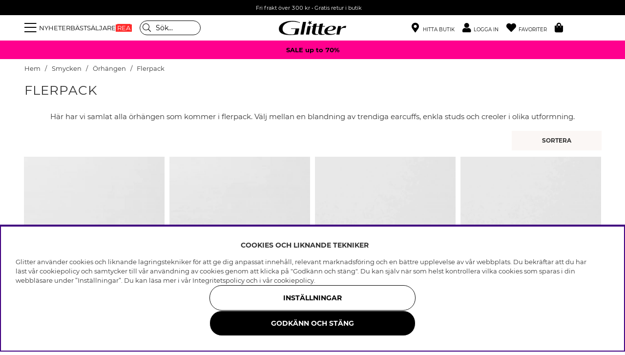

--- FILE ---
content_type: text/html; charset=UTF-8
request_url: https://glitter.se/sv/smycken/orhangen/flerpack-orhangen
body_size: 76115
content:
<!DOCTYPE html>
<html lang='SV'>
<head>
<script nonce="GizpNHuSUjdt5Cr_BGF7DYxMaDOqb65Dc3-MTxNMcFY" type="text/javascript"> var cm_active_categories = [1,2,3,4]; var cm_preactive_categories = []; var blocked_nodes = {}; var observer = new MutationObserver(function (mutations) { for(var i = 0; i < mutations.length; i++) { var _ref = mutations[i]; var addedNodes = _ref.addedNodes; for(var j = 0; j < addedNodes.length; j++) { var node = addedNodes[j]; if (node.nodeType === 1) { var src = node.src || ''; var type = node.type; var consent_type = ''; if (typeof node.attributes.consent_type !== 'undefined' && typeof node.attributes.consent_type.value !== 'undefined') consent_type = node.attributes.consent_type.value; if (blocked_content_type(consent_type)) { if (typeof blocked_nodes[consent_type] === 'undefined') blocked_nodes[consent_type] = []; var clone; if (node.tagName === 'SCRIPT') { clone = node.cloneNode(true); } else { clone = node; } clone.air_prev = node.previousElementSibling; clone.air_next = node.nextElementSibling; clone.air_parent = node.parentElement; blocked_nodes[consent_type].push(clone); if (node.tagName === 'SCRIPT') node.type = 'javascript/blocked'; node.parentElement.removeChild(node); var beforeScriptExecuteListener = function beforeScriptExecuteListener(event) { event.preventDefault(); }; node.addEventListener('beforescriptexecute', beforeScriptExecuteListener); } else { log_node(node, consent_type); } } } } }); observer.observe(document.documentElement, { childList: true, subtree: true }); var blocked_content_type = function blocked_content_type(consent_type) { var blocked = 0; if ((typeof(cm_active_categories) == "undefined" || cm_active_categories.includes(parseInt(consent_type))) && consent_type && !check_consent(consent_type, "") && consent_type > 1) blocked = 1; return blocked; }; var external_nodes = []; var internal_nodes = []; var inline_nodes = []; var log_node = function log_node(node, consent_type) { if (node.tagName === 'SCRIPT') { if (node.src && (node.src.indexOf(window.location.host) <= -1 || node.src.indexOf(window.location.host) > 10)) { external_nodes.push(node.src); } else if (node.src) { internal_nodes.push(node.src); } else { inline_nodes.push(node.innerHTML); } } }; document.addEventListener("DOMContentLoaded", function() { if (document.querySelector('#cookie_consent')) { init_cookie_consent(); } }); var init_cookie_consent = function init_cookie_consent(force) { var cookie_consent = get_cookie_consent("air_cookie_consent") || ""; var all_signed = 0; var consents = []; if (cookie_consent) { all_signed = 1; consents = JSON.parse(cookie_consent); var elements = document.querySelectorAll('#cookie_consent_manager input[type=checkbox]'); for (let element of elements) { if (typeof(consents[element.value]) == "undefined") all_signed = 0; } } else { var elements = document.querySelectorAll('#cookie_consent_manager input[type=checkbox][prechecked=true]'); for (let element of elements) { element.checked = true; } } if (!all_signed || force) { document.getElementById('cookie_consent').style.display = 'block'; var elements = document.querySelectorAll('#cookie_consent_manager input[type=checkbox]'); for (let element of elements) { if (consents[element.value]) element.checked = consents[element.value]; } init_acm_click_events(); } }; var init_acm_click_events = function() { document.getElementById("cookie_consent_manage").addEventListener("click", function () { let cookie_consent_manager = document.getElementById('cookie_consent_manager'); if (cookie_consent_manager) cookie_consent_manager.style.display = 'block'; let cookie_consent = document.getElementById('cookie_consent'); if (cookie_consent) cookie_consent.classList.add('managing'); document.querySelectorAll(".dimmer2").forEach(item => { item.addEventListener('click', event => { item.classList.add('active') }) }); }); document.getElementById("cookie_consent_manage_rec").addEventListener("click", function () { var elements = document.querySelectorAll('#cookie_consent_manager input[type=checkbox]'); for (let element of elements) { element.checked = true; } document.getElementById("cookie_consent_manager_confirm").dispatchEvent(new Event("click")); }); let cookie_consent_manager_accept = document.getElementById("cookie_consent_manager_accept"); if (cookie_consent_manager_accept) { cookie_consent_manager_accept.addEventListener("click", function () { cm_action(true); }); } document.getElementById("cookie_consent_manager_confirm").addEventListener("click", function () { cm_action(); }); document.querySelectorAll(".cookie_consent_manager_accept_req").forEach(item => { item.addEventListener('click', event => { cm_action(false); }) }); }; var cm_action = function(consent){ let cookie_consent = document.getElementById('cookie_consent'); if (cookie_consent) cookie_consent.style.display = 'none'; let cookie_consent_manager = document.getElementById('cookie_consent_manager'); if (cookie_consent_manager) cookie_consent_manager.style.display = 'none'; document.querySelectorAll(".dimmer2").forEach(item => { item.addEventListener('click', event => { item.classList.remove('active') }) }); var consents = {}; var elements = document.querySelectorAll('#cookie_consent_manager input[type=checkbox]'); for (let element of elements) { consents[element.value] = typeof(consent) !== "undefined" ? consent : element.checked; } consents[1] = true; var cookie_consents = JSON.stringify(consents); set_cookie_consent(cookie_consents); consent_action(cookie_consents); window.dispatchEvent(new Event("acm_change")); }; var set_cookie_consent = function set_cookie_consent(value) { var exdate = new Date(); exdate.setDate(exdate.getDate() + 30); document.cookie = "air_cookie_consent" + "=" + value + "; expires= " + exdate.toUTCString() + "; path=/" + (location.protocol === "https:" ? "; secure" : ""); }; var get_cookie_consent = function get_cookie_consent(name) { var nameEQ = name + "="; var ca = document.cookie.split('; '); for (let c of ca) { if (c.indexOf(nameEQ) === 0) return c.substring(nameEQ.length, c.length); } return null; }; var consent_action = function consent_action(cookie_consent) { var consent_data = JSON.parse(cookie_consent); for(var category_id in consent_data) { if (consent_data[category_id]) { approve_category(category_id); } } }; var approve_category = function(category_id) { if (typeof blocked_nodes[category_id] !== 'undefined') { for (let node of blocked_nodes[category_id]) { if (node.type == "text/javascript") { var script = document.createElement("script"); script.type = "text/javascript"; if (node.src) { script.src = node.src; } else if (node.innerHTML) { script.innerHTML = node.innerHTML; } document.getElementsByTagName("head")[0].appendChild(script); } else if (node.air_prev && node.air_parent) { cm_insertAfter(node, node.air_prev, node.air_parent); } else if (node.air_next && node.air_parent) { node.air_parent.insertBefore(node, node.air_next); } else if (node.air_parent) { node.air_parent.append(node); } } delete blocked_nodes[category_id]; } }; function cm_insertAfter(newNode, existingNode, parent) { parent.insertBefore(newNode, existingNode.nextSibling); } var check_consent = function check_consent(type, cookie_consent) { if (!type) return false; if (!cookie_consent) cookie_consent = get_cookie_consent("air_cookie_consent"); if (!cookie_consent) return (typeof(cm_preactive_categories) == "undefined" || cm_preactive_categories.includes(parseInt(type))); var consents = JSON.parse(cookie_consent); if (typeof(consents[type]) === 'undefined') return false; return consents[type]; }; </script>
<title>Shoppa örhängen i multipack online och i butik</title>
<meta charset="utf-8">
<meta name="description" content="På Glitter.se har vi ett stort utbud av örhängen i multipack. Hos oss hittar du bland annat studs, creoler, silverörhängen, strassörhängen och pärlörhängen i multipack. Alla våra örhängen är nickelsäkra och du shoppar alltid med fri frakt vid köp över 250">
<meta name="keywords" content="">
<meta name="robots" content="INDEX, FOLLOW">
<link rel="alternate" hreflang="sv-se" href="https://glitter.se/sv/smycken/orhangen/flerpack-orhangen">
<link rel="alternate" hreflang="no-no" href="https://glitter.no/no/smykker/oredobber/flerpakning-oredobber">
<link rel="alternate" hreflang="da-dk" href="https://glitter.dk/dk/smykker/oreringe/flerpak-oreringe">
<link rel="alternate" hreflang="fi-fi" href="https://glitter.fi/fi/korut/korvakorut/monipakkaus-korvakorut">

<meta name="revisit-after" content="14 days">
<meta name="distribution" content="global">
<meta http-equiv="expires" content="0">
<meta name="theme-color" content="#000000" />
<!-- disables Compatibility view IE -->
<meta http-equiv="X-UA-Compatible" content="IE=9; IE=8; IE=7; IE=EDGE" />
<!-- Responsive and mobile friendly stuff -->
<meta name="HandheldFriendly" content="True">
<meta name="viewport" content="initial-scale=1.0, maximum-scale=5.0, width=device-width">
<meta name="apple-mobile-web-app-capable" content="yes" />
<link rel="canonical" href="https://glitter.se/sv/smycken/orhangen/flerpack-orhangen" />
<meta property="og:url" content="https://glitter.se/sv/smycken/orhangen/flerpack-orhangen"/>
<meta property="og:title" content="Flerpack"/>


        <script type="text/javascript">
            (function(){var name="nostojs";window[name]=window[name]||function(cb){(window[name].q=window[name].q||[]).push(cb);};})();
        </script>
        <script src="https://connect.nosto.com/include/uv79anmz" async></script>
    
<link rel="apple-touch-icon" sizes="180x180" href="/themes/master/design/bilder/favicon/apple-touch-icon.png">
<link rel="icon" type="image/png" sizes="32x32" href="/themes/master/design/bilder/favicon/favicon-32x32.png">
<link rel="icon" type="image/png" sizes="16x16" href="/themes/master/design/bilder/favicon/favicon-16x16.png">
<link rel="manifest" href="/themes/master/design/bilder/favicon/site.webmanifest" crossorigin="use-credentials">
<link rel="mask-icon" href="/themes/master/design/bilder/favicon/safari-pinned-tab.svg" color="#000000">
<link rel="shortcut icon" href="/favicon.ico">
<meta name="msapplication-TileColor" content="#ffffff">
<meta name="msapplication-config" content="/themes/master/design/bilder/favicon/browserconfig.xml">
<meta name="theme-color" content="#ffffff">

<!-- Preloads -->
<link rel="preload" as="font" href="/themes/master/design/css/webfonts/fa-regular-400.woff2" type="font/woff2" onload="this.rel='font'" crossorigin>
<link rel="preload" as="font" href="/themes/master/design/css/webfonts/fa-solid-900.woff2" type="font/woff2" onload="this.rel='font'" crossorigin>
<link rel="preload" as="font" href="/themes/master/design/css/webfonts/fa-light-300.woff2" type="font/woff2" onload="this.rel='font'" crossorigin>
<link rel="preload" as="font" href="/themes/master/design/css/webfonts/Montserrat/montserrat-regular.woff2" type="font/woff2" onload="this.rel='font'" crossorigin>
<link rel="preload" as="font" href="/themes/master/design/css/webfonts/Montserrat/montserrat-bold.woff2" type="font/woff2" onload="this.rel='font'" crossorigin>
<!-- imbox -->
<link rel="preload" as="font" href="https://files.imbox.io/app/static/fonts/roboto/roboto-v27-latin-regular.woff2" type="font/woff2" onload="this.rel='font'" crossorigin>
<link rel="preload" as="font" href="https://files.imbox.io/app/static/fonts/roboto/roboto-v27-latin-500.woff2" type="font/woff2" onload="this.rel='font'" crossorigin>

<!-- IE11 -->
<script type="text/javascript">
	if(/MSIE \d|Trident.*rv:/.test(navigator.userAgent)){
		document.write('<script src="/themes/air_theme_x/design/script/ie11CustomProperties.js"><\/script><link rel="stylesheet" href="/themes/air_theme_x/design/css/ie.css">');
	}
</script>








<script>
var phrases = {
    slick_prev: "Föregående",
    slick_next: "Nästa ",
    add_wishlist: "Lägg till i önskelista",
    remove_wishlist: "Ta bort från önskelista",

};
</script>


<script>
	var mapsLoaded = 0;
	function loadStorelocator(callbackName){

		if (mapsLoaded)
		{
			console.log('mapsLoaded');
			window[callbackName]();
		}
		else
		{
			console.log('first load ');
			var script = document.createElement('script');
			var key = "AIzaSyD8nk0rpU1I6BOcZm4T7NEIwxeG5CacC60";
			script.src = "https://maps.googleapis.com/maps/api/js?language=sv&region=SE&libraries=places&callback="+ callbackName +"&key=" + key;
			script.async = true;
			document.head.appendChild(script);
			mapsLoaded = 1;

			/* eventlyssnare */
			jQuery(document).on( 'click', '.findinstore-trigger, #stores-wrapper .close-header, #IkonLagerIdFalt #Ikon_Lager_14, #IkonLagerIdFalt .Ikon_Lager_14', function(){
				jQuery('.findinstore-trigger').trigger('open');
				showAllStores = 1;
				initStoreLocator();
			});

			const kanFinnasBtn = document.querySelector('#IkonLagerIdFalt #Ikon_Lager_14');
			if (kanFinnasBtn) {
				kanFinnasBtn.setAttribute('role', 'button');
				kanFinnasBtn.setAttribute('tabindex', '0');
				kanFinnasBtn.setAttribute('aria-label', 'Kan finnas i butik');
				
				kanFinnasBtn.addEventListener('keydown', function(event) {
					if (event.key === 'Enter' || event.key === ' ') {
						event.preventDefault();
						event.stopPropagation();
						
						showAllStores = 1;
						initStoreLocator();
						document.querySelector('#stores-wrapper').classList.add('active');
						document.querySelector('#dimmer').classList.add('active');
						document.querySelector('#stores-wrapper #stores-search').focus();
					}
				});
			}

			
			document.querySelector('#stores-wrapper .close-header').addEventListener('keydown', function(event) {
				if (event.key === 'Enter' || event.key === ' ') {
					event.preventDefault();
					event.stopPropagation();
					
					document.querySelector('#stores-wrapper').classList.remove('active');
					document.querySelector('#dimmer').classList.remove('active');
					kanFinnasBtn.focus();
				}
			});
		}
	}


	var filter_initiated = false;
</script>


<script nonce="GizpNHuSUjdt5Cr_BGF7DYxMaDOqb65Dc3-MTxNMcFY">/** FILE: /themes/default/design/script/jquery.min.3.4.1.js **/
!function(e,t){"use strict";"object"==typeof module&&"object"==typeof module.exports?module.exports=e.document?t(e,!0):function(e){if(!e.document)throw new Error("jQuery requires a window with a document");return t(e)}:t(e)}("undefined"!=typeof window?window:this,function(C,e){"use strict";var t=[],E=C.document,r=Object.getPrototypeOf,s=t.slice,g=t.concat,u=t.push,i=t.indexOf,n={},o=n.toString,v=n.hasOwnProperty,a=v.toString,l=a.call(Object),y={},m=function(e){return"function"==typeof e&&"number"!=typeof e.nodeType},x=function(e){return null!=e&&e===e.window},c={type:!0,src:!0,nonce:!0,noModule:!0};function b(e,t,n){var r,i,o=(n=n||E).createElement("script");if(o.text=e,t)for(r in c)(i=t[r]||t.getAttribute&&t.getAttribute(r))&&o.setAttribute(r,i);n.head.appendChild(o).parentNode.removeChild(o)}function w(e){return null==e?e+"":"object"==typeof e||"function"==typeof e?n[o.call(e)]||"object":typeof e}var f="3.4.1",k=function(e,t){return new k.fn.init(e,t)},p=/^[\s\uFEFF\xA0]+|[\s\uFEFF\xA0]+$/g;function d(e){var t=!!e&&"length"in e&&e.length,n=w(e);return!m(e)&&!x(e)&&("array"===n||0===t||"number"==typeof t&&0<t&&t-1 in e)}k.fn=k.prototype={jquery:f,constructor:k,length:0,toArray:function(){return s.call(this)},get:function(e){return null==e?s.call(this):e<0?this[e+this.length]:this[e]},pushStack:function(e){var t=k.merge(this.constructor(),e);return t.prevObject=this,t},each:function(e){return k.each(this,e)},map:function(n){return this.pushStack(k.map(this,function(e,t){return n.call(e,t,e)}))},slice:function(){return this.pushStack(s.apply(this,arguments))},first:function(){return this.eq(0)},last:function(){return this.eq(-1)},eq:function(e){var t=this.length,n=+e+(e<0?t:0);return this.pushStack(0<=n&&n<t?[this[n]]:[])},end:function(){return this.prevObject||this.constructor()},push:u,sort:t.sort,splice:t.splice},k.extend=k.fn.extend=function(){var e,t,n,r,i,o,a=arguments[0]||{},s=1,u=arguments.length,l=!1;for("boolean"==typeof a&&(l=a,a=arguments[s]||{},s++),"object"==typeof a||m(a)||(a={}),s===u&&(a=this,s--);s<u;s++)if(null!=(e=arguments[s]))for(t in e)r=e[t],"__proto__"!==t&&a!==r&&(l&&r&&(k.isPlainObject(r)||(i=Array.isArray(r)))?(n=a[t],o=i&&!Array.isArray(n)?[]:i||k.isPlainObject(n)?n:{},i=!1,a[t]=k.extend(l,o,r)):void 0!==r&&(a[t]=r));return a},k.extend({expando:"jQuery"+(f+Math.random()).replace(/\D/g,""),isReady:!0,error:function(e){throw new Error(e)},noop:function(){},isPlainObject:function(e){var t,n;return!(!e||"[object Object]"!==o.call(e))&&(!(t=r(e))||"function"==typeof(n=v.call(t,"constructor")&&t.constructor)&&a.call(n)===l)},isEmptyObject:function(e){var t;for(t in e)return!1;return!0},globalEval:function(e,t){b(e,{nonce:t&&t.nonce})},each:function(e,t){var n,r=0;if(d(e)){for(n=e.length;r<n;r++)if(!1===t.call(e[r],r,e[r]))break}else for(r in e)if(!1===t.call(e[r],r,e[r]))break;return e},trim:function(e){return null==e?"":(e+"").replace(p,"")},makeArray:function(e,t){var n=t||[];return null!=e&&(d(Object(e))?k.merge(n,"string"==typeof e?[e]:e):u.call(n,e)),n},inArray:function(e,t,n){return null==t?-1:i.call(t,e,n)},merge:function(e,t){for(var n=+t.length,r=0,i=e.length;r<n;r++)e[i++]=t[r];return e.length=i,e},grep:function(e,t,n){for(var r=[],i=0,o=e.length,a=!n;i<o;i++)!t(e[i],i)!==a&&r.push(e[i]);return r},map:function(e,t,n){var r,i,o=0,a=[];if(d(e))for(r=e.length;o<r;o++)null!=(i=t(e[o],o,n))&&a.push(i);else for(o in e)null!=(i=t(e[o],o,n))&&a.push(i);return g.apply([],a)},guid:1,support:y}),"function"==typeof Symbol&&(k.fn[Symbol.iterator]=t[Symbol.iterator]),k.each("Boolean Number String Function Array Date RegExp Object Error Symbol".split(" "),function(e,t){n["[object "+t+"]"]=t.toLowerCase()});var h=function(n){var e,d,b,o,i,h,f,g,w,u,l,T,C,a,E,v,s,c,y,k="sizzle"+1*new Date,m=n.document,S=0,r=0,p=ue(),x=ue(),N=ue(),A=ue(),D=function(e,t){return e===t&&(l=!0),0},j={}.hasOwnProperty,t=[],q=t.pop,L=t.push,H=t.push,O=t.slice,P=function(e,t){for(var n=0,r=e.length;n<r;n++)if(e[n]===t)return n;return-1},R="checked|selected|async|autofocus|autoplay|controls|defer|disabled|hidden|ismap|loop|multiple|open|readonly|required|scoped",M="[\\x20\\t\\r\\n\\f]",I="(?:\\\\.|[\\w-]|[^\0-\\xa0])+",W="\\["+M+"*("+I+")(?:"+M+"*([*^$|!~]?=)"+M+"*(?:'((?:\\\\.|[^\\\\'])*)'|\"((?:\\\\.|[^\\\\\"])*)\"|("+I+"))|)"+M+"*\\]",$=":("+I+")(?:\\((('((?:\\\\.|[^\\\\'])*)'|\"((?:\\\\.|[^\\\\\"])*)\")|((?:\\\\.|[^\\\\()[\\]]|"+W+")*)|.*)\\)|)",F=new RegExp(M+"+","g"),B=new RegExp("^"+M+"+|((?:^|[^\\\\])(?:\\\\.)*)"+M+"+$","g"),_=new RegExp("^"+M+"*,"+M+"*"),z=new RegExp("^"+M+"*([>+~]|"+M+")"+M+"*"),U=new RegExp(M+"|>"),X=new RegExp($),V=new RegExp("^"+I+"$"),G={ID:new RegExp("^#("+I+")"),CLASS:new RegExp("^\\.("+I+")"),TAG:new RegExp("^("+I+"|[*])"),ATTR:new RegExp("^"+W),PSEUDO:new RegExp("^"+$),CHILD:new RegExp("^:(only|first|last|nth|nth-last)-(child|of-type)(?:\\("+M+"*(even|odd|(([+-]|)(\\d*)n|)"+M+"*(?:([+-]|)"+M+"*(\\d+)|))"+M+"*\\)|)","i"),bool:new RegExp("^(?:"+R+")$","i"),needsContext:new RegExp("^"+M+"*[>+~]|:(even|odd|eq|gt|lt|nth|first|last)(?:\\("+M+"*((?:-\\d)?\\d*)"+M+"*\\)|)(?=[^-]|$)","i")},Y=/HTML$/i,Q=/^(?:input|select|textarea|button)$/i,J=/^h\d$/i,K=/^[^{]+\{\s*\[native \w/,Z=/^(?:#([\w-]+)|(\w+)|\.([\w-]+))$/,ee=/[+~]/,te=new RegExp("\\\\([\\da-f]{1,6}"+M+"?|("+M+")|.)","ig"),ne=function(e,t,n){var r="0x"+t-65536;return r!=r||n?t:r<0?String.fromCharCode(r+65536):String.fromCharCode(r>>10|55296,1023&r|56320)},re=/([\0-\x1f\x7f]|^-?\d)|^-$|[^\0-\x1f\x7f-\uFFFF\w-]/g,ie=function(e,t){return t?"\0"===e?"\ufffd":e.slice(0,-1)+"\\"+e.charCodeAt(e.length-1).toString(16)+" ":"\\"+e},oe=function(){T()},ae=be(function(e){return!0===e.disabled&&"fieldset"===e.nodeName.toLowerCase()},{dir:"parentNode",next:"legend"});try{H.apply(t=O.call(m.childNodes),m.childNodes),t[m.childNodes.length].nodeType}catch(e){H={apply:t.length?function(e,t){L.apply(e,O.call(t))}:function(e,t){var n=e.length,r=0;while(e[n++]=t[r++]);e.length=n-1}}}function se(t,e,n,r){var i,o,a,s,u,l,c,f=e&&e.ownerDocument,p=e?e.nodeType:9;if(n=n||[],"string"!=typeof t||!t||1!==p&&9!==p&&11!==p)return n;if(!r&&((e?e.ownerDocument||e:m)!==C&&T(e),e=e||C,E)){if(11!==p&&(u=Z.exec(t)))if(i=u[1]){if(9===p){if(!(a=e.getElementById(i)))return n;if(a.id===i)return n.push(a),n}else if(f&&(a=f.getElementById(i))&&y(e,a)&&a.id===i)return n.push(a),n}else{if(u[2])return H.apply(n,e.getElementsByTagName(t)),n;if((i=u[3])&&d.getElementsByClassName&&e.getElementsByClassName)return H.apply(n,e.getElementsByClassName(i)),n}if(d.qsa&&!A[t+" "]&&(!v||!v.test(t))&&(1!==p||"object"!==e.nodeName.toLowerCase())){if(c=t,f=e,1===p&&U.test(t)){(s=e.getAttribute("id"))?s=s.replace(re,ie):e.setAttribute("id",s=k),o=(l=h(t)).length;while(o--)l[o]="#"+s+" "+xe(l[o]);c=l.join(","),f=ee.test(t)&&ye(e.parentNode)||e}try{return H.apply(n,f.querySelectorAll(c)),n}catch(e){A(t,!0)}finally{s===k&&e.removeAttribute("id")}}}return g(t.replace(B,"$1"),e,n,r)}function ue(){var r=[];return function e(t,n){return r.push(t+" ")>b.cacheLength&&delete e[r.shift()],e[t+" "]=n}}function le(e){return e[k]=!0,e}function ce(e){var t=C.createElement("fieldset");try{return!!e(t)}catch(e){return!1}finally{t.parentNode&&t.parentNode.removeChild(t),t=null}}function fe(e,t){var n=e.split("|"),r=n.length;while(r--)b.attrHandle[n[r]]=t}function pe(e,t){var n=t&&e,r=n&&1===e.nodeType&&1===t.nodeType&&e.sourceIndex-t.sourceIndex;if(r)return r;if(n)while(n=n.nextSibling)if(n===t)return-1;return e?1:-1}function de(t){return function(e){return"input"===e.nodeName.toLowerCase()&&e.type===t}}function he(n){return function(e){var t=e.nodeName.toLowerCase();return("input"===t||"button"===t)&&e.type===n}}function ge(t){return function(e){return"form"in e?e.parentNode&&!1===e.disabled?"label"in e?"label"in e.parentNode?e.parentNode.disabled===t:e.disabled===t:e.isDisabled===t||e.isDisabled!==!t&&ae(e)===t:e.disabled===t:"label"in e&&e.disabled===t}}function ve(a){return le(function(o){return o=+o,le(function(e,t){var n,r=a([],e.length,o),i=r.length;while(i--)e[n=r[i]]&&(e[n]=!(t[n]=e[n]))})})}function ye(e){return e&&"undefined"!=typeof e.getElementsByTagName&&e}for(e in d=se.support={},i=se.isXML=function(e){var t=e.namespaceURI,n=(e.ownerDocument||e).documentElement;return!Y.test(t||n&&n.nodeName||"HTML")},T=se.setDocument=function(e){var t,n,r=e?e.ownerDocument||e:m;return r!==C&&9===r.nodeType&&r.documentElement&&(a=(C=r).documentElement,E=!i(C),m!==C&&(n=C.defaultView)&&n.top!==n&&(n.addEventListener?n.addEventListener("unload",oe,!1):n.attachEvent&&n.attachEvent("onunload",oe)),d.attributes=ce(function(e){return e.className="i",!e.getAttribute("className")}),d.getElementsByTagName=ce(function(e){return e.appendChild(C.createComment("")),!e.getElementsByTagName("*").length}),d.getElementsByClassName=K.test(C.getElementsByClassName),d.getById=ce(function(e){return a.appendChild(e).id=k,!C.getElementsByName||!C.getElementsByName(k).length}),d.getById?(b.filter.ID=function(e){var t=e.replace(te,ne);return function(e){return e.getAttribute("id")===t}},b.find.ID=function(e,t){if("undefined"!=typeof t.getElementById&&E){var n=t.getElementById(e);return n?[n]:[]}}):(b.filter.ID=function(e){var n=e.replace(te,ne);return function(e){var t="undefined"!=typeof e.getAttributeNode&&e.getAttributeNode("id");return t&&t.value===n}},b.find.ID=function(e,t){if("undefined"!=typeof t.getElementById&&E){var n,r,i,o=t.getElementById(e);if(o){if((n=o.getAttributeNode("id"))&&n.value===e)return[o];i=t.getElementsByName(e),r=0;while(o=i[r++])if((n=o.getAttributeNode("id"))&&n.value===e)return[o]}return[]}}),b.find.TAG=d.getElementsByTagName?function(e,t){return"undefined"!=typeof t.getElementsByTagName?t.getElementsByTagName(e):d.qsa?t.querySelectorAll(e):void 0}:function(e,t){var n,r=[],i=0,o=t.getElementsByTagName(e);if("*"===e){while(n=o[i++])1===n.nodeType&&r.push(n);return r}return o},b.find.CLASS=d.getElementsByClassName&&function(e,t){if("undefined"!=typeof t.getElementsByClassName&&E)return t.getElementsByClassName(e)},s=[],v=[],(d.qsa=K.test(C.querySelectorAll))&&(ce(function(e){a.appendChild(e).innerHTML="<a id='"+k+"'></a><select id='"+k+"-\r\\' msallowcapture=''><option selected=''></option></select>",e.querySelectorAll("[msallowcapture^='']").length&&v.push("[*^$]="+M+"*(?:''|\"\")"),e.querySelectorAll("[selected]").length||v.push("\\["+M+"*(?:value|"+R+")"),e.querySelectorAll("[id~="+k+"-]").length||v.push("~="),e.querySelectorAll(":checked").length||v.push(":checked"),e.querySelectorAll("a#"+k+"+*").length||v.push(".#.+[+~]")}),ce(function(e){e.innerHTML="<a href='' disabled='disabled'></a><select disabled='disabled'><option/></select>";var t=C.createElement("input");t.setAttribute("type","hidden"),e.appendChild(t).setAttribute("name","D"),e.querySelectorAll("[name=d]").length&&v.push("name"+M+"*[*^$|!~]?="),2!==e.querySelectorAll(":enabled").length&&v.push(":enabled",":disabled"),a.appendChild(e).disabled=!0,2!==e.querySelectorAll(":disabled").length&&v.push(":enabled",":disabled"),e.querySelectorAll("*,:x"),v.push(",.*:")})),(d.matchesSelector=K.test(c=a.matches||a.webkitMatchesSelector||a.mozMatchesSelector||a.oMatchesSelector||a.msMatchesSelector))&&ce(function(e){d.disconnectedMatch=c.call(e,"*"),c.call(e,"[s!='']:x"),s.push("!=",$)}),v=v.length&&new RegExp(v.join("|")),s=s.length&&new RegExp(s.join("|")),t=K.test(a.compareDocumentPosition),y=t||K.test(a.contains)?function(e,t){var n=9===e.nodeType?e.documentElement:e,r=t&&t.parentNode;return e===r||!(!r||1!==r.nodeType||!(n.contains?n.contains(r):e.compareDocumentPosition&&16&e.compareDocumentPosition(r)))}:function(e,t){if(t)while(t=t.parentNode)if(t===e)return!0;return!1},D=t?function(e,t){if(e===t)return l=!0,0;var n=!e.compareDocumentPosition-!t.compareDocumentPosition;return n||(1&(n=(e.ownerDocument||e)===(t.ownerDocument||t)?e.compareDocumentPosition(t):1)||!d.sortDetached&&t.compareDocumentPosition(e)===n?e===C||e.ownerDocument===m&&y(m,e)?-1:t===C||t.ownerDocument===m&&y(m,t)?1:u?P(u,e)-P(u,t):0:4&n?-1:1)}:function(e,t){if(e===t)return l=!0,0;var n,r=0,i=e.parentNode,o=t.parentNode,a=[e],s=[t];if(!i||!o)return e===C?-1:t===C?1:i?-1:o?1:u?P(u,e)-P(u,t):0;if(i===o)return pe(e,t);n=e;while(n=n.parentNode)a.unshift(n);n=t;while(n=n.parentNode)s.unshift(n);while(a[r]===s[r])r++;return r?pe(a[r],s[r]):a[r]===m?-1:s[r]===m?1:0}),C},se.matches=function(e,t){return se(e,null,null,t)},se.matchesSelector=function(e,t){if((e.ownerDocument||e)!==C&&T(e),d.matchesSelector&&E&&!A[t+" "]&&(!s||!s.test(t))&&(!v||!v.test(t)))try{var n=c.call(e,t);if(n||d.disconnectedMatch||e.document&&11!==e.document.nodeType)return n}catch(e){A(t,!0)}return 0<se(t,C,null,[e]).length},se.contains=function(e,t){return(e.ownerDocument||e)!==C&&T(e),y(e,t)},se.attr=function(e,t){(e.ownerDocument||e)!==C&&T(e);var n=b.attrHandle[t.toLowerCase()],r=n&&j.call(b.attrHandle,t.toLowerCase())?n(e,t,!E):void 0;return void 0!==r?r:d.attributes||!E?e.getAttribute(t):(r=e.getAttributeNode(t))&&r.specified?r.value:null},se.escape=function(e){return(e+"").replace(re,ie)},se.error=function(e){throw new Error("Syntax error, unrecognized expression: "+e)},se.uniqueSort=function(e){var t,n=[],r=0,i=0;if(l=!d.detectDuplicates,u=!d.sortStable&&e.slice(0),e.sort(D),l){while(t=e[i++])t===e[i]&&(r=n.push(i));while(r--)e.splice(n[r],1)}return u=null,e},o=se.getText=function(e){var t,n="",r=0,i=e.nodeType;if(i){if(1===i||9===i||11===i){if("string"==typeof e.textContent)return e.textContent;for(e=e.firstChild;e;e=e.nextSibling)n+=o(e)}else if(3===i||4===i)return e.nodeValue}else while(t=e[r++])n+=o(t);return n},(b=se.selectors={cacheLength:50,createPseudo:le,match:G,attrHandle:{},find:{},relative:{">":{dir:"parentNode",first:!0}," ":{dir:"parentNode"},"+":{dir:"previousSibling",first:!0},"~":{dir:"previousSibling"}},preFilter:{ATTR:function(e){return e[1]=e[1].replace(te,ne),e[3]=(e[3]||e[4]||e[5]||"").replace(te,ne),"~="===e[2]&&(e[3]=" "+e[3]+" "),e.slice(0,4)},CHILD:function(e){return e[1]=e[1].toLowerCase(),"nth"===e[1].slice(0,3)?(e[3]||se.error(e[0]),e[4]=+(e[4]?e[5]+(e[6]||1):2*("even"===e[3]||"odd"===e[3])),e[5]=+(e[7]+e[8]||"odd"===e[3])):e[3]&&se.error(e[0]),e},PSEUDO:function(e){var t,n=!e[6]&&e[2];return G.CHILD.test(e[0])?null:(e[3]?e[2]=e[4]||e[5]||"":n&&X.test(n)&&(t=h(n,!0))&&(t=n.indexOf(")",n.length-t)-n.length)&&(e[0]=e[0].slice(0,t),e[2]=n.slice(0,t)),e.slice(0,3))}},filter:{TAG:function(e){var t=e.replace(te,ne).toLowerCase();return"*"===e?function(){return!0}:function(e){return e.nodeName&&e.nodeName.toLowerCase()===t}},CLASS:function(e){var t=p[e+" "];return t||(t=new RegExp("(^|"+M+")"+e+"("+M+"|$)"))&&p(e,function(e){return t.test("string"==typeof e.className&&e.className||"undefined"!=typeof e.getAttribute&&e.getAttribute("class")||"")})},ATTR:function(n,r,i){return function(e){var t=se.attr(e,n);return null==t?"!="===r:!r||(t+="","="===r?t===i:"!="===r?t!==i:"^="===r?i&&0===t.indexOf(i):"*="===r?i&&-1<t.indexOf(i):"$="===r?i&&t.slice(-i.length)===i:"~="===r?-1<(" "+t.replace(F," ")+" ").indexOf(i):"|="===r&&(t===i||t.slice(0,i.length+1)===i+"-"))}},CHILD:function(h,e,t,g,v){var y="nth"!==h.slice(0,3),m="last"!==h.slice(-4),x="of-type"===e;return 1===g&&0===v?function(e){return!!e.parentNode}:function(e,t,n){var r,i,o,a,s,u,l=y!==m?"nextSibling":"previousSibling",c=e.parentNode,f=x&&e.nodeName.toLowerCase(),p=!n&&!x,d=!1;if(c){if(y){while(l){a=e;while(a=a[l])if(x?a.nodeName.toLowerCase()===f:1===a.nodeType)return!1;u=l="only"===h&&!u&&"nextSibling"}return!0}if(u=[m?c.firstChild:c.lastChild],m&&p){d=(s=(r=(i=(o=(a=c)[k]||(a[k]={}))[a.uniqueID]||(o[a.uniqueID]={}))[h]||[])[0]===S&&r[1])&&r[2],a=s&&c.childNodes[s];while(a=++s&&a&&a[l]||(d=s=0)||u.pop())if(1===a.nodeType&&++d&&a===e){i[h]=[S,s,d];break}}else if(p&&(d=s=(r=(i=(o=(a=e)[k]||(a[k]={}))[a.uniqueID]||(o[a.uniqueID]={}))[h]||[])[0]===S&&r[1]),!1===d)while(a=++s&&a&&a[l]||(d=s=0)||u.pop())if((x?a.nodeName.toLowerCase()===f:1===a.nodeType)&&++d&&(p&&((i=(o=a[k]||(a[k]={}))[a.uniqueID]||(o[a.uniqueID]={}))[h]=[S,d]),a===e))break;return(d-=v)===g||d%g==0&&0<=d/g}}},PSEUDO:function(e,o){var t,a=b.pseudos[e]||b.setFilters[e.toLowerCase()]||se.error("unsupported pseudo: "+e);return a[k]?a(o):1<a.length?(t=[e,e,"",o],b.setFilters.hasOwnProperty(e.toLowerCase())?le(function(e,t){var n,r=a(e,o),i=r.length;while(i--)e[n=P(e,r[i])]=!(t[n]=r[i])}):function(e){return a(e,0,t)}):a}},pseudos:{not:le(function(e){var r=[],i=[],s=f(e.replace(B,"$1"));return s[k]?le(function(e,t,n,r){var i,o=s(e,null,r,[]),a=e.length;while(a--)(i=o[a])&&(e[a]=!(t[a]=i))}):function(e,t,n){return r[0]=e,s(r,null,n,i),r[0]=null,!i.pop()}}),has:le(function(t){return function(e){return 0<se(t,e).length}}),contains:le(function(t){return t=t.replace(te,ne),function(e){return-1<(e.textContent||o(e)).indexOf(t)}}),lang:le(function(n){return V.test(n||"")||se.error("unsupported lang: "+n),n=n.replace(te,ne).toLowerCase(),function(e){var t;do{if(t=E?e.lang:e.getAttribute("xml:lang")||e.getAttribute("lang"))return(t=t.toLowerCase())===n||0===t.indexOf(n+"-")}while((e=e.parentNode)&&1===e.nodeType);return!1}}),target:function(e){var t=n.location&&n.location.hash;return t&&t.slice(1)===e.id},root:function(e){return e===a},focus:function(e){return e===C.activeElement&&(!C.hasFocus||C.hasFocus())&&!!(e.type||e.href||~e.tabIndex)},enabled:ge(!1),disabled:ge(!0),checked:function(e){var t=e.nodeName.toLowerCase();return"input"===t&&!!e.checked||"option"===t&&!!e.selected},selected:function(e){return e.parentNode&&e.parentNode.selectedIndex,!0===e.selected},empty:function(e){for(e=e.firstChild;e;e=e.nextSibling)if(e.nodeType<6)return!1;return!0},parent:function(e){return!b.pseudos.empty(e)},header:function(e){return J.test(e.nodeName)},input:function(e){return Q.test(e.nodeName)},button:function(e){var t=e.nodeName.toLowerCase();return"input"===t&&"button"===e.type||"button"===t},text:function(e){var t;return"input"===e.nodeName.toLowerCase()&&"text"===e.type&&(null==(t=e.getAttribute("type"))||"text"===t.toLowerCase())},first:ve(function(){return[0]}),last:ve(function(e,t){return[t-1]}),eq:ve(function(e,t,n){return[n<0?n+t:n]}),even:ve(function(e,t){for(var n=0;n<t;n+=2)e.push(n);return e}),odd:ve(function(e,t){for(var n=1;n<t;n+=2)e.push(n);return e}),lt:ve(function(e,t,n){for(var r=n<0?n+t:t<n?t:n;0<=--r;)e.push(r);return e}),gt:ve(function(e,t,n){for(var r=n<0?n+t:n;++r<t;)e.push(r);return e})}}).pseudos.nth=b.pseudos.eq,{radio:!0,checkbox:!0,file:!0,password:!0,image:!0})b.pseudos[e]=de(e);for(e in{submit:!0,reset:!0})b.pseudos[e]=he(e);function me(){}function xe(e){for(var t=0,n=e.length,r="";t<n;t++)r+=e[t].value;return r}function be(s,e,t){var u=e.dir,l=e.next,c=l||u,f=t&&"parentNode"===c,p=r++;return e.first?function(e,t,n){while(e=e[u])if(1===e.nodeType||f)return s(e,t,n);return!1}:function(e,t,n){var r,i,o,a=[S,p];if(n){while(e=e[u])if((1===e.nodeType||f)&&s(e,t,n))return!0}else while(e=e[u])if(1===e.nodeType||f)if(i=(o=e[k]||(e[k]={}))[e.uniqueID]||(o[e.uniqueID]={}),l&&l===e.nodeName.toLowerCase())e=e[u]||e;else{if((r=i[c])&&r[0]===S&&r[1]===p)return a[2]=r[2];if((i[c]=a)[2]=s(e,t,n))return!0}return!1}}function we(i){return 1<i.length?function(e,t,n){var r=i.length;while(r--)if(!i[r](e,t,n))return!1;return!0}:i[0]}function Te(e,t,n,r,i){for(var o,a=[],s=0,u=e.length,l=null!=t;s<u;s++)(o=e[s])&&(n&&!n(o,r,i)||(a.push(o),l&&t.push(s)));return a}function Ce(d,h,g,v,y,e){return v&&!v[k]&&(v=Ce(v)),y&&!y[k]&&(y=Ce(y,e)),le(function(e,t,n,r){var i,o,a,s=[],u=[],l=t.length,c=e||function(e,t,n){for(var r=0,i=t.length;r<i;r++)se(e,t[r],n);return n}(h||"*",n.nodeType?[n]:n,[]),f=!d||!e&&h?c:Te(c,s,d,n,r),p=g?y||(e?d:l||v)?[]:t:f;if(g&&g(f,p,n,r),v){i=Te(p,u),v(i,[],n,r),o=i.length;while(o--)(a=i[o])&&(p[u[o]]=!(f[u[o]]=a))}if(e){if(y||d){if(y){i=[],o=p.length;while(o--)(a=p[o])&&i.push(f[o]=a);y(null,p=[],i,r)}o=p.length;while(o--)(a=p[o])&&-1<(i=y?P(e,a):s[o])&&(e[i]=!(t[i]=a))}}else p=Te(p===t?p.splice(l,p.length):p),y?y(null,t,p,r):H.apply(t,p)})}function Ee(e){for(var i,t,n,r=e.length,o=b.relative[e[0].type],a=o||b.relative[" "],s=o?1:0,u=be(function(e){return e===i},a,!0),l=be(function(e){return-1<P(i,e)},a,!0),c=[function(e,t,n){var r=!o&&(n||t!==w)||((i=t).nodeType?u(e,t,n):l(e,t,n));return i=null,r}];s<r;s++)if(t=b.relative[e[s].type])c=[be(we(c),t)];else{if((t=b.filter[e[s].type].apply(null,e[s].matches))[k]){for(n=++s;n<r;n++)if(b.relative[e[n].type])break;return Ce(1<s&&we(c),1<s&&xe(e.slice(0,s-1).concat({value:" "===e[s-2].type?"*":""})).replace(B,"$1"),t,s<n&&Ee(e.slice(s,n)),n<r&&Ee(e=e.slice(n)),n<r&&xe(e))}c.push(t)}return we(c)}return me.prototype=b.filters=b.pseudos,b.setFilters=new me,h=se.tokenize=function(e,t){var n,r,i,o,a,s,u,l=x[e+" "];if(l)return t?0:l.slice(0);a=e,s=[],u=b.preFilter;while(a){for(o in n&&!(r=_.exec(a))||(r&&(a=a.slice(r[0].length)||a),s.push(i=[])),n=!1,(r=z.exec(a))&&(n=r.shift(),i.push({value:n,type:r[0].replace(B," ")}),a=a.slice(n.length)),b.filter)!(r=G[o].exec(a))||u[o]&&!(r=u[o](r))||(n=r.shift(),i.push({value:n,type:o,matches:r}),a=a.slice(n.length));if(!n)break}return t?a.length:a?se.error(e):x(e,s).slice(0)},f=se.compile=function(e,t){var n,v,y,m,x,r,i=[],o=[],a=N[e+" "];if(!a){t||(t=h(e)),n=t.length;while(n--)(a=Ee(t[n]))[k]?i.push(a):o.push(a);(a=N(e,(v=o,m=0<(y=i).length,x=0<v.length,r=function(e,t,n,r,i){var o,a,s,u=0,l="0",c=e&&[],f=[],p=w,d=e||x&&b.find.TAG("*",i),h=S+=null==p?1:Math.random()||.1,g=d.length;for(i&&(w=t===C||t||i);l!==g&&null!=(o=d[l]);l++){if(x&&o){a=0,t||o.ownerDocument===C||(T(o),n=!E);while(s=v[a++])if(s(o,t||C,n)){r.push(o);break}i&&(S=h)}m&&((o=!s&&o)&&u--,e&&c.push(o))}if(u+=l,m&&l!==u){a=0;while(s=y[a++])s(c,f,t,n);if(e){if(0<u)while(l--)c[l]||f[l]||(f[l]=q.call(r));f=Te(f)}H.apply(r,f),i&&!e&&0<f.length&&1<u+y.length&&se.uniqueSort(r)}return i&&(S=h,w=p),c},m?le(r):r))).selector=e}return a},g=se.select=function(e,t,n,r){var i,o,a,s,u,l="function"==typeof e&&e,c=!r&&h(e=l.selector||e);if(n=n||[],1===c.length){if(2<(o=c[0]=c[0].slice(0)).length&&"ID"===(a=o[0]).type&&9===t.nodeType&&E&&b.relative[o[1].type]){if(!(t=(b.find.ID(a.matches[0].replace(te,ne),t)||[])[0]))return n;l&&(t=t.parentNode),e=e.slice(o.shift().value.length)}i=G.needsContext.test(e)?0:o.length;while(i--){if(a=o[i],b.relative[s=a.type])break;if((u=b.find[s])&&(r=u(a.matches[0].replace(te,ne),ee.test(o[0].type)&&ye(t.parentNode)||t))){if(o.splice(i,1),!(e=r.length&&xe(o)))return H.apply(n,r),n;break}}}return(l||f(e,c))(r,t,!E,n,!t||ee.test(e)&&ye(t.parentNode)||t),n},d.sortStable=k.split("").sort(D).join("")===k,d.detectDuplicates=!!l,T(),d.sortDetached=ce(function(e){return 1&e.compareDocumentPosition(C.createElement("fieldset"))}),ce(function(e){return e.innerHTML="<a href='#'></a>","#"===e.firstChild.getAttribute("href")})||fe("type|href|height|width",function(e,t,n){if(!n)return e.getAttribute(t,"type"===t.toLowerCase()?1:2)}),d.attributes&&ce(function(e){return e.innerHTML="<input/>",e.firstChild.setAttribute("value",""),""===e.firstChild.getAttribute("value")})||fe("value",function(e,t,n){if(!n&&"input"===e.nodeName.toLowerCase())return e.defaultValue}),ce(function(e){return null==e.getAttribute("disabled")})||fe(R,function(e,t,n){var r;if(!n)return!0===e[t]?t.toLowerCase():(r=e.getAttributeNode(t))&&r.specified?r.value:null}),se}(C);k.find=h,k.expr=h.selectors,k.expr[":"]=k.expr.pseudos,k.uniqueSort=k.unique=h.uniqueSort,k.text=h.getText,k.isXMLDoc=h.isXML,k.contains=h.contains,k.escapeSelector=h.escape;var T=function(e,t,n){var r=[],i=void 0!==n;while((e=e[t])&&9!==e.nodeType)if(1===e.nodeType){if(i&&k(e).is(n))break;r.push(e)}return r},S=function(e,t){for(var n=[];e;e=e.nextSibling)1===e.nodeType&&e!==t&&n.push(e);return n},N=k.expr.match.needsContext;function A(e,t){return e.nodeName&&e.nodeName.toLowerCase()===t.toLowerCase()}var D=/^<([a-z][^\/\0>:\x20\t\r\n\f]*)[\x20\t\r\n\f]*\/?>(?:<\/\1>|)$/i;function j(e,n,r){return m(n)?k.grep(e,function(e,t){return!!n.call(e,t,e)!==r}):n.nodeType?k.grep(e,function(e){return e===n!==r}):"string"!=typeof n?k.grep(e,function(e){return-1<i.call(n,e)!==r}):k.filter(n,e,r)}k.filter=function(e,t,n){var r=t[0];return n&&(e=":not("+e+")"),1===t.length&&1===r.nodeType?k.find.matchesSelector(r,e)?[r]:[]:k.find.matches(e,k.grep(t,function(e){return 1===e.nodeType}))},k.fn.extend({find:function(e){var t,n,r=this.length,i=this;if("string"!=typeof e)return this.pushStack(k(e).filter(function(){for(t=0;t<r;t++)if(k.contains(i[t],this))return!0}));for(n=this.pushStack([]),t=0;t<r;t++)k.find(e,i[t],n);return 1<r?k.uniqueSort(n):n},filter:function(e){return this.pushStack(j(this,e||[],!1))},not:function(e){return this.pushStack(j(this,e||[],!0))},is:function(e){return!!j(this,"string"==typeof e&&N.test(e)?k(e):e||[],!1).length}});var q,L=/^(?:\s*(<[\w\W]+>)[^>]*|#([\w-]+))$/;(k.fn.init=function(e,t,n){var r,i;if(!e)return this;if(n=n||q,"string"==typeof e){if(!(r="<"===e[0]&&">"===e[e.length-1]&&3<=e.length?[null,e,null]:L.exec(e))||!r[1]&&t)return!t||t.jquery?(t||n).find(e):this.constructor(t).find(e);if(r[1]){if(t=t instanceof k?t[0]:t,k.merge(this,k.parseHTML(r[1],t&&t.nodeType?t.ownerDocument||t:E,!0)),D.test(r[1])&&k.isPlainObject(t))for(r in t)m(this[r])?this[r](t[r]):this.attr(r,t[r]);return this}return(i=E.getElementById(r[2]))&&(this[0]=i,this.length=1),this}return e.nodeType?(this[0]=e,this.length=1,this):m(e)?void 0!==n.ready?n.ready(e):e(k):k.makeArray(e,this)}).prototype=k.fn,q=k(E);var H=/^(?:parents|prev(?:Until|All))/,O={children:!0,contents:!0,next:!0,prev:!0};function P(e,t){while((e=e[t])&&1!==e.nodeType);return e}k.fn.extend({has:function(e){var t=k(e,this),n=t.length;return this.filter(function(){for(var e=0;e<n;e++)if(k.contains(this,t[e]))return!0})},closest:function(e,t){var n,r=0,i=this.length,o=[],a="string"!=typeof e&&k(e);if(!N.test(e))for(;r<i;r++)for(n=this[r];n&&n!==t;n=n.parentNode)if(n.nodeType<11&&(a?-1<a.index(n):1===n.nodeType&&k.find.matchesSelector(n,e))){o.push(n);break}return this.pushStack(1<o.length?k.uniqueSort(o):o)},index:function(e){return e?"string"==typeof e?i.call(k(e),this[0]):i.call(this,e.jquery?e[0]:e):this[0]&&this[0].parentNode?this.first().prevAll().length:-1},add:function(e,t){return this.pushStack(k.uniqueSort(k.merge(this.get(),k(e,t))))},addBack:function(e){return this.add(null==e?this.prevObject:this.prevObject.filter(e))}}),k.each({parent:function(e){var t=e.parentNode;return t&&11!==t.nodeType?t:null},parents:function(e){return T(e,"parentNode")},parentsUntil:function(e,t,n){return T(e,"parentNode",n)},next:function(e){return P(e,"nextSibling")},prev:function(e){return P(e,"previousSibling")},nextAll:function(e){return T(e,"nextSibling")},prevAll:function(e){return T(e,"previousSibling")},nextUntil:function(e,t,n){return T(e,"nextSibling",n)},prevUntil:function(e,t,n){return T(e,"previousSibling",n)},siblings:function(e){return S((e.parentNode||{}).firstChild,e)},children:function(e){return S(e.firstChild)},contents:function(e){return"undefined"!=typeof e.contentDocument?e.contentDocument:(A(e,"template")&&(e=e.content||e),k.merge([],e.childNodes))}},function(r,i){k.fn[r]=function(e,t){var n=k.map(this,i,e);return"Until"!==r.slice(-5)&&(t=e),t&&"string"==typeof t&&(n=k.filter(t,n)),1<this.length&&(O[r]||k.uniqueSort(n),H.test(r)&&n.reverse()),this.pushStack(n)}});var R=/[^\x20\t\r\n\f]+/g;function M(e){return e}function I(e){throw e}function W(e,t,n,r){var i;try{e&&m(i=e.promise)?i.call(e).done(t).fail(n):e&&m(i=e.then)?i.call(e,t,n):t.apply(void 0,[e].slice(r))}catch(e){n.apply(void 0,[e])}}k.Callbacks=function(r){var e,n;r="string"==typeof r?(e=r,n={},k.each(e.match(R)||[],function(e,t){n[t]=!0}),n):k.extend({},r);var i,t,o,a,s=[],u=[],l=-1,c=function(){for(a=a||r.once,o=i=!0;u.length;l=-1){t=u.shift();while(++l<s.length)!1===s[l].apply(t[0],t[1])&&r.stopOnFalse&&(l=s.length,t=!1)}r.memory||(t=!1),i=!1,a&&(s=t?[]:"")},f={add:function(){return s&&(t&&!i&&(l=s.length-1,u.push(t)),function n(e){k.each(e,function(e,t){m(t)?r.unique&&f.has(t)||s.push(t):t&&t.length&&"string"!==w(t)&&n(t)})}(arguments),t&&!i&&c()),this},remove:function(){return k.each(arguments,function(e,t){var n;while(-1<(n=k.inArray(t,s,n)))s.splice(n,1),n<=l&&l--}),this},has:function(e){return e?-1<k.inArray(e,s):0<s.length},empty:function(){return s&&(s=[]),this},disable:function(){return a=u=[],s=t="",this},disabled:function(){return!s},lock:function(){return a=u=[],t||i||(s=t=""),this},locked:function(){return!!a},fireWith:function(e,t){return a||(t=[e,(t=t||[]).slice?t.slice():t],u.push(t),i||c()),this},fire:function(){return f.fireWith(this,arguments),this},fired:function(){return!!o}};return f},k.extend({Deferred:function(e){var o=[["notify","progress",k.Callbacks("memory"),k.Callbacks("memory"),2],["resolve","done",k.Callbacks("once memory"),k.Callbacks("once memory"),0,"resolved"],["reject","fail",k.Callbacks("once memory"),k.Callbacks("once memory"),1,"rejected"]],i="pending",a={state:function(){return i},always:function(){return s.done(arguments).fail(arguments),this},"catch":function(e){return a.then(null,e)},pipe:function(){var i=arguments;return k.Deferred(function(r){k.each(o,function(e,t){var n=m(i[t[4]])&&i[t[4]];s[t[1]](function(){var e=n&&n.apply(this,arguments);e&&m(e.promise)?e.promise().progress(r.notify).done(r.resolve).fail(r.reject):r[t[0]+"With"](this,n?[e]:arguments)})}),i=null}).promise()},then:function(t,n,r){var u=0;function l(i,o,a,s){return function(){var n=this,r=arguments,e=function(){var e,t;if(!(i<u)){if((e=a.apply(n,r))===o.promise())throw new TypeError("Thenable self-resolution");t=e&&("object"==typeof e||"function"==typeof e)&&e.then,m(t)?s?t.call(e,l(u,o,M,s),l(u,o,I,s)):(u++,t.call(e,l(u,o,M,s),l(u,o,I,s),l(u,o,M,o.notifyWith))):(a!==M&&(n=void 0,r=[e]),(s||o.resolveWith)(n,r))}},t=s?e:function(){try{e()}catch(e){k.Deferred.exceptionHook&&k.Deferred.exceptionHook(e,t.stackTrace),u<=i+1&&(a!==I&&(n=void 0,r=[e]),o.rejectWith(n,r))}};i?t():(k.Deferred.getStackHook&&(t.stackTrace=k.Deferred.getStackHook()),C.setTimeout(t))}}return k.Deferred(function(e){o[0][3].add(l(0,e,m(r)?r:M,e.notifyWith)),o[1][3].add(l(0,e,m(t)?t:M)),o[2][3].add(l(0,e,m(n)?n:I))}).promise()},promise:function(e){return null!=e?k.extend(e,a):a}},s={};return k.each(o,function(e,t){var n=t[2],r=t[5];a[t[1]]=n.add,r&&n.add(function(){i=r},o[3-e][2].disable,o[3-e][3].disable,o[0][2].lock,o[0][3].lock),n.add(t[3].fire),s[t[0]]=function(){return s[t[0]+"With"](this===s?void 0:this,arguments),this},s[t[0]+"With"]=n.fireWith}),a.promise(s),e&&e.call(s,s),s},when:function(e){var n=arguments.length,t=n,r=Array(t),i=s.call(arguments),o=k.Deferred(),a=function(t){return function(e){r[t]=this,i[t]=1<arguments.length?s.call(arguments):e,--n||o.resolveWith(r,i)}};if(n<=1&&(W(e,o.done(a(t)).resolve,o.reject,!n),"pending"===o.state()||m(i[t]&&i[t].then)))return o.then();while(t--)W(i[t],a(t),o.reject);return o.promise()}});var $=/^(Eval|Internal|Range|Reference|Syntax|Type|URI)Error$/;k.Deferred.exceptionHook=function(e,t){C.console&&C.console.warn&&e&&$.test(e.name)&&C.console.warn("jQuery.Deferred exception: "+e.message,e.stack,t)},k.readyException=function(e){C.setTimeout(function(){throw e})};var F=k.Deferred();function B(){E.removeEventListener("DOMContentLoaded",B),C.removeEventListener("load",B),k.ready()}k.fn.ready=function(e){return F.then(e)["catch"](function(e){k.readyException(e)}),this},k.extend({isReady:!1,readyWait:1,ready:function(e){(!0===e?--k.readyWait:k.isReady)||(k.isReady=!0)!==e&&0<--k.readyWait||F.resolveWith(E,[k])}}),k.ready.then=F.then,"complete"===E.readyState||"loading"!==E.readyState&&!E.documentElement.doScroll?C.setTimeout(k.ready):(E.addEventListener("DOMContentLoaded",B),C.addEventListener("load",B));var _=function(e,t,n,r,i,o,a){var s=0,u=e.length,l=null==n;if("object"===w(n))for(s in i=!0,n)_(e,t,s,n[s],!0,o,a);else if(void 0!==r&&(i=!0,m(r)||(a=!0),l&&(a?(t.call(e,r),t=null):(l=t,t=function(e,t,n){return l.call(k(e),n)})),t))for(;s<u;s++)t(e[s],n,a?r:r.call(e[s],s,t(e[s],n)));return i?e:l?t.call(e):u?t(e[0],n):o},z=/^-ms-/,U=/-([a-z])/g;function X(e,t){return t.toUpperCase()}function V(e){return e.replace(z,"ms-").replace(U,X)}var G=function(e){return 1===e.nodeType||9===e.nodeType||!+e.nodeType};function Y(){this.expando=k.expando+Y.uid++}Y.uid=1,Y.prototype={cache:function(e){var t=e[this.expando];return t||(t={},G(e)&&(e.nodeType?e[this.expando]=t:Object.defineProperty(e,this.expando,{value:t,configurable:!0}))),t},set:function(e,t,n){var r,i=this.cache(e);if("string"==typeof t)i[V(t)]=n;else for(r in t)i[V(r)]=t[r];return i},get:function(e,t){return void 0===t?this.cache(e):e[this.expando]&&e[this.expando][V(t)]},access:function(e,t,n){return void 0===t||t&&"string"==typeof t&&void 0===n?this.get(e,t):(this.set(e,t,n),void 0!==n?n:t)},remove:function(e,t){var n,r=e[this.expando];if(void 0!==r){if(void 0!==t){n=(t=Array.isArray(t)?t.map(V):(t=V(t))in r?[t]:t.match(R)||[]).length;while(n--)delete r[t[n]]}(void 0===t||k.isEmptyObject(r))&&(e.nodeType?e[this.expando]=void 0:delete e[this.expando])}},hasData:function(e){var t=e[this.expando];return void 0!==t&&!k.isEmptyObject(t)}};var Q=new Y,J=new Y,K=/^(?:\{[\w\W]*\}|\[[\w\W]*\])$/,Z=/[A-Z]/g;function ee(e,t,n){var r,i;if(void 0===n&&1===e.nodeType)if(r="data-"+t.replace(Z,"-$&").toLowerCase(),"string"==typeof(n=e.getAttribute(r))){try{n="true"===(i=n)||"false"!==i&&("null"===i?null:i===+i+""?+i:K.test(i)?JSON.parse(i):i)}catch(e){}J.set(e,t,n)}else n=void 0;return n}k.extend({hasData:function(e){return J.hasData(e)||Q.hasData(e)},data:function(e,t,n){return J.access(e,t,n)},removeData:function(e,t){J.remove(e,t)},_data:function(e,t,n){return Q.access(e,t,n)},_removeData:function(e,t){Q.remove(e,t)}}),k.fn.extend({data:function(n,e){var t,r,i,o=this[0],a=o&&o.attributes;if(void 0===n){if(this.length&&(i=J.get(o),1===o.nodeType&&!Q.get(o,"hasDataAttrs"))){t=a.length;while(t--)a[t]&&0===(r=a[t].name).indexOf("data-")&&(r=V(r.slice(5)),ee(o,r,i[r]));Q.set(o,"hasDataAttrs",!0)}return i}return"object"==typeof n?this.each(function(){J.set(this,n)}):_(this,function(e){var t;if(o&&void 0===e)return void 0!==(t=J.get(o,n))?t:void 0!==(t=ee(o,n))?t:void 0;this.each(function(){J.set(this,n,e)})},null,e,1<arguments.length,null,!0)},removeData:function(e){return this.each(function(){J.remove(this,e)})}}),k.extend({queue:function(e,t,n){var r;if(e)return t=(t||"fx")+"queue",r=Q.get(e,t),n&&(!r||Array.isArray(n)?r=Q.access(e,t,k.makeArray(n)):r.push(n)),r||[]},dequeue:function(e,t){t=t||"fx";var n=k.queue(e,t),r=n.length,i=n.shift(),o=k._queueHooks(e,t);"inprogress"===i&&(i=n.shift(),r--),i&&("fx"===t&&n.unshift("inprogress"),delete o.stop,i.call(e,function(){k.dequeue(e,t)},o)),!r&&o&&o.empty.fire()},_queueHooks:function(e,t){var n=t+"queueHooks";return Q.get(e,n)||Q.access(e,n,{empty:k.Callbacks("once memory").add(function(){Q.remove(e,[t+"queue",n])})})}}),k.fn.extend({queue:function(t,n){var e=2;return"string"!=typeof t&&(n=t,t="fx",e--),arguments.length<e?k.queue(this[0],t):void 0===n?this:this.each(function(){var e=k.queue(this,t,n);k._queueHooks(this,t),"fx"===t&&"inprogress"!==e[0]&&k.dequeue(this,t)})},dequeue:function(e){return this.each(function(){k.dequeue(this,e)})},clearQueue:function(e){return this.queue(e||"fx",[])},promise:function(e,t){var n,r=1,i=k.Deferred(),o=this,a=this.length,s=function(){--r||i.resolveWith(o,[o])};"string"!=typeof e&&(t=e,e=void 0),e=e||"fx";while(a--)(n=Q.get(o[a],e+"queueHooks"))&&n.empty&&(r++,n.empty.add(s));return s(),i.promise(t)}});var te=/[+-]?(?:\d*\.|)\d+(?:[eE][+-]?\d+|)/.source,ne=new RegExp("^(?:([+-])=|)("+te+")([a-z%]*)$","i"),re=["Top","Right","Bottom","Left"],ie=E.documentElement,oe=function(e){return k.contains(e.ownerDocument,e)},ae={composed:!0};ie.getRootNode&&(oe=function(e){return k.contains(e.ownerDocument,e)||e.getRootNode(ae)===e.ownerDocument});var se=function(e,t){return"none"===(e=t||e).style.display||""===e.style.display&&oe(e)&&"none"===k.css(e,"display")},ue=function(e,t,n,r){var i,o,a={};for(o in t)a[o]=e.style[o],e.style[o]=t[o];for(o in i=n.apply(e,r||[]),t)e.style[o]=a[o];return i};function le(e,t,n,r){var i,o,a=20,s=r?function(){return r.cur()}:function(){return k.css(e,t,"")},u=s(),l=n&&n[3]||(k.cssNumber[t]?"":"px"),c=e.nodeType&&(k.cssNumber[t]||"px"!==l&&+u)&&ne.exec(k.css(e,t));if(c&&c[3]!==l){u/=2,l=l||c[3],c=+u||1;while(a--)k.style(e,t,c+l),(1-o)*(1-(o=s()/u||.5))<=0&&(a=0),c/=o;c*=2,k.style(e,t,c+l),n=n||[]}return n&&(c=+c||+u||0,i=n[1]?c+(n[1]+1)*n[2]:+n[2],r&&(r.unit=l,r.start=c,r.end=i)),i}var ce={};function fe(e,t){for(var n,r,i,o,a,s,u,l=[],c=0,f=e.length;c<f;c++)(r=e[c]).style&&(n=r.style.display,t?("none"===n&&(l[c]=Q.get(r,"display")||null,l[c]||(r.style.display="")),""===r.style.display&&se(r)&&(l[c]=(u=a=o=void 0,a=(i=r).ownerDocument,s=i.nodeName,(u=ce[s])||(o=a.body.appendChild(a.createElement(s)),u=k.css(o,"display"),o.parentNode.removeChild(o),"none"===u&&(u="block"),ce[s]=u)))):"none"!==n&&(l[c]="none",Q.set(r,"display",n)));for(c=0;c<f;c++)null!=l[c]&&(e[c].style.display=l[c]);return e}k.fn.extend({show:function(){return fe(this,!0)},hide:function(){return fe(this)},toggle:function(e){return"boolean"==typeof e?e?this.show():this.hide():this.each(function(){se(this)?k(this).show():k(this).hide()})}});var pe=/^(?:checkbox|radio)$/i,de=/<([a-z][^\/\0>\x20\t\r\n\f]*)/i,he=/^$|^module$|\/(?:java|ecma)script/i,ge={option:[1,"<select multiple='multiple'>","</select>"],thead:[1,"<table>","</table>"],col:[2,"<table><colgroup>","</colgroup></table>"],tr:[2,"<table><tbody>","</tbody></table>"],td:[3,"<table><tbody><tr>","</tr></tbody></table>"],_default:[0,"",""]};function ve(e,t){var n;return n="undefined"!=typeof e.getElementsByTagName?e.getElementsByTagName(t||"*"):"undefined"!=typeof e.querySelectorAll?e.querySelectorAll(t||"*"):[],void 0===t||t&&A(e,t)?k.merge([e],n):n}function ye(e,t){for(var n=0,r=e.length;n<r;n++)Q.set(e[n],"globalEval",!t||Q.get(t[n],"globalEval"))}ge.optgroup=ge.option,ge.tbody=ge.tfoot=ge.colgroup=ge.caption=ge.thead,ge.th=ge.td;var me,xe,be=/<|&#?\w+;/;function we(e,t,n,r,i){for(var o,a,s,u,l,c,f=t.createDocumentFragment(),p=[],d=0,h=e.length;d<h;d++)if((o=e[d])||0===o)if("object"===w(o))k.merge(p,o.nodeType?[o]:o);else if(be.test(o)){a=a||f.appendChild(t.createElement("div")),s=(de.exec(o)||["",""])[1].toLowerCase(),u=ge[s]||ge._default,a.innerHTML=u[1]+k.htmlPrefilter(o)+u[2],c=u[0];while(c--)a=a.lastChild;k.merge(p,a.childNodes),(a=f.firstChild).textContent=""}else p.push(t.createTextNode(o));f.textContent="",d=0;while(o=p[d++])if(r&&-1<k.inArray(o,r))i&&i.push(o);else if(l=oe(o),a=ve(f.appendChild(o),"script"),l&&ye(a),n){c=0;while(o=a[c++])he.test(o.type||"")&&n.push(o)}return f}me=E.createDocumentFragment().appendChild(E.createElement("div")),(xe=E.createElement("input")).setAttribute("type","radio"),xe.setAttribute("checked","checked"),xe.setAttribute("name","t"),me.appendChild(xe),y.checkClone=me.cloneNode(!0).cloneNode(!0).lastChild.checked,me.innerHTML="<textarea>x</textarea>",y.noCloneChecked=!!me.cloneNode(!0).lastChild.defaultValue;var Te=/^key/,Ce=/^(?:mouse|pointer|contextmenu|drag|drop)|click/,Ee=/^([^.]*)(?:\.(.+)|)/;function ke(){return!0}function Se(){return!1}function Ne(e,t){return e===function(){try{return E.activeElement}catch(e){}}()==("focus"===t)}function Ae(e,t,n,r,i,o){var a,s;if("object"==typeof t){for(s in"string"!=typeof n&&(r=r||n,n=void 0),t)Ae(e,s,n,r,t[s],o);return e}if(null==r&&null==i?(i=n,r=n=void 0):null==i&&("string"==typeof n?(i=r,r=void 0):(i=r,r=n,n=void 0)),!1===i)i=Se;else if(!i)return e;return 1===o&&(a=i,(i=function(e){return k().off(e),a.apply(this,arguments)}).guid=a.guid||(a.guid=k.guid++)),e.each(function(){k.event.add(this,t,i,r,n)})}function De(e,i,o){o?(Q.set(e,i,!1),k.event.add(e,i,{namespace:!1,handler:function(e){var t,n,r=Q.get(this,i);if(1&e.isTrigger&&this[i]){if(r.length)(k.event.special[i]||{}).delegateType&&e.stopPropagation();else if(r=s.call(arguments),Q.set(this,i,r),t=o(this,i),this[i](),r!==(n=Q.get(this,i))||t?Q.set(this,i,!1):n={},r!==n)return e.stopImmediatePropagation(),e.preventDefault(),n.value}else r.length&&(Q.set(this,i,{value:k.event.trigger(k.extend(r[0],k.Event.prototype),r.slice(1),this)}),e.stopImmediatePropagation())}})):void 0===Q.get(e,i)&&k.event.add(e,i,ke)}k.event={global:{},add:function(t,e,n,r,i){var o,a,s,u,l,c,f,p,d,h,g,v=Q.get(t);if(v){n.handler&&(n=(o=n).handler,i=o.selector),i&&k.find.matchesSelector(ie,i),n.guid||(n.guid=k.guid++),(u=v.events)||(u=v.events={}),(a=v.handle)||(a=v.handle=function(e){return"undefined"!=typeof k&&k.event.triggered!==e.type?k.event.dispatch.apply(t,arguments):void 0}),l=(e=(e||"").match(R)||[""]).length;while(l--)d=g=(s=Ee.exec(e[l])||[])[1],h=(s[2]||"").split(".").sort(),d&&(f=k.event.special[d]||{},d=(i?f.delegateType:f.bindType)||d,f=k.event.special[d]||{},c=k.extend({type:d,origType:g,data:r,handler:n,guid:n.guid,selector:i,needsContext:i&&k.expr.match.needsContext.test(i),namespace:h.join(".")},o),(p=u[d])||((p=u[d]=[]).delegateCount=0,f.setup&&!1!==f.setup.call(t,r,h,a)||t.addEventListener&&t.addEventListener(d,a)),f.add&&(f.add.call(t,c),c.handler.guid||(c.handler.guid=n.guid)),i?p.splice(p.delegateCount++,0,c):p.push(c),k.event.global[d]=!0)}},remove:function(e,t,n,r,i){var o,a,s,u,l,c,f,p,d,h,g,v=Q.hasData(e)&&Q.get(e);if(v&&(u=v.events)){l=(t=(t||"").match(R)||[""]).length;while(l--)if(d=g=(s=Ee.exec(t[l])||[])[1],h=(s[2]||"").split(".").sort(),d){f=k.event.special[d]||{},p=u[d=(r?f.delegateType:f.bindType)||d]||[],s=s[2]&&new RegExp("(^|\\.)"+h.join("\\.(?:.*\\.|)")+"(\\.|$)"),a=o=p.length;while(o--)c=p[o],!i&&g!==c.origType||n&&n.guid!==c.guid||s&&!s.test(c.namespace)||r&&r!==c.selector&&("**"!==r||!c.selector)||(p.splice(o,1),c.selector&&p.delegateCount--,f.remove&&f.remove.call(e,c));a&&!p.length&&(f.teardown&&!1!==f.teardown.call(e,h,v.handle)||k.removeEvent(e,d,v.handle),delete u[d])}else for(d in u)k.event.remove(e,d+t[l],n,r,!0);k.isEmptyObject(u)&&Q.remove(e,"handle events")}},dispatch:function(e){var t,n,r,i,o,a,s=k.event.fix(e),u=new Array(arguments.length),l=(Q.get(this,"events")||{})[s.type]||[],c=k.event.special[s.type]||{};for(u[0]=s,t=1;t<arguments.length;t++)u[t]=arguments[t];if(s.delegateTarget=this,!c.preDispatch||!1!==c.preDispatch.call(this,s)){a=k.event.handlers.call(this,s,l),t=0;while((i=a[t++])&&!s.isPropagationStopped()){s.currentTarget=i.elem,n=0;while((o=i.handlers[n++])&&!s.isImmediatePropagationStopped())s.rnamespace&&!1!==o.namespace&&!s.rnamespace.test(o.namespace)||(s.handleObj=o,s.data=o.data,void 0!==(r=((k.event.special[o.origType]||{}).handle||o.handler).apply(i.elem,u))&&!1===(s.result=r)&&(s.preventDefault(),s.stopPropagation()))}return c.postDispatch&&c.postDispatch.call(this,s),s.result}},handlers:function(e,t){var n,r,i,o,a,s=[],u=t.delegateCount,l=e.target;if(u&&l.nodeType&&!("click"===e.type&&1<=e.button))for(;l!==this;l=l.parentNode||this)if(1===l.nodeType&&("click"!==e.type||!0!==l.disabled)){for(o=[],a={},n=0;n<u;n++)void 0===a[i=(r=t[n]).selector+" "]&&(a[i]=r.needsContext?-1<k(i,this).index(l):k.find(i,this,null,[l]).length),a[i]&&o.push(r);o.length&&s.push({elem:l,handlers:o})}return l=this,u<t.length&&s.push({elem:l,handlers:t.slice(u)}),s},addProp:function(t,e){Object.defineProperty(k.Event.prototype,t,{enumerable:!0,configurable:!0,get:m(e)?function(){if(this.originalEvent)return e(this.originalEvent)}:function(){if(this.originalEvent)return this.originalEvent[t]},set:function(e){Object.defineProperty(this,t,{enumerable:!0,configurable:!0,writable:!0,value:e})}})},fix:function(e){return e[k.expando]?e:new k.Event(e)},special:{load:{noBubble:!0},click:{setup:function(e){var t=this||e;return pe.test(t.type)&&t.click&&A(t,"input")&&De(t,"click",ke),!1},trigger:function(e){var t=this||e;return pe.test(t.type)&&t.click&&A(t,"input")&&De(t,"click"),!0},_default:function(e){var t=e.target;return pe.test(t.type)&&t.click&&A(t,"input")&&Q.get(t,"click")||A(t,"a")}},beforeunload:{postDispatch:function(e){void 0!==e.result&&e.originalEvent&&(e.originalEvent.returnValue=e.result)}}}},k.removeEvent=function(e,t,n){e.removeEventListener&&e.removeEventListener(t,n)},k.Event=function(e,t){if(!(this instanceof k.Event))return new k.Event(e,t);e&&e.type?(this.originalEvent=e,this.type=e.type,this.isDefaultPrevented=e.defaultPrevented||void 0===e.defaultPrevented&&!1===e.returnValue?ke:Se,this.target=e.target&&3===e.target.nodeType?e.target.parentNode:e.target,this.currentTarget=e.currentTarget,this.relatedTarget=e.relatedTarget):this.type=e,t&&k.extend(this,t),this.timeStamp=e&&e.timeStamp||Date.now(),this[k.expando]=!0},k.Event.prototype={constructor:k.Event,isDefaultPrevented:Se,isPropagationStopped:Se,isImmediatePropagationStopped:Se,isSimulated:!1,preventDefault:function(){var e=this.originalEvent;this.isDefaultPrevented=ke,e&&!this.isSimulated&&e.preventDefault()},stopPropagation:function(){var e=this.originalEvent;this.isPropagationStopped=ke,e&&!this.isSimulated&&e.stopPropagation()},stopImmediatePropagation:function(){var e=this.originalEvent;this.isImmediatePropagationStopped=ke,e&&!this.isSimulated&&e.stopImmediatePropagation(),this.stopPropagation()}},k.each({altKey:!0,bubbles:!0,cancelable:!0,changedTouches:!0,ctrlKey:!0,detail:!0,eventPhase:!0,metaKey:!0,pageX:!0,pageY:!0,shiftKey:!0,view:!0,"char":!0,code:!0,charCode:!0,key:!0,keyCode:!0,button:!0,buttons:!0,clientX:!0,clientY:!0,offsetX:!0,offsetY:!0,pointerId:!0,pointerType:!0,screenX:!0,screenY:!0,targetTouches:!0,toElement:!0,touches:!0,which:function(e){var t=e.button;return null==e.which&&Te.test(e.type)?null!=e.charCode?e.charCode:e.keyCode:!e.which&&void 0!==t&&Ce.test(e.type)?1&t?1:2&t?3:4&t?2:0:e.which}},k.event.addProp),k.each({focus:"focusin",blur:"focusout"},function(e,t){k.event.special[e]={setup:function(){return De(this,e,Ne),!1},trigger:function(){return De(this,e),!0},delegateType:t}}),k.each({mouseenter:"mouseover",mouseleave:"mouseout",pointerenter:"pointerover",pointerleave:"pointerout"},function(e,i){k.event.special[e]={delegateType:i,bindType:i,handle:function(e){var t,n=e.relatedTarget,r=e.handleObj;return n&&(n===this||k.contains(this,n))||(e.type=r.origType,t=r.handler.apply(this,arguments),e.type=i),t}}}),k.fn.extend({on:function(e,t,n,r){return Ae(this,e,t,n,r)},one:function(e,t,n,r){return Ae(this,e,t,n,r,1)},off:function(e,t,n){var r,i;if(e&&e.preventDefault&&e.handleObj)return r=e.handleObj,k(e.delegateTarget).off(r.namespace?r.origType+"."+r.namespace:r.origType,r.selector,r.handler),this;if("object"==typeof e){for(i in e)this.off(i,t,e[i]);return this}return!1!==t&&"function"!=typeof t||(n=t,t=void 0),!1===n&&(n=Se),this.each(function(){k.event.remove(this,e,n,t)})}});var je=/<(?!area|br|col|embed|hr|img|input|link|meta|param)(([a-z][^\/\0>\x20\t\r\n\f]*)[^>]*)\/>/gi,qe=/<script|<style|<link/i,Le=/checked\s*(?:[^=]|=\s*.checked.)/i,He=/^\s*<!(?:\[CDATA\[|--)|(?:\]\]|--)>\s*$/g;function Oe(e,t){return A(e,"table")&&A(11!==t.nodeType?t:t.firstChild,"tr")&&k(e).children("tbody")[0]||e}function Pe(e){return e.type=(null!==e.getAttribute("type"))+"/"+e.type,e}function Re(e){return"true/"===(e.type||"").slice(0,5)?e.type=e.type.slice(5):e.removeAttribute("type"),e}function Me(e,t){var n,r,i,o,a,s,u,l;if(1===t.nodeType){if(Q.hasData(e)&&(o=Q.access(e),a=Q.set(t,o),l=o.events))for(i in delete a.handle,a.events={},l)for(n=0,r=l[i].length;n<r;n++)k.event.add(t,i,l[i][n]);J.hasData(e)&&(s=J.access(e),u=k.extend({},s),J.set(t,u))}}function Ie(n,r,i,o){r=g.apply([],r);var e,t,a,s,u,l,c=0,f=n.length,p=f-1,d=r[0],h=m(d);if(h||1<f&&"string"==typeof d&&!y.checkClone&&Le.test(d))return n.each(function(e){var t=n.eq(e);h&&(r[0]=d.call(this,e,t.html())),Ie(t,r,i,o)});if(f&&(t=(e=we(r,n[0].ownerDocument,!1,n,o)).firstChild,1===e.childNodes.length&&(e=t),t||o)){for(s=(a=k.map(ve(e,"script"),Pe)).length;c<f;c++)u=e,c!==p&&(u=k.clone(u,!0,!0),s&&k.merge(a,ve(u,"script"))),i.call(n[c],u,c);if(s)for(l=a[a.length-1].ownerDocument,k.map(a,Re),c=0;c<s;c++)u=a[c],he.test(u.type||"")&&!Q.access(u,"globalEval")&&k.contains(l,u)&&(u.src&&"module"!==(u.type||"").toLowerCase()?k._evalUrl&&!u.noModule&&k._evalUrl(u.src,{nonce:u.nonce||u.getAttribute("nonce")}):b(u.textContent.replace(He,""),u,l))}return n}function We(e,t,n){for(var r,i=t?k.filter(t,e):e,o=0;null!=(r=i[o]);o++)n||1!==r.nodeType||k.cleanData(ve(r)),r.parentNode&&(n&&oe(r)&&ye(ve(r,"script")),r.parentNode.removeChild(r));return e}k.extend({htmlPrefilter:function(e){return e.replace(je,"<$1></$2>")},clone:function(e,t,n){var r,i,o,a,s,u,l,c=e.cloneNode(!0),f=oe(e);if(!(y.noCloneChecked||1!==e.nodeType&&11!==e.nodeType||k.isXMLDoc(e)))for(a=ve(c),r=0,i=(o=ve(e)).length;r<i;r++)s=o[r],u=a[r],void 0,"input"===(l=u.nodeName.toLowerCase())&&pe.test(s.type)?u.checked=s.checked:"input"!==l&&"textarea"!==l||(u.defaultValue=s.defaultValue);if(t)if(n)for(o=o||ve(e),a=a||ve(c),r=0,i=o.length;r<i;r++)Me(o[r],a[r]);else Me(e,c);return 0<(a=ve(c,"script")).length&&ye(a,!f&&ve(e,"script")),c},cleanData:function(e){for(var t,n,r,i=k.event.special,o=0;void 0!==(n=e[o]);o++)if(G(n)){if(t=n[Q.expando]){if(t.events)for(r in t.events)i[r]?k.event.remove(n,r):k.removeEvent(n,r,t.handle);n[Q.expando]=void 0}n[J.expando]&&(n[J.expando]=void 0)}}}),k.fn.extend({detach:function(e){return We(this,e,!0)},remove:function(e){return We(this,e)},text:function(e){return _(this,function(e){return void 0===e?k.text(this):this.empty().each(function(){1!==this.nodeType&&11!==this.nodeType&&9!==this.nodeType||(this.textContent=e)})},null,e,arguments.length)},append:function(){return Ie(this,arguments,function(e){1!==this.nodeType&&11!==this.nodeType&&9!==this.nodeType||Oe(this,e).appendChild(e)})},prepend:function(){return Ie(this,arguments,function(e){if(1===this.nodeType||11===this.nodeType||9===this.nodeType){var t=Oe(this,e);t.insertBefore(e,t.firstChild)}})},before:function(){return Ie(this,arguments,function(e){this.parentNode&&this.parentNode.insertBefore(e,this)})},after:function(){return Ie(this,arguments,function(e){this.parentNode&&this.parentNode.insertBefore(e,this.nextSibling)})},empty:function(){for(var e,t=0;null!=(e=this[t]);t++)1===e.nodeType&&(k.cleanData(ve(e,!1)),e.textContent="");return this},clone:function(e,t){return e=null!=e&&e,t=null==t?e:t,this.map(function(){return k.clone(this,e,t)})},html:function(e){return _(this,function(e){var t=this[0]||{},n=0,r=this.length;if(void 0===e&&1===t.nodeType)return t.innerHTML;if("string"==typeof e&&!qe.test(e)&&!ge[(de.exec(e)||["",""])[1].toLowerCase()]){e=k.htmlPrefilter(e);try{for(;n<r;n++)1===(t=this[n]||{}).nodeType&&(k.cleanData(ve(t,!1)),t.innerHTML=e);t=0}catch(e){}}t&&this.empty().append(e)},null,e,arguments.length)},replaceWith:function(){var n=[];return Ie(this,arguments,function(e){var t=this.parentNode;k.inArray(this,n)<0&&(k.cleanData(ve(this)),t&&t.replaceChild(e,this))},n)}}),k.each({appendTo:"append",prependTo:"prepend",insertBefore:"before",insertAfter:"after",replaceAll:"replaceWith"},function(e,a){k.fn[e]=function(e){for(var t,n=[],r=k(e),i=r.length-1,o=0;o<=i;o++)t=o===i?this:this.clone(!0),k(r[o])[a](t),u.apply(n,t.get());return this.pushStack(n)}});var $e=new RegExp("^("+te+")(?!px)[a-z%]+$","i"),Fe=function(e){var t=e.ownerDocument.defaultView;return t&&t.opener||(t=C),t.getComputedStyle(e)},Be=new RegExp(re.join("|"),"i");function _e(e,t,n){var r,i,o,a,s=e.style;return(n=n||Fe(e))&&(""!==(a=n.getPropertyValue(t)||n[t])||oe(e)||(a=k.style(e,t)),!y.pixelBoxStyles()&&$e.test(a)&&Be.test(t)&&(r=s.width,i=s.minWidth,o=s.maxWidth,s.minWidth=s.maxWidth=s.width=a,a=n.width,s.width=r,s.minWidth=i,s.maxWidth=o)),void 0!==a?a+"":a}function ze(e,t){return{get:function(){if(!e())return(this.get=t).apply(this,arguments);delete this.get}}}!function(){function e(){if(u){s.style.cssText="position:absolute;left:-11111px;width:60px;margin-top:1px;padding:0;border:0",u.style.cssText="position:relative;display:block;box-sizing:border-box;overflow:scroll;margin:auto;border:1px;padding:1px;width:60%;top:1%",ie.appendChild(s).appendChild(u);var e=C.getComputedStyle(u);n="1%"!==e.top,a=12===t(e.marginLeft),u.style.right="60%",o=36===t(e.right),r=36===t(e.width),u.style.position="absolute",i=12===t(u.offsetWidth/3),ie.removeChild(s),u=null}}function t(e){return Math.round(parseFloat(e))}var n,r,i,o,a,s=E.createElement("div"),u=E.createElement("div");u.style&&(u.style.backgroundClip="content-box",u.cloneNode(!0).style.backgroundClip="",y.clearCloneStyle="content-box"===u.style.backgroundClip,k.extend(y,{boxSizingReliable:function(){return e(),r},pixelBoxStyles:function(){return e(),o},pixelPosition:function(){return e(),n},reliableMarginLeft:function(){return e(),a},scrollboxSize:function(){return e(),i}}))}();var Ue=["Webkit","Moz","ms"],Xe=E.createElement("div").style,Ve={};function Ge(e){var t=k.cssProps[e]||Ve[e];return t||(e in Xe?e:Ve[e]=function(e){var t=e[0].toUpperCase()+e.slice(1),n=Ue.length;while(n--)if((e=Ue[n]+t)in Xe)return e}(e)||e)}var Ye=/^(none|table(?!-c[ea]).+)/,Qe=/^--/,Je={position:"absolute",visibility:"hidden",display:"block"},Ke={letterSpacing:"0",fontWeight:"400"};function Ze(e,t,n){var r=ne.exec(t);return r?Math.max(0,r[2]-(n||0))+(r[3]||"px"):t}function et(e,t,n,r,i,o){var a="width"===t?1:0,s=0,u=0;if(n===(r?"border":"content"))return 0;for(;a<4;a+=2)"margin"===n&&(u+=k.css(e,n+re[a],!0,i)),r?("content"===n&&(u-=k.css(e,"padding"+re[a],!0,i)),"margin"!==n&&(u-=k.css(e,"border"+re[a]+"Width",!0,i))):(u+=k.css(e,"padding"+re[a],!0,i),"padding"!==n?u+=k.css(e,"border"+re[a]+"Width",!0,i):s+=k.css(e,"border"+re[a]+"Width",!0,i));return!r&&0<=o&&(u+=Math.max(0,Math.ceil(e["offset"+t[0].toUpperCase()+t.slice(1)]-o-u-s-.5))||0),u}function tt(e,t,n){var r=Fe(e),i=(!y.boxSizingReliable()||n)&&"border-box"===k.css(e,"boxSizing",!1,r),o=i,a=_e(e,t,r),s="offset"+t[0].toUpperCase()+t.slice(1);if($e.test(a)){if(!n)return a;a="auto"}return(!y.boxSizingReliable()&&i||"auto"===a||!parseFloat(a)&&"inline"===k.css(e,"display",!1,r))&&e.getClientRects().length&&(i="border-box"===k.css(e,"boxSizing",!1,r),(o=s in e)&&(a=e[s])),(a=parseFloat(a)||0)+et(e,t,n||(i?"border":"content"),o,r,a)+"px"}function nt(e,t,n,r,i){return new nt.prototype.init(e,t,n,r,i)}k.extend({cssHooks:{opacity:{get:function(e,t){if(t){var n=_e(e,"opacity");return""===n?"1":n}}}},cssNumber:{animationIterationCount:!0,columnCount:!0,fillOpacity:!0,flexGrow:!0,flexShrink:!0,fontWeight:!0,gridArea:!0,gridColumn:!0,gridColumnEnd:!0,gridColumnStart:!0,gridRow:!0,gridRowEnd:!0,gridRowStart:!0,lineHeight:!0,opacity:!0,order:!0,orphans:!0,widows:!0,zIndex:!0,zoom:!0},cssProps:{},style:function(e,t,n,r){if(e&&3!==e.nodeType&&8!==e.nodeType&&e.style){var i,o,a,s=V(t),u=Qe.test(t),l=e.style;if(u||(t=Ge(s)),a=k.cssHooks[t]||k.cssHooks[s],void 0===n)return a&&"get"in a&&void 0!==(i=a.get(e,!1,r))?i:l[t];"string"===(o=typeof n)&&(i=ne.exec(n))&&i[1]&&(n=le(e,t,i),o="number"),null!=n&&n==n&&("number"!==o||u||(n+=i&&i[3]||(k.cssNumber[s]?"":"px")),y.clearCloneStyle||""!==n||0!==t.indexOf("background")||(l[t]="inherit"),a&&"set"in a&&void 0===(n=a.set(e,n,r))||(u?l.setProperty(t,n):l[t]=n))}},css:function(e,t,n,r){var i,o,a,s=V(t);return Qe.test(t)||(t=Ge(s)),(a=k.cssHooks[t]||k.cssHooks[s])&&"get"in a&&(i=a.get(e,!0,n)),void 0===i&&(i=_e(e,t,r)),"normal"===i&&t in Ke&&(i=Ke[t]),""===n||n?(o=parseFloat(i),!0===n||isFinite(o)?o||0:i):i}}),k.each(["height","width"],function(e,u){k.cssHooks[u]={get:function(e,t,n){if(t)return!Ye.test(k.css(e,"display"))||e.getClientRects().length&&e.getBoundingClientRect().width?tt(e,u,n):ue(e,Je,function(){return tt(e,u,n)})},set:function(e,t,n){var r,i=Fe(e),o=!y.scrollboxSize()&&"absolute"===i.position,a=(o||n)&&"border-box"===k.css(e,"boxSizing",!1,i),s=n?et(e,u,n,a,i):0;return a&&o&&(s-=Math.ceil(e["offset"+u[0].toUpperCase()+u.slice(1)]-parseFloat(i[u])-et(e,u,"border",!1,i)-.5)),s&&(r=ne.exec(t))&&"px"!==(r[3]||"px")&&(e.style[u]=t,t=k.css(e,u)),Ze(0,t,s)}}}),k.cssHooks.marginLeft=ze(y.reliableMarginLeft,function(e,t){if(t)return(parseFloat(_e(e,"marginLeft"))||e.getBoundingClientRect().left-ue(e,{marginLeft:0},function(){return e.getBoundingClientRect().left}))+"px"}),k.each({margin:"",padding:"",border:"Width"},function(i,o){k.cssHooks[i+o]={expand:function(e){for(var t=0,n={},r="string"==typeof e?e.split(" "):[e];t<4;t++)n[i+re[t]+o]=r[t]||r[t-2]||r[0];return n}},"margin"!==i&&(k.cssHooks[i+o].set=Ze)}),k.fn.extend({css:function(e,t){return _(this,function(e,t,n){var r,i,o={},a=0;if(Array.isArray(t)){for(r=Fe(e),i=t.length;a<i;a++)o[t[a]]=k.css(e,t[a],!1,r);return o}return void 0!==n?k.style(e,t,n):k.css(e,t)},e,t,1<arguments.length)}}),((k.Tween=nt).prototype={constructor:nt,init:function(e,t,n,r,i,o){this.elem=e,this.prop=n,this.easing=i||k.easing._default,this.options=t,this.start=this.now=this.cur(),this.end=r,this.unit=o||(k.cssNumber[n]?"":"px")},cur:function(){var e=nt.propHooks[this.prop];return e&&e.get?e.get(this):nt.propHooks._default.get(this)},run:function(e){var t,n=nt.propHooks[this.prop];return this.options.duration?this.pos=t=k.easing[this.easing](e,this.options.duration*e,0,1,this.options.duration):this.pos=t=e,this.now=(this.end-this.start)*t+this.start,this.options.step&&this.options.step.call(this.elem,this.now,this),n&&n.set?n.set(this):nt.propHooks._default.set(this),this}}).init.prototype=nt.prototype,(nt.propHooks={_default:{get:function(e){var t;return 1!==e.elem.nodeType||null!=e.elem[e.prop]&&null==e.elem.style[e.prop]?e.elem[e.prop]:(t=k.css(e.elem,e.prop,""))&&"auto"!==t?t:0},set:function(e){k.fx.step[e.prop]?k.fx.step[e.prop](e):1!==e.elem.nodeType||!k.cssHooks[e.prop]&&null==e.elem.style[Ge(e.prop)]?e.elem[e.prop]=e.now:k.style(e.elem,e.prop,e.now+e.unit)}}}).scrollTop=nt.propHooks.scrollLeft={set:function(e){e.elem.nodeType&&e.elem.parentNode&&(e.elem[e.prop]=e.now)}},k.easing={linear:function(e){return e},swing:function(e){return.5-Math.cos(e*Math.PI)/2},_default:"swing"},k.fx=nt.prototype.init,k.fx.step={};var rt,it,ot,at,st=/^(?:toggle|show|hide)$/,ut=/queueHooks$/;function lt(){it&&(!1===E.hidden&&C.requestAnimationFrame?C.requestAnimationFrame(lt):C.setTimeout(lt,k.fx.interval),k.fx.tick())}function ct(){return C.setTimeout(function(){rt=void 0}),rt=Date.now()}function ft(e,t){var n,r=0,i={height:e};for(t=t?1:0;r<4;r+=2-t)i["margin"+(n=re[r])]=i["padding"+n]=e;return t&&(i.opacity=i.width=e),i}function pt(e,t,n){for(var r,i=(dt.tweeners[t]||[]).concat(dt.tweeners["*"]),o=0,a=i.length;o<a;o++)if(r=i[o].call(n,t,e))return r}function dt(o,e,t){var n,a,r=0,i=dt.prefilters.length,s=k.Deferred().always(function(){delete u.elem}),u=function(){if(a)return!1;for(var e=rt||ct(),t=Math.max(0,l.startTime+l.duration-e),n=1-(t/l.duration||0),r=0,i=l.tweens.length;r<i;r++)l.tweens[r].run(n);return s.notifyWith(o,[l,n,t]),n<1&&i?t:(i||s.notifyWith(o,[l,1,0]),s.resolveWith(o,[l]),!1)},l=s.promise({elem:o,props:k.extend({},e),opts:k.extend(!0,{specialEasing:{},easing:k.easing._default},t),originalProperties:e,originalOptions:t,startTime:rt||ct(),duration:t.duration,tweens:[],createTween:function(e,t){var n=k.Tween(o,l.opts,e,t,l.opts.specialEasing[e]||l.opts.easing);return l.tweens.push(n),n},stop:function(e){var t=0,n=e?l.tweens.length:0;if(a)return this;for(a=!0;t<n;t++)l.tweens[t].run(1);return e?(s.notifyWith(o,[l,1,0]),s.resolveWith(o,[l,e])):s.rejectWith(o,[l,e]),this}}),c=l.props;for(!function(e,t){var n,r,i,o,a;for(n in e)if(i=t[r=V(n)],o=e[n],Array.isArray(o)&&(i=o[1],o=e[n]=o[0]),n!==r&&(e[r]=o,delete e[n]),(a=k.cssHooks[r])&&"expand"in a)for(n in o=a.expand(o),delete e[r],o)n in e||(e[n]=o[n],t[n]=i);else t[r]=i}(c,l.opts.specialEasing);r<i;r++)if(n=dt.prefilters[r].call(l,o,c,l.opts))return m(n.stop)&&(k._queueHooks(l.elem,l.opts.queue).stop=n.stop.bind(n)),n;return k.map(c,pt,l),m(l.opts.start)&&l.opts.start.call(o,l),l.progress(l.opts.progress).done(l.opts.done,l.opts.complete).fail(l.opts.fail).always(l.opts.always),k.fx.timer(k.extend(u,{elem:o,anim:l,queue:l.opts.queue})),l}k.Animation=k.extend(dt,{tweeners:{"*":[function(e,t){var n=this.createTween(e,t);return le(n.elem,e,ne.exec(t),n),n}]},tweener:function(e,t){m(e)?(t=e,e=["*"]):e=e.match(R);for(var n,r=0,i=e.length;r<i;r++)n=e[r],dt.tweeners[n]=dt.tweeners[n]||[],dt.tweeners[n].unshift(t)},prefilters:[function(e,t,n){var r,i,o,a,s,u,l,c,f="width"in t||"height"in t,p=this,d={},h=e.style,g=e.nodeType&&se(e),v=Q.get(e,"fxshow");for(r in n.queue||(null==(a=k._queueHooks(e,"fx")).unqueued&&(a.unqueued=0,s=a.empty.fire,a.empty.fire=function(){a.unqueued||s()}),a.unqueued++,p.always(function(){p.always(function(){a.unqueued--,k.queue(e,"fx").length||a.empty.fire()})})),t)if(i=t[r],st.test(i)){if(delete t[r],o=o||"toggle"===i,i===(g?"hide":"show")){if("show"!==i||!v||void 0===v[r])continue;g=!0}d[r]=v&&v[r]||k.style(e,r)}if((u=!k.isEmptyObject(t))||!k.isEmptyObject(d))for(r in f&&1===e.nodeType&&(n.overflow=[h.overflow,h.overflowX,h.overflowY],null==(l=v&&v.display)&&(l=Q.get(e,"display")),"none"===(c=k.css(e,"display"))&&(l?c=l:(fe([e],!0),l=e.style.display||l,c=k.css(e,"display"),fe([e]))),("inline"===c||"inline-block"===c&&null!=l)&&"none"===k.css(e,"float")&&(u||(p.done(function(){h.display=l}),null==l&&(c=h.display,l="none"===c?"":c)),h.display="inline-block")),n.overflow&&(h.overflow="hidden",p.always(function(){h.overflow=n.overflow[0],h.overflowX=n.overflow[1],h.overflowY=n.overflow[2]})),u=!1,d)u||(v?"hidden"in v&&(g=v.hidden):v=Q.access(e,"fxshow",{display:l}),o&&(v.hidden=!g),g&&fe([e],!0),p.done(function(){for(r in g||fe([e]),Q.remove(e,"fxshow"),d)k.style(e,r,d[r])})),u=pt(g?v[r]:0,r,p),r in v||(v[r]=u.start,g&&(u.end=u.start,u.start=0))}],prefilter:function(e,t){t?dt.prefilters.unshift(e):dt.prefilters.push(e)}}),k.speed=function(e,t,n){var r=e&&"object"==typeof e?k.extend({},e):{complete:n||!n&&t||m(e)&&e,duration:e,easing:n&&t||t&&!m(t)&&t};return k.fx.off?r.duration=0:"number"!=typeof r.duration&&(r.duration in k.fx.speeds?r.duration=k.fx.speeds[r.duration]:r.duration=k.fx.speeds._default),null!=r.queue&&!0!==r.queue||(r.queue="fx"),r.old=r.complete,r.complete=function(){m(r.old)&&r.old.call(this),r.queue&&k.dequeue(this,r.queue)},r},k.fn.extend({fadeTo:function(e,t,n,r){return this.filter(se).css("opacity",0).show().end().animate({opacity:t},e,n,r)},animate:function(t,e,n,r){var i=k.isEmptyObject(t),o=k.speed(e,n,r),a=function(){var e=dt(this,k.extend({},t),o);(i||Q.get(this,"finish"))&&e.stop(!0)};return a.finish=a,i||!1===o.queue?this.each(a):this.queue(o.queue,a)},stop:function(i,e,o){var a=function(e){var t=e.stop;delete e.stop,t(o)};return"string"!=typeof i&&(o=e,e=i,i=void 0),e&&!1!==i&&this.queue(i||"fx",[]),this.each(function(){var e=!0,t=null!=i&&i+"queueHooks",n=k.timers,r=Q.get(this);if(t)r[t]&&r[t].stop&&a(r[t]);else for(t in r)r[t]&&r[t].stop&&ut.test(t)&&a(r[t]);for(t=n.length;t--;)n[t].elem!==this||null!=i&&n[t].queue!==i||(n[t].anim.stop(o),e=!1,n.splice(t,1));!e&&o||k.dequeue(this,i)})},finish:function(a){return!1!==a&&(a=a||"fx"),this.each(function(){var e,t=Q.get(this),n=t[a+"queue"],r=t[a+"queueHooks"],i=k.timers,o=n?n.length:0;for(t.finish=!0,k.queue(this,a,[]),r&&r.stop&&r.stop.call(this,!0),e=i.length;e--;)i[e].elem===this&&i[e].queue===a&&(i[e].anim.stop(!0),i.splice(e,1));for(e=0;e<o;e++)n[e]&&n[e].finish&&n[e].finish.call(this);delete t.finish})}}),k.each(["toggle","show","hide"],function(e,r){var i=k.fn[r];k.fn[r]=function(e,t,n){return null==e||"boolean"==typeof e?i.apply(this,arguments):this.animate(ft(r,!0),e,t,n)}}),k.each({slideDown:ft("show"),slideUp:ft("hide"),slideToggle:ft("toggle"),fadeIn:{opacity:"show"},fadeOut:{opacity:"hide"},fadeToggle:{opacity:"toggle"}},function(e,r){k.fn[e]=function(e,t,n){return this.animate(r,e,t,n)}}),k.timers=[],k.fx.tick=function(){var e,t=0,n=k.timers;for(rt=Date.now();t<n.length;t++)(e=n[t])()||n[t]!==e||n.splice(t--,1);n.length||k.fx.stop(),rt=void 0},k.fx.timer=function(e){k.timers.push(e),k.fx.start()},k.fx.interval=13,k.fx.start=function(){it||(it=!0,lt())},k.fx.stop=function(){it=null},k.fx.speeds={slow:600,fast:200,_default:400},k.fn.delay=function(r,e){return r=k.fx&&k.fx.speeds[r]||r,e=e||"fx",this.queue(e,function(e,t){var n=C.setTimeout(e,r);t.stop=function(){C.clearTimeout(n)}})},ot=E.createElement("input"),at=E.createElement("select").appendChild(E.createElement("option")),ot.type="checkbox",y.checkOn=""!==ot.value,y.optSelected=at.selected,(ot=E.createElement("input")).value="t",ot.type="radio",y.radioValue="t"===ot.value;var ht,gt=k.expr.attrHandle;k.fn.extend({attr:function(e,t){return _(this,k.attr,e,t,1<arguments.length)},removeAttr:function(e){return this.each(function(){k.removeAttr(this,e)})}}),k.extend({attr:function(e,t,n){var r,i,o=e.nodeType;if(3!==o&&8!==o&&2!==o)return"undefined"==typeof e.getAttribute?k.prop(e,t,n):(1===o&&k.isXMLDoc(e)||(i=k.attrHooks[t.toLowerCase()]||(k.expr.match.bool.test(t)?ht:void 0)),void 0!==n?null===n?void k.removeAttr(e,t):i&&"set"in i&&void 0!==(r=i.set(e,n,t))?r:(e.setAttribute(t,n+""),n):i&&"get"in i&&null!==(r=i.get(e,t))?r:null==(r=k.find.attr(e,t))?void 0:r)},attrHooks:{type:{set:function(e,t){if(!y.radioValue&&"radio"===t&&A(e,"input")){var n=e.value;return e.setAttribute("type",t),n&&(e.value=n),t}}}},removeAttr:function(e,t){var n,r=0,i=t&&t.match(R);if(i&&1===e.nodeType)while(n=i[r++])e.removeAttribute(n)}}),ht={set:function(e,t,n){return!1===t?k.removeAttr(e,n):e.setAttribute(n,n),n}},k.each(k.expr.match.bool.source.match(/\w+/g),function(e,t){var a=gt[t]||k.find.attr;gt[t]=function(e,t,n){var r,i,o=t.toLowerCase();return n||(i=gt[o],gt[o]=r,r=null!=a(e,t,n)?o:null,gt[o]=i),r}});var vt=/^(?:input|select|textarea|button)$/i,yt=/^(?:a|area)$/i;function mt(e){return(e.match(R)||[]).join(" ")}function xt(e){return e.getAttribute&&e.getAttribute("class")||""}function bt(e){return Array.isArray(e)?e:"string"==typeof e&&e.match(R)||[]}k.fn.extend({prop:function(e,t){return _(this,k.prop,e,t,1<arguments.length)},removeProp:function(e){return this.each(function(){delete this[k.propFix[e]||e]})}}),k.extend({prop:function(e,t,n){var r,i,o=e.nodeType;if(3!==o&&8!==o&&2!==o)return 1===o&&k.isXMLDoc(e)||(t=k.propFix[t]||t,i=k.propHooks[t]),void 0!==n?i&&"set"in i&&void 0!==(r=i.set(e,n,t))?r:e[t]=n:i&&"get"in i&&null!==(r=i.get(e,t))?r:e[t]},propHooks:{tabIndex:{get:function(e){var t=k.find.attr(e,"tabindex");return t?parseInt(t,10):vt.test(e.nodeName)||yt.test(e.nodeName)&&e.href?0:-1}}},propFix:{"for":"htmlFor","class":"className"}}),y.optSelected||(k.propHooks.selected={get:function(e){var t=e.parentNode;return t&&t.parentNode&&t.parentNode.selectedIndex,null},set:function(e){var t=e.parentNode;t&&(t.selectedIndex,t.parentNode&&t.parentNode.selectedIndex)}}),k.each(["tabIndex","readOnly","maxLength","cellSpacing","cellPadding","rowSpan","colSpan","useMap","frameBorder","contentEditable"],function(){k.propFix[this.toLowerCase()]=this}),k.fn.extend({addClass:function(t){var e,n,r,i,o,a,s,u=0;if(m(t))return this.each(function(e){k(this).addClass(t.call(this,e,xt(this)))});if((e=bt(t)).length)while(n=this[u++])if(i=xt(n),r=1===n.nodeType&&" "+mt(i)+" "){a=0;while(o=e[a++])r.indexOf(" "+o+" ")<0&&(r+=o+" ");i!==(s=mt(r))&&n.setAttribute("class",s)}return this},removeClass:function(t){var e,n,r,i,o,a,s,u=0;if(m(t))return this.each(function(e){k(this).removeClass(t.call(this,e,xt(this)))});if(!arguments.length)return this.attr("class","");if((e=bt(t)).length)while(n=this[u++])if(i=xt(n),r=1===n.nodeType&&" "+mt(i)+" "){a=0;while(o=e[a++])while(-1<r.indexOf(" "+o+" "))r=r.replace(" "+o+" "," ");i!==(s=mt(r))&&n.setAttribute("class",s)}return this},toggleClass:function(i,t){var o=typeof i,a="string"===o||Array.isArray(i);return"boolean"==typeof t&&a?t?this.addClass(i):this.removeClass(i):m(i)?this.each(function(e){k(this).toggleClass(i.call(this,e,xt(this),t),t)}):this.each(function(){var e,t,n,r;if(a){t=0,n=k(this),r=bt(i);while(e=r[t++])n.hasClass(e)?n.removeClass(e):n.addClass(e)}else void 0!==i&&"boolean"!==o||((e=xt(this))&&Q.set(this,"__className__",e),this.setAttribute&&this.setAttribute("class",e||!1===i?"":Q.get(this,"__className__")||""))})},hasClass:function(e){var t,n,r=0;t=" "+e+" ";while(n=this[r++])if(1===n.nodeType&&-1<(" "+mt(xt(n))+" ").indexOf(t))return!0;return!1}});var wt=/\r/g;k.fn.extend({val:function(n){var r,e,i,t=this[0];return arguments.length?(i=m(n),this.each(function(e){var t;1===this.nodeType&&(null==(t=i?n.call(this,e,k(this).val()):n)?t="":"number"==typeof t?t+="":Array.isArray(t)&&(t=k.map(t,function(e){return null==e?"":e+""})),(r=k.valHooks[this.type]||k.valHooks[this.nodeName.toLowerCase()])&&"set"in r&&void 0!==r.set(this,t,"value")||(this.value=t))})):t?(r=k.valHooks[t.type]||k.valHooks[t.nodeName.toLowerCase()])&&"get"in r&&void 0!==(e=r.get(t,"value"))?e:"string"==typeof(e=t.value)?e.replace(wt,""):null==e?"":e:void 0}}),k.extend({valHooks:{option:{get:function(e){var t=k.find.attr(e,"value");return null!=t?t:mt(k.text(e))}},select:{get:function(e){var t,n,r,i=e.options,o=e.selectedIndex,a="select-one"===e.type,s=a?null:[],u=a?o+1:i.length;for(r=o<0?u:a?o:0;r<u;r++)if(((n=i[r]).selected||r===o)&&!n.disabled&&(!n.parentNode.disabled||!A(n.parentNode,"optgroup"))){if(t=k(n).val(),a)return t;s.push(t)}return s},set:function(e,t){var n,r,i=e.options,o=k.makeArray(t),a=i.length;while(a--)((r=i[a]).selected=-1<k.inArray(k.valHooks.option.get(r),o))&&(n=!0);return n||(e.selectedIndex=-1),o}}}}),k.each(["radio","checkbox"],function(){k.valHooks[this]={set:function(e,t){if(Array.isArray(t))return e.checked=-1<k.inArray(k(e).val(),t)}},y.checkOn||(k.valHooks[this].get=function(e){return null===e.getAttribute("value")?"on":e.value})}),y.focusin="onfocusin"in C;var Tt=/^(?:focusinfocus|focusoutblur)$/,Ct=function(e){e.stopPropagation()};k.extend(k.event,{trigger:function(e,t,n,r){var i,o,a,s,u,l,c,f,p=[n||E],d=v.call(e,"type")?e.type:e,h=v.call(e,"namespace")?e.namespace.split("."):[];if(o=f=a=n=n||E,3!==n.nodeType&&8!==n.nodeType&&!Tt.test(d+k.event.triggered)&&(-1<d.indexOf(".")&&(d=(h=d.split(".")).shift(),h.sort()),u=d.indexOf(":")<0&&"on"+d,(e=e[k.expando]?e:new k.Event(d,"object"==typeof e&&e)).isTrigger=r?2:3,e.namespace=h.join("."),e.rnamespace=e.namespace?new RegExp("(^|\\.)"+h.join("\\.(?:.*\\.|)")+"(\\.|$)"):null,e.result=void 0,e.target||(e.target=n),t=null==t?[e]:k.makeArray(t,[e]),c=k.event.special[d]||{},r||!c.trigger||!1!==c.trigger.apply(n,t))){if(!r&&!c.noBubble&&!x(n)){for(s=c.delegateType||d,Tt.test(s+d)||(o=o.parentNode);o;o=o.parentNode)p.push(o),a=o;a===(n.ownerDocument||E)&&p.push(a.defaultView||a.parentWindow||C)}i=0;while((o=p[i++])&&!e.isPropagationStopped())f=o,e.type=1<i?s:c.bindType||d,(l=(Q.get(o,"events")||{})[e.type]&&Q.get(o,"handle"))&&l.apply(o,t),(l=u&&o[u])&&l.apply&&G(o)&&(e.result=l.apply(o,t),!1===e.result&&e.preventDefault());return e.type=d,r||e.isDefaultPrevented()||c._default&&!1!==c._default.apply(p.pop(),t)||!G(n)||u&&m(n[d])&&!x(n)&&((a=n[u])&&(n[u]=null),k.event.triggered=d,e.isPropagationStopped()&&f.addEventListener(d,Ct),n[d](),e.isPropagationStopped()&&f.removeEventListener(d,Ct),k.event.triggered=void 0,a&&(n[u]=a)),e.result}},simulate:function(e,t,n){var r=k.extend(new k.Event,n,{type:e,isSimulated:!0});k.event.trigger(r,null,t)}}),k.fn.extend({trigger:function(e,t){return this.each(function(){k.event.trigger(e,t,this)})},triggerHandler:function(e,t){var n=this[0];if(n)return k.event.trigger(e,t,n,!0)}}),y.focusin||k.each({focus:"focusin",blur:"focusout"},function(n,r){var i=function(e){k.event.simulate(r,e.target,k.event.fix(e))};k.event.special[r]={setup:function(){var e=this.ownerDocument||this,t=Q.access(e,r);t||e.addEventListener(n,i,!0),Q.access(e,r,(t||0)+1)},teardown:function(){var e=this.ownerDocument||this,t=Q.access(e,r)-1;t?Q.access(e,r,t):(e.removeEventListener(n,i,!0),Q.remove(e,r))}}});var Et=C.location,kt=Date.now(),St=/\?/;k.parseXML=function(e){var t;if(!e||"string"!=typeof e)return null;try{t=(new C.DOMParser).parseFromString(e,"text/xml")}catch(e){t=void 0}return t&&!t.getElementsByTagName("parsererror").length||k.error("Invalid XML: "+e),t};var Nt=/\[\]$/,At=/\r?\n/g,Dt=/^(?:submit|button|image|reset|file)$/i,jt=/^(?:input|select|textarea|keygen)/i;function qt(n,e,r,i){var t;if(Array.isArray(e))k.each(e,function(e,t){r||Nt.test(n)?i(n,t):qt(n+"["+("object"==typeof t&&null!=t?e:"")+"]",t,r,i)});else if(r||"object"!==w(e))i(n,e);else for(t in e)qt(n+"["+t+"]",e[t],r,i)}k.param=function(e,t){var n,r=[],i=function(e,t){var n=m(t)?t():t;r[r.length]=encodeURIComponent(e)+"="+encodeURIComponent(null==n?"":n)};if(null==e)return"";if(Array.isArray(e)||e.jquery&&!k.isPlainObject(e))k.each(e,function(){i(this.name,this.value)});else for(n in e)qt(n,e[n],t,i);return r.join("&")},k.fn.extend({serialize:function(){return k.param(this.serializeArray())},serializeArray:function(){return this.map(function(){var e=k.prop(this,"elements");return e?k.makeArray(e):this}).filter(function(){var e=this.type;return this.name&&!k(this).is(":disabled")&&jt.test(this.nodeName)&&!Dt.test(e)&&(this.checked||!pe.test(e))}).map(function(e,t){var n=k(this).val();return null==n?null:Array.isArray(n)?k.map(n,function(e){return{name:t.name,value:e.replace(At,"\r\n")}}):{name:t.name,value:n.replace(At,"\r\n")}}).get()}});var Lt=/%20/g,Ht=/#.*$/,Ot=/([?&])_=[^&]*/,Pt=/^(.*?):[ \t]*([^\r\n]*)$/gm,Rt=/^(?:GET|HEAD)$/,Mt=/^\/\//,It={},Wt={},$t="*/".concat("*"),Ft=E.createElement("a");function Bt(o){return function(e,t){"string"!=typeof e&&(t=e,e="*");var n,r=0,i=e.toLowerCase().match(R)||[];if(m(t))while(n=i[r++])"+"===n[0]?(n=n.slice(1)||"*",(o[n]=o[n]||[]).unshift(t)):(o[n]=o[n]||[]).push(t)}}function _t(t,i,o,a){var s={},u=t===Wt;function l(e){var r;return s[e]=!0,k.each(t[e]||[],function(e,t){var n=t(i,o,a);return"string"!=typeof n||u||s[n]?u?!(r=n):void 0:(i.dataTypes.unshift(n),l(n),!1)}),r}return l(i.dataTypes[0])||!s["*"]&&l("*")}function zt(e,t){var n,r,i=k.ajaxSettings.flatOptions||{};for(n in t)void 0!==t[n]&&((i[n]?e:r||(r={}))[n]=t[n]);return r&&k.extend(!0,e,r),e}Ft.href=Et.href,k.extend({active:0,lastModified:{},etag:{},ajaxSettings:{url:Et.href,type:"GET",isLocal:/^(?:about|app|app-storage|.+-extension|file|res|widget):$/.test(Et.protocol),global:!0,processData:!0,async:!0,contentType:"application/x-www-form-urlencoded; charset=UTF-8",accepts:{"*":$t,text:"text/plain",html:"text/html",xml:"application/xml, text/xml",json:"application/json, text/javascript"},contents:{xml:/\bxml\b/,html:/\bhtml/,json:/\bjson\b/},responseFields:{xml:"responseXML",text:"responseText",json:"responseJSON"},converters:{"* text":String,"text html":!0,"text json":JSON.parse,"text xml":k.parseXML},flatOptions:{url:!0,context:!0}},ajaxSetup:function(e,t){return t?zt(zt(e,k.ajaxSettings),t):zt(k.ajaxSettings,e)},ajaxPrefilter:Bt(It),ajaxTransport:Bt(Wt),ajax:function(e,t){"object"==typeof e&&(t=e,e=void 0),t=t||{};var c,f,p,n,d,r,h,g,i,o,v=k.ajaxSetup({},t),y=v.context||v,m=v.context&&(y.nodeType||y.jquery)?k(y):k.event,x=k.Deferred(),b=k.Callbacks("once memory"),w=v.statusCode||{},a={},s={},u="canceled",T={readyState:0,getResponseHeader:function(e){var t;if(h){if(!n){n={};while(t=Pt.exec(p))n[t[1].toLowerCase()+" "]=(n[t[1].toLowerCase()+" "]||[]).concat(t[2])}t=n[e.toLowerCase()+" "]}return null==t?null:t.join(", ")},getAllResponseHeaders:function(){return h?p:null},setRequestHeader:function(e,t){return null==h&&(e=s[e.toLowerCase()]=s[e.toLowerCase()]||e,a[e]=t),this},overrideMimeType:function(e){return null==h&&(v.mimeType=e),this},statusCode:function(e){var t;if(e)if(h)T.always(e[T.status]);else for(t in e)w[t]=[w[t],e[t]];return this},abort:function(e){var t=e||u;return c&&c.abort(t),l(0,t),this}};if(x.promise(T),v.url=((e||v.url||Et.href)+"").replace(Mt,Et.protocol+"//"),v.type=t.method||t.type||v.method||v.type,v.dataTypes=(v.dataType||"*").toLowerCase().match(R)||[""],null==v.crossDomain){r=E.createElement("a");try{r.href=v.url,r.href=r.href,v.crossDomain=Ft.protocol+"//"+Ft.host!=r.protocol+"//"+r.host}catch(e){v.crossDomain=!0}}if(v.data&&v.processData&&"string"!=typeof v.data&&(v.data=k.param(v.data,v.traditional)),_t(It,v,t,T),h)return T;for(i in(g=k.event&&v.global)&&0==k.active++&&k.event.trigger("ajaxStart"),v.type=v.type.toUpperCase(),v.hasContent=!Rt.test(v.type),f=v.url.replace(Ht,""),v.hasContent?v.data&&v.processData&&0===(v.contentType||"").indexOf("application/x-www-form-urlencoded")&&(v.data=v.data.replace(Lt,"+")):(o=v.url.slice(f.length),v.data&&(v.processData||"string"==typeof v.data)&&(f+=(St.test(f)?"&":"?")+v.data,delete v.data),!1===v.cache&&(f=f.replace(Ot,"$1"),o=(St.test(f)?"&":"?")+"_="+kt+++o),v.url=f+o),v.ifModified&&(k.lastModified[f]&&T.setRequestHeader("If-Modified-Since",k.lastModified[f]),k.etag[f]&&T.setRequestHeader("If-None-Match",k.etag[f])),(v.data&&v.hasContent&&!1!==v.contentType||t.contentType)&&T.setRequestHeader("Content-Type",v.contentType),T.setRequestHeader("Accept",v.dataTypes[0]&&v.accepts[v.dataTypes[0]]?v.accepts[v.dataTypes[0]]+("*"!==v.dataTypes[0]?", "+$t+"; q=0.01":""):v.accepts["*"]),v.headers)T.setRequestHeader(i,v.headers[i]);if(v.beforeSend&&(!1===v.beforeSend.call(y,T,v)||h))return T.abort();if(u="abort",b.add(v.complete),T.done(v.success),T.fail(v.error),c=_t(Wt,v,t,T)){if(T.readyState=1,g&&m.trigger("ajaxSend",[T,v]),h)return T;v.async&&0<v.timeout&&(d=C.setTimeout(function(){T.abort("timeout")},v.timeout));try{h=!1,c.send(a,l)}catch(e){if(h)throw e;l(-1,e)}}else l(-1,"No Transport");function l(e,t,n,r){var i,o,a,s,u,l=t;h||(h=!0,d&&C.clearTimeout(d),c=void 0,p=r||"",T.readyState=0<e?4:0,i=200<=e&&e<300||304===e,n&&(s=function(e,t,n){var r,i,o,a,s=e.contents,u=e.dataTypes;while("*"===u[0])u.shift(),void 0===r&&(r=e.mimeType||t.getResponseHeader("Content-Type"));if(r)for(i in s)if(s[i]&&s[i].test(r)){u.unshift(i);break}if(u[0]in n)o=u[0];else{for(i in n){if(!u[0]||e.converters[i+" "+u[0]]){o=i;break}a||(a=i)}o=o||a}if(o)return o!==u[0]&&u.unshift(o),n[o]}(v,T,n)),s=function(e,t,n,r){var i,o,a,s,u,l={},c=e.dataTypes.slice();if(c[1])for(a in e.converters)l[a.toLowerCase()]=e.converters[a];o=c.shift();while(o)if(e.responseFields[o]&&(n[e.responseFields[o]]=t),!u&&r&&e.dataFilter&&(t=e.dataFilter(t,e.dataType)),u=o,o=c.shift())if("*"===o)o=u;else if("*"!==u&&u!==o){if(!(a=l[u+" "+o]||l["* "+o]))for(i in l)if((s=i.split(" "))[1]===o&&(a=l[u+" "+s[0]]||l["* "+s[0]])){!0===a?a=l[i]:!0!==l[i]&&(o=s[0],c.unshift(s[1]));break}if(!0!==a)if(a&&e["throws"])t=a(t);else try{t=a(t)}catch(e){return{state:"parsererror",error:a?e:"No conversion from "+u+" to "+o}}}return{state:"success",data:t}}(v,s,T,i),i?(v.ifModified&&((u=T.getResponseHeader("Last-Modified"))&&(k.lastModified[f]=u),(u=T.getResponseHeader("etag"))&&(k.etag[f]=u)),204===e||"HEAD"===v.type?l="nocontent":304===e?l="notmodified":(l=s.state,o=s.data,i=!(a=s.error))):(a=l,!e&&l||(l="error",e<0&&(e=0))),T.status=e,T.statusText=(t||l)+"",i?x.resolveWith(y,[o,l,T]):x.rejectWith(y,[T,l,a]),T.statusCode(w),w=void 0,g&&m.trigger(i?"ajaxSuccess":"ajaxError",[T,v,i?o:a]),b.fireWith(y,[T,l]),g&&(m.trigger("ajaxComplete",[T,v]),--k.active||k.event.trigger("ajaxStop")))}return T},getJSON:function(e,t,n){return k.get(e,t,n,"json")},getScript:function(e,t){return k.get(e,void 0,t,"script")}}),k.each(["get","post"],function(e,i){k[i]=function(e,t,n,r){return m(t)&&(r=r||n,n=t,t=void 0),k.ajax(k.extend({url:e,type:i,dataType:r,data:t,success:n},k.isPlainObject(e)&&e))}}),k._evalUrl=function(e,t){return k.ajax({url:e,type:"GET",dataType:"script",cache:!0,async:!1,global:!1,converters:{"text script":function(){}},dataFilter:function(e){k.globalEval(e,t)}})},k.fn.extend({wrapAll:function(e){var t;return this[0]&&(m(e)&&(e=e.call(this[0])),t=k(e,this[0].ownerDocument).eq(0).clone(!0),this[0].parentNode&&t.insertBefore(this[0]),t.map(function(){var e=this;while(e.firstElementChild)e=e.firstElementChild;return e}).append(this)),this},wrapInner:function(n){return m(n)?this.each(function(e){k(this).wrapInner(n.call(this,e))}):this.each(function(){var e=k(this),t=e.contents();t.length?t.wrapAll(n):e.append(n)})},wrap:function(t){var n=m(t);return this.each(function(e){k(this).wrapAll(n?t.call(this,e):t)})},unwrap:function(e){return this.parent(e).not("body").each(function(){k(this).replaceWith(this.childNodes)}),this}}),k.expr.pseudos.hidden=function(e){return!k.expr.pseudos.visible(e)},k.expr.pseudos.visible=function(e){return!!(e.offsetWidth||e.offsetHeight||e.getClientRects().length)},k.ajaxSettings.xhr=function(){try{return new C.XMLHttpRequest}catch(e){}};var Ut={0:200,1223:204},Xt=k.ajaxSettings.xhr();y.cors=!!Xt&&"withCredentials"in Xt,y.ajax=Xt=!!Xt,k.ajaxTransport(function(i){var o,a;if(y.cors||Xt&&!i.crossDomain)return{send:function(e,t){var n,r=i.xhr();if(r.open(i.type,i.url,i.async,i.username,i.password),i.xhrFields)for(n in i.xhrFields)r[n]=i.xhrFields[n];for(n in i.mimeType&&r.overrideMimeType&&r.overrideMimeType(i.mimeType),i.crossDomain||e["X-Requested-With"]||(e["X-Requested-With"]="XMLHttpRequest"),e)r.setRequestHeader(n,e[n]);o=function(e){return function(){o&&(o=a=r.onload=r.onerror=r.onabort=r.ontimeout=r.onreadystatechange=null,"abort"===e?r.abort():"error"===e?"number"!=typeof r.status?t(0,"error"):t(r.status,r.statusText):t(Ut[r.status]||r.status,r.statusText,"text"!==(r.responseType||"text")||"string"!=typeof r.responseText?{binary:r.response}:{text:r.responseText},r.getAllResponseHeaders()))}},r.onload=o(),a=r.onerror=r.ontimeout=o("error"),void 0!==r.onabort?r.onabort=a:r.onreadystatechange=function(){4===r.readyState&&C.setTimeout(function(){o&&a()})},o=o("abort");try{r.send(i.hasContent&&i.data||null)}catch(e){if(o)throw e}},abort:function(){o&&o()}}}),k.ajaxPrefilter(function(e){e.crossDomain&&(e.contents.script=!1)}),k.ajaxSetup({accepts:{script:"text/javascript, application/javascript, application/ecmascript, application/x-ecmascript"},contents:{script:/\b(?:java|ecma)script\b/},converters:{"text script":function(e){return k.globalEval(e),e}}}),k.ajaxPrefilter("script",function(e){void 0===e.cache&&(e.cache=!1),e.crossDomain&&(e.type="GET")}),k.ajaxTransport("script",function(n){var r,i;if(n.crossDomain||n.scriptAttrs)return{send:function(e,t){r=k("<script>").attr(n.scriptAttrs||{}).prop({charset:n.scriptCharset,src:n.url}).on("load error",i=function(e){r.remove(),i=null,e&&t("error"===e.type?404:200,e.type)}),E.head.appendChild(r[0])},abort:function(){i&&i()}}});var Vt,Gt=[],Yt=/(=)\?(?=&|$)|\?\?/;k.ajaxSetup({jsonp:"callback",jsonpCallback:function(){var e=Gt.pop()||k.expando+"_"+kt++;return this[e]=!0,e}}),k.ajaxPrefilter("json jsonp",function(e,t,n){var r,i,o,a=!1!==e.jsonp&&(Yt.test(e.url)?"url":"string"==typeof e.data&&0===(e.contentType||"").indexOf("application/x-www-form-urlencoded")&&Yt.test(e.data)&&"data");if(a||"jsonp"===e.dataTypes[0])return r=e.jsonpCallback=m(e.jsonpCallback)?e.jsonpCallback():e.jsonpCallback,a?e[a]=e[a].replace(Yt,"$1"+r):!1!==e.jsonp&&(e.url+=(St.test(e.url)?"&":"?")+e.jsonp+"="+r),e.converters["script json"]=function(){return o||k.error(r+" was not called"),o[0]},e.dataTypes[0]="json",i=C[r],C[r]=function(){o=arguments},n.always(function(){void 0===i?k(C).removeProp(r):C[r]=i,e[r]&&(e.jsonpCallback=t.jsonpCallback,Gt.push(r)),o&&m(i)&&i(o[0]),o=i=void 0}),"script"}),y.createHTMLDocument=((Vt=E.implementation.createHTMLDocument("").body).innerHTML="<form></form><form></form>",2===Vt.childNodes.length),k.parseHTML=function(e,t,n){return"string"!=typeof e?[]:("boolean"==typeof t&&(n=t,t=!1),t||(y.createHTMLDocument?((r=(t=E.implementation.createHTMLDocument("")).createElement("base")).href=E.location.href,t.head.appendChild(r)):t=E),o=!n&&[],(i=D.exec(e))?[t.createElement(i[1])]:(i=we([e],t,o),o&&o.length&&k(o).remove(),k.merge([],i.childNodes)));var r,i,o},k.fn.load=function(e,t,n){var r,i,o,a=this,s=e.indexOf(" ");return-1<s&&(r=mt(e.slice(s)),e=e.slice(0,s)),m(t)?(n=t,t=void 0):t&&"object"==typeof t&&(i="POST"),0<a.length&&k.ajax({url:e,type:i||"GET",dataType:"html",data:t}).done(function(e){o=arguments,a.html(r?k("<div>").append(k.parseHTML(e)).find(r):e)}).always(n&&function(e,t){a.each(function(){n.apply(this,o||[e.responseText,t,e])})}),this},k.each(["ajaxStart","ajaxStop","ajaxComplete","ajaxError","ajaxSuccess","ajaxSend"],function(e,t){k.fn[t]=function(e){return this.on(t,e)}}),k.expr.pseudos.animated=function(t){return k.grep(k.timers,function(e){return t===e.elem}).length},k.offset={setOffset:function(e,t,n){var r,i,o,a,s,u,l=k.css(e,"position"),c=k(e),f={};"static"===l&&(e.style.position="relative"),s=c.offset(),o=k.css(e,"top"),u=k.css(e,"left"),("absolute"===l||"fixed"===l)&&-1<(o+u).indexOf("auto")?(a=(r=c.position()).top,i=r.left):(a=parseFloat(o)||0,i=parseFloat(u)||0),m(t)&&(t=t.call(e,n,k.extend({},s))),null!=t.top&&(f.top=t.top-s.top+a),null!=t.left&&(f.left=t.left-s.left+i),"using"in t?t.using.call(e,f):c.css(f)}},k.fn.extend({offset:function(t){if(arguments.length)return void 0===t?this:this.each(function(e){k.offset.setOffset(this,t,e)});var e,n,r=this[0];return r?r.getClientRects().length?(e=r.getBoundingClientRect(),n=r.ownerDocument.defaultView,{top:e.top+n.pageYOffset,left:e.left+n.pageXOffset}):{top:0,left:0}:void 0},position:function(){if(this[0]){var e,t,n,r=this[0],i={top:0,left:0};if("fixed"===k.css(r,"position"))t=r.getBoundingClientRect();else{t=this.offset(),n=r.ownerDocument,e=r.offsetParent||n.documentElement;while(e&&(e===n.body||e===n.documentElement)&&"static"===k.css(e,"position"))e=e.parentNode;e&&e!==r&&1===e.nodeType&&((i=k(e).offset()).top+=k.css(e,"borderTopWidth",!0),i.left+=k.css(e,"borderLeftWidth",!0))}return{top:t.top-i.top-k.css(r,"marginTop",!0),left:t.left-i.left-k.css(r,"marginLeft",!0)}}},offsetParent:function(){return this.map(function(){var e=this.offsetParent;while(e&&"static"===k.css(e,"position"))e=e.offsetParent;return e||ie})}}),k.each({scrollLeft:"pageXOffset",scrollTop:"pageYOffset"},function(t,i){var o="pageYOffset"===i;k.fn[t]=function(e){return _(this,function(e,t,n){var r;if(x(e)?r=e:9===e.nodeType&&(r=e.defaultView),void 0===n)return r?r[i]:e[t];r?r.scrollTo(o?r.pageXOffset:n,o?n:r.pageYOffset):e[t]=n},t,e,arguments.length)}}),k.each(["top","left"],function(e,n){k.cssHooks[n]=ze(y.pixelPosition,function(e,t){if(t)return t=_e(e,n),$e.test(t)?k(e).position()[n]+"px":t})}),k.each({Height:"height",Width:"width"},function(a,s){k.each({padding:"inner"+a,content:s,"":"outer"+a},function(r,o){k.fn[o]=function(e,t){var n=arguments.length&&(r||"boolean"!=typeof e),i=r||(!0===e||!0===t?"margin":"border");return _(this,function(e,t,n){var r;return x(e)?0===o.indexOf("outer")?e["inner"+a]:e.document.documentElement["client"+a]:9===e.nodeType?(r=e.documentElement,Math.max(e.body["scroll"+a],r["scroll"+a],e.body["offset"+a],r["offset"+a],r["client"+a])):void 0===n?k.css(e,t,i):k.style(e,t,n,i)},s,n?e:void 0,n)}})}),k.each("blur focus focusin focusout resize scroll click dblclick mousedown mouseup mousemove mouseover mouseout mouseenter mouseleave change select submit keydown keypress keyup contextmenu".split(" "),function(e,n){k.fn[n]=function(e,t){return 0<arguments.length?this.on(n,null,e,t):this.trigger(n)}}),k.fn.extend({hover:function(e,t){return this.mouseenter(e).mouseleave(t||e)}}),k.fn.extend({bind:function(e,t,n){return this.on(e,null,t,n)},unbind:function(e,t){return this.off(e,null,t)},delegate:function(e,t,n,r){return this.on(t,e,n,r)},undelegate:function(e,t,n){return 1===arguments.length?this.off(e,"**"):this.off(t,e||"**",n)}}),k.proxy=function(e,t){var n,r,i;if("string"==typeof t&&(n=e[t],t=e,e=n),m(e))return r=s.call(arguments,2),(i=function(){return e.apply(t||this,r.concat(s.call(arguments)))}).guid=e.guid=e.guid||k.guid++,i},k.holdReady=function(e){e?k.readyWait++:k.ready(!0)},k.isArray=Array.isArray,k.parseJSON=JSON.parse,k.nodeName=A,k.isFunction=m,k.isWindow=x,k.camelCase=V,k.type=w,k.now=Date.now,k.isNumeric=function(e){var t=k.type(e);return("number"===t||"string"===t)&&!isNaN(e-parseFloat(e))},"function"==typeof define&&define.amd&&define("jquery",[],function(){return k});var Qt=C.jQuery,Jt=C.$;return k.noConflict=function(e){return C.$===k&&(C.$=Jt),e&&C.jQuery===k&&(C.jQuery=Qt),k},e||(C.jQuery=C.$=k),k});
/** FILE: /themes/master/design/script/skript.js **/
function AK_oppnaFonster(bredd,hojd,namnPaFonster,nyUrl)
{remote=window.open("",namnPaFonster,"width="+bredd+",height="+hojd+",scrollbars=yes,menubar=no,status=no");remote.location.href=nyUrl;}
function SkickaFraga()
{var Felmeddelande=''
if(document.Kontaktform.Epost.value==''){Felmeddelande=Felmeddelande+"* E-post"}
if(Felmeddelande.length>0)
{alert('Du har inte fyllt i fÃ¶rljande fÃ¤lt korrekt:'+Felmeddelande)}
else
{document.Kontaktform.submit();}}
function HamtaData(url,element,anrop)
{document.getElementById(element).innerHTML="<div align='center'><img src='/bilder/ibutik-a/loading.gif' border='0'></div>";var par=anrop.split("&");var query="";var ensam=new Array(par.length);for(var i=0,len=par.length;i<len;++i)
{ensam[i]=par[i].split("=");if(i!=len-1)
{query+=ensam[i][0]+"="+ensam[i][1]+"&";}
else
{query+=ensam[i][0]+"="+ensam[i][1];}}
var request=window.XMLHttpRequest?new XMLHttpRequest():new ActiveXObject("MSXML2.XMLHTTP.3.0");request.open("POST",url,true);request.setRequestHeader("Content-Type","application/x-www-form-urlencoded");request.onreadystatechange=function()
{if(request.readyState==4&&request.status==200)
{if(request.responseText)
{document.getElementById(element).innerHTML=request.responseText;}
else
{document.getElementById(element).innerHTML="Ingen data hittades";}
if(element==="Produktinfo"){if(typeof(HamtaData_Klar)==='function')
{HamtaData_Klar();}}}
else
{}}
request.send(query);}
function HamtaDataSpecial(url,element,anrop)
{jQuery("#"+element).html("<div align='center'><img src='/bilder/ibutik-a/loading.gif' border='0'></div>");var par=anrop.split("&");var query="";var ensam=new Array(par.length);for(var i=0,len=par.length;i<len;++i)
{ensam[i]=par[i].split("=");if(i!=len-1)
{query+=ensam[i][0]+"="+ensam[i][1]+"&";}
else
{query+=ensam[i][0]+"="+ensam[i][1];}}
var hrefen=url+'?'+query;jQuery.get(hrefen,function(data)
{jQuery("#"+element).html(data);});return false;}
function HamtaData_Retur(url,anrop)
{var par=anrop.split("&");var query="";var ensam=new Array(par.length);var retur='';for(var i=0,len=par.length;i<len;++i)
{ensam[i]=par[i].split("=");if(i!=len-1)
{query+=ensam[i][0]+"="+ensam[i][1]+"&";}
else
{query+=ensam[i][0]+"="+ensam[i][1];}}
var anrop_url=url+'?'+query;var req=window.XMLHttpRequest?new XMLHttpRequest():new ActiveXObject("MSXML2.XMLHTTP.3.0");req.open("GET",anrop_url,false);req.send(null);return req.responseText;}
function HamtaData_Filer(url,element)
{var formData=new FormData();var fileInput=jQuery('#'+element+' input[type="file"]');var counter=1;for(var j=0;j<20;j++)
{jQuery.each(jQuery(fileInput)[j].files,function(i,file){formData.append('Frifalt_Fil_'+counter,file);counter=counter+1;});}
var input_frifalt="Frifalt_1";var input_frifalt_val=jQuery("#"+element+" #namn").val();var input_telefon="Telefon";var input_telefon_val=jQuery("#"+element+" #phone").val();var input_epost="Epost";var input_epost_val=jQuery("#"+element+" #epost").val();var input_meddelande="Meddelande";var input_meddelande_val=jQuery("#"+element+" #meddelande").val();formData.append(input_frifalt,input_frifalt_val);formData.append(input_telefon,input_telefon_val);formData.append(input_epost,input_epost_val);formData.append(input_meddelande,input_meddelande_val);jQuery('#'+element+' input[type="hidden"]').each(function(){var value=jQuery(this).val();var namn=jQuery(this).attr('name');formData.append(namn,value);});jQuery.ajax({url:url,type:'POST',data:formData,cache:false,async:false,contentType:false,processData:false,success:function(data)
{jQuery('#ProduktinfoOvrigt').html(data);}});}
function ShowHide(element)
{if(document.getElementById(element).style.visibility=="visible")
{document.getElementById(element).style.display="none";document.getElementById(element).style.visibility="hidden";}
else
{document.getElementById(element).style.display="block";document.getElementById(element).style.visibility="visible";}}
function Filtera_Tecken(el,typ)
{if(typ=='s')
{el.value=el.value.replace(/[^0-9]/g,"");}
else if(typ=='sb')
{el.value=el.value.replace(/[^0-9a-zA-Z]/g,"");}}
/** FILE: /includes/AIRStoreLocator/storelocator.js **/
function initialize(){}
StoreLocator={map:null,country:'se',markerIcon:null,markerLabel:{},markerInfoWindowEnabled:1,filter:{funk:'Hitta_Butik_Ajax'},standardZoom:5,zoomedInValue:10,activeInfoWindow:null,stores:[],originLocation:null,yourLocation:null,yourLocationMarker:null,initialize:function(options){if(options.originLocation)
{StoreLocator.originLocation=options.originLocation;}
else
{StoreLocator.originLocation=new google.maps.LatLng(60.714956466696826,15.938349374999907);}
if(options.country){StoreLocator.country=options.country;}
if(options.markerLabel){StoreLocator.markerLabel=options.markerLabel;}
if(options.standardZoom){StoreLocator.standardZoom=options.standardZoom;}
if(options.zoomedInValue){StoreLocator.zoomedInValue=options.zoomedInValue;}
if(options.markerIcon){StoreLocator.markerIcon=options.markerIcon;}
if(typeof options.markerInfoWindowEnabled!="undefined"){StoreLocator.markerInfoWindowEnabled=options.markerInfoWindowEnabled;}
if(options.mapId){StoreLocator.mapElement=document.getElementById(options.mapId);}
if(options.inputId){StoreLocator.inputElement=document.getElementById(options.inputId);}
if(typeof options.getMarketPopupContent==='function'){StoreLocator.getMarketPopupContent=options.getMarketPopupContent;}
if(typeof options.onStoreListUpdate==='function'){StoreLocator.onStoreListUpdate=options.onStoreListUpdate;}
if(typeof options.onMarkerClick==='function'){StoreLocator.onMarkerClick=options.onMarkerClick;}
StoreLocator.reloadStores(options.filter);},reloadStores:function(filter={}){filter.funk='Hitta_Butik_Ajax';filter.InkluderaSaldo=1;jQuery.ajax({type:"GET",url:"/shop",dataType:"json",data:filter,success:function(d){StoreLocator.stores=d.locations;if(StoreLocator.inputElement){renderAutocompleteInput();}
if(StoreLocator.mapElement){renderMap();}
StoreLocator.onStoreListUpdate(StoreLocator.stores);},});},clearPosition:function(){resetDistanceValues();StoreLocator.onStoreListUpdate(StoreLocator.stores);},setZoom:function(val){if(StoreLocator.map)
{StoreLocator.map.setZoom(val);}},zoomIn:function(){StoreLocator.setZoom(StoreLocator.zoomedInValue);},setPosition:function(LatLngObj){StoreLocator.originLocation=LatLngObj},setYourLocation:function(LatLngObj){console.log('setYourLocation');StoreLocator.yourLocation=LatLngObj
if(!StoreLocator.yourLocationMarker){StoreLocator.yourLocationMarker=new google.maps.Marker({position:StoreLocator.yourLocation,animation:google.maps.Animation.DROP,map:StoreLocator.map,icon:{path:google.maps.SymbolPath.CIRCLE,scale:10,fillOpacity:1,strokeWeight:3,fillColor:'#1A73E8',strokeColor:'#ffffff',},});}
else
{StoreLocator.yourLocationMarker.setPosition(StoreLocator.yourLocation);}
calculateDistances();},getGeoLocation:function(cb){if(navigator.geolocation){navigator.geolocation.getCurrentPosition(function(position){StoreLocator.setPosition(new google.maps.LatLng(position.coords.latitude,position.coords.longitude));StoreLocator.setYourLocation(new google.maps.LatLng(position.coords.latitude,position.coords.longitude));StoreLocator.zoomIn();cb(position);},function(err){cb(err);console.log(err);},{maximumAge:Infinity,timeout:5000,enableHighAccuracy:false,},);}},getMarketPopupContent:function(location){return'<b>'+location.name+'</b><br>'+
location.adress+'<br>'+
location.zip_code+'<br>'+
location.city+'<br>'+
location.phone_number+'<br>'+
'<b>'+location.opening_hours+'</b>';},onStoreListUpdate:function(stores){},onMarkerClick:function(marker){}};function refreshMap(){if(StoreLocator.map){StoreLocator.map.setCenter(StoreLocator.originLocation);}}
function renderAutocompleteInput(){const options={componentRestrictions:{country:StoreLocator.country,},};var autocomplete=new google.maps.places.Autocomplete(StoreLocator.inputElement,options);autocomplete.setFields(['address_components','geometry','name']);simulateEnterKey(StoreLocator.inputElement);autocomplete.addListener('place_changed',function(){const place=autocomplete.getPlace();if(!place.geometry){return;}
StoreLocator.setPosition(place.geometry.location);StoreLocator.zoomIn();if(StoreLocator.map)
{zoomChangeBoundsListener=google.maps.event.addListener(StoreLocator.map,'bounds_changed',function(event){StoreLocator.setYourLocation(place.geometry.location);google.maps.event.removeListener(zoomChangeBoundsListener);});}
else{StoreLocator.setYourLocation(place.geometry.location);}});}
function renderMap(){StoreLocator.map=new google.maps.Map(document.getElementById('map'),{zoom:StoreLocator.standardZoom,center:StoreLocator.originLocation,zoomControl:true,fullscreenControl:false,streetViewControl:false,mapTypeControl:false,});createMarkers(StoreLocator.stores);StoreLocator.map.addListener('dragend',function(){StoreLocator.setPosition(StoreLocator.map.getCenter());refreshMap();});StoreLocator.map.addListener('zoom_changed',function(){refreshMap();});StoreLocator.map.addListener('click',function(){if(StoreLocator.activeInfoWindow){StoreLocator.activeInfoWindow.close();}});StoreLocator.originLocation=StoreLocator.map.getCenter();}
function resetDistanceValues(){for(let i=0;i<StoreLocator.stores.length;i++){delete StoreLocator.stores[i].duration;delete StoreLocator.stores[i].distance;}}
function calculateDistances(){var distances=[];if(!StoreLocator.yourLocation)
{resetDistanceValues();return;}
var storesInBounds=[];let new_iterator=0;for(let s=0;s<StoreLocator.stores.length;s++){var position=new google.maps.LatLng(StoreLocator.stores[s].lat,StoreLocator.stores[s].lng);resetDistanceValues();var store=StoreLocator.stores[s];store.position=position;if(StoreLocator.map)
{var bounds=StoreLocator.map.getBounds();if(!bounds.contains(position))
{continue;}}
store.haversine=Math.ceil(getDistanceBetweenPoints(StoreLocator.originLocation.lat(),StoreLocator.originLocation.lng(),StoreLocator.stores[s].lat,StoreLocator.stores[s].lng));storesInBounds.push(StoreLocator.stores[s]);}
storesInBounds.sort(function(a,b){return a.haversine-b.haversine;});var service=new google.maps.DistanceMatrixService();service.getDistanceMatrix({origins:[StoreLocator.yourLocation],destinations:storesInBounds.map(x=>x.position).slice(0,10),travelMode:'DRIVING',unitSystem:google.maps.UnitSystem.METRIC,},function callback(response,status){if(status=='OK'){var origins=response.originAddresses;var destinations=response.destinationAddresses;var results=response.rows[0].elements;for(let j=0;j<results.length;j++){var result=results[j];storesInBounds[j].distance=result.distance;storesInBounds[j].duration=result.duration;}}
addLabelToStoreMarkers(storesInBounds);StoreLocator.onStoreListUpdate(storesInBounds);});}
function addLabelToStoreMarkers(stores)
{for(var j=0;j<stores.length;j++){if(stores[j].marker)
{var label=StoreLocator.markerLabel;label.text=(j+1).toString();stores[j].marker.setLabel(label)}}}
function createMarkers(){for(var i=0;i<StoreLocator.stores.length;i++){const marker=new google.maps.Marker({position:{lat:parseFloat(StoreLocator.stores[i].lat),lng:parseFloat(StoreLocator.stores[i].lng),},animation:google.maps.Animation.DROP,map:StoreLocator.map,title:StoreLocator.stores[i].name,});if(StoreLocator.markerIcon)
{marker.setIcon(StoreLocator.markerIcon);}
if(StoreLocator.markerInfoWindowEnabled)
{marker.infowindow=new google.maps.InfoWindow({content:StoreLocator.getMarketPopupContent(StoreLocator.stores[i])});}
addMarkerClickListener(marker);StoreLocator.stores[i].marker=marker;}}
function addMarkerClickListener(marker){google.maps.event.addListener(marker,'click',function(){StoreLocator.onMarkerClick(marker);console.log('zoom '+StoreLocator.map.getZoom());if(StoreLocator.map.getZoom()<=6)
{StoreLocator.setPosition(marker.getPosition());StoreLocator.zoomIn();}
if(!StoreLocator.markerInfoWindowEnabled)
{return;}
if(StoreLocator.activeInfoWindow){StoreLocator.activeInfoWindow.close();}
if(!marker.open){marker.infowindow.open(map,marker);marker.open=true;StoreLocator.activeInfoWindow=marker.infowindow;}else{marker.open=false;}});}
function simulateEnterKey(input){const _addEventListener=input.addEventListener
const addEventListenerWrapper=(type,listener)=>{if(type==='keydown'){const _listener=listener
listener=(event)=>{const suggestionSelected=document.getElementsByClassName('pac-item-selected').length
if(event.key==='Enter'&&!suggestionSelected){const e=new KeyboardEvent('keydown',{key:'ArrowDown',code:'ArrowDown',keyCode:40,})
_listener.apply(input,[e])}
_listener.apply(input,[event])}}
_addEventListener.apply(input,[type,listener])}
input.addEventListener=addEventListenerWrapper}
function degreesToRadians(degrees){return degrees*Math.PI/180;}
function getDistanceBetweenPoints(lat1,lng1,lat2,lng2){let R=6378137;let dLat=degreesToRadians(lat2-lat1);let dLong=degreesToRadians(lng2-lng1);let a=Math.sin(dLat/2)*Math.sin(dLat/2)+
Math.cos(degreesToRadians(lat1))*Math.cos(degreesToRadians(lat1))*Math.sin(dLong/2)*Math.sin(dLong/2);let c=2*Math.atan2(Math.sqrt(a),Math.sqrt(1-a));let distance=R*c;return distance;}
/** FILE: /includes/AIR_ibutik_Arbetsyta.js **/
function AIR_debugTillConsole(dataAttLogga){if(window.console!=undefined){console.log(arguments.callee.caller.toString()+' : '+dataAttLogga);}}function AIR_modalDialogruta(txtTitel,txtText,intPxX,intPxY){if(!(txtTitel)){txtTitel='Info!';}if(!(txtText)){txtText='?';}txtText='<div class=\'AIR_Modalbox\'>'+txtText+'</div>';if(!(intPxX)){intPxX=500;}if(!(intPxY)){intPxY=300;}if(typeof(Modalbox)!=='undefined'){Modalbox.show(txtText,{title:txtTitel,width:intPxX,height:intPxY});}else{AIR_debugTillConsole('Funktionen krÃ¤ver Modalbox fÃ¶r popup-utskrift');}}function kontrolleraAntalsFalt(frm)
{var antalet=jQuery("[name='"+frm+"'] [name='antal']").val();if(antalet=="")
{jQuery("[name='"+frm+"'] [name='antal']").css('border','2px solid #EE0000');}
else
{jQuery("[name='"+frm+"'] [name='antal']").css('border','1px solid #f1f1f1');}}function validate_contracts(location,form,callback){var valid=summarize_contracts(form);var uri='funk=validate_contracts&location='+location,xhr=new XMLHttpRequest();if(xhr){uri+="&data="+document[form].querySelector("input[name='contract_data_json']").value;xhr.open('POST','/shop');xhr.setRequestHeader('Content-Type','application/x-www-form-urlencoded');xhr.onreadystatechange=function(){if(xhr.readyState===XMLHttpRequest.DONE)
{if(xhr.status===200){valid=parseInt(xhr.responseText);}
if(typeof callback==='function'){callback(valid);}}};xhr.send(encodeURI(uri));}
else{callback(valid);}}function summarize_contracts(form){var all_contracts=document[form].querySelectorAll('input[type="checkbox"][data-component="contract"]');var required_contracts=document[form].querySelectorAll('input[type="checkbox"][data-component="contract"]:required');var all_radio_contracts=document[form].querySelectorAll(".contract_radio_wrapper");var contracts={};var valid=1;for(var i=0;i<all_contracts.length;i++)
{if(!all_contracts[i].required||(all_contracts[i].required&&all_contracts[i].checked))
{if(!all_contracts.hasOwnProperty(i)&&typeof(all_contracts[i])!=='undefined')continue;var revision=all_contracts[i].getAttribute('data-revision');var contract=all_contracts[i].getAttribute('data-id');contracts[contract]={revision:revision,signed:all_contracts[i].checked?1:0};}}
for(var i=0;i<required_contracts.length;i++)
{if(!required_contracts.hasOwnProperty(i)&&typeof(required_contracts[i])!=='undefined')continue;var revision=required_contracts[i].getAttribute('data-revision');var contract=required_contracts[i].getAttribute('data-id');if(!contracts[contract])
{contracts[contract]={revision:revision,signed:0};valid=0;}}
if(all_radio_contracts.length>0){for(var r=0;r<all_radio_contracts.length;r++){var this_elem=all_radio_contracts[r];var checked_elem=document.querySelector("input[type=\"radio\"][name=\""+this_elem.dataset.for+"\"]:checked");if(checked_elem!==null){contracts[this_elem.dataset.id]={revision:this_elem.dataset.revision,signed:checked_elem.value,radio_contract:"1"};}}}
document[form].querySelector("input[name='contract_data_json']").value=JSON.stringify(contracts);return valid;}/*! * JavaScript Cookie v2.2.0 * https://github.com/js-cookie/js-cookie * * Copyright 2006, 2015 Klaus Hartl & Fagner Brack * Released under the MIT license */!function(e){var n=!1;if("function"==typeof define&&define.amd&&(define(e),n=!0),"object"==typeof exports&&(module.exports=e(),n=!0),!n){var o=window.Cookies,t=window.Cookies=e();t.noConflict=function(){return window.Cookies=o,t}}}(function(){function e(){for(var e=0,n={};e<arguments.length;e++){var o=arguments[e];for(var t in o)n[t]=o[t]}return n}return function n(o){function t(n,r,i){var c;if("undefined"!=typeof document){if(arguments.length>1){if("number"==typeof(i=e({path:"/"},t.defaults,i)).expires){var a=new Date;a.setMilliseconds(a.getMilliseconds()+864e5*i.expires),i.expires=a}i.expires=i.expires?i.expires.toUTCString():"";try{c=JSON.stringify(r),/^[\{\[]/.test(c)&&(r=c)}catch(e){}r=o.write?o.write(r,n):encodeURIComponent(String(r)).replace(/%(23|24|26|2B|3A|3C|3E|3D|2F|3F|40|5B|5D|5E|60|7B|7D|7C)/g,decodeURIComponent),n=(n=(n=encodeURIComponent(String(n))).replace(/%(23|24|26|2B|5E|60|7C)/g,decodeURIComponent)).replace(/[\(\)]/g,escape);var s="";for(var f in i)i[f]&&(s+="; "+f,!0!==i[f]&&(s+="="+i[f]));return document.cookie=n+"="+r+s}n||(c={});for(var p=document.cookie?document.cookie.split("; "):[],d=/(%[0-9A-Z]{2})+/g,u=0;u<p.length;u++){var l=p[u].split("="),C=l.slice(1).join("=");this.json||'"'!==C.charAt(0)||(C=C.slice(1,-1));try{var g=l[0].replace(d,decodeURIComponent);if(C=o.read?o.read(C,g):o(C,g)||C.replace(d,decodeURIComponent),this.json)try{C=JSON.parse(C)}catch(e){}if(n===g){c=C;break}n||(c[g]=C)}catch(e){}}return c}}return t.set=t,t.get=function(e){return t.call(t,e)},t.getJSON=function(){return t.apply({json:!0},[].slice.call(arguments))},t.defaults={},t.remove=function(n,o){t(n,"",e(o,{expires:-1}))},t.withConverter=n,t}(function(){})});</script><style nonce="GizpNHuSUjdt5Cr_BGF7DYxMaDOqb65Dc3-MTxNMcFY">/** FILE: /themes/master/design/css/critical.css **/
.ArtgrpHeadline,.mypages-start h1{letter-spacing:1px;text-transform:uppercase}.fal,.far,.fas,body{-moz-osx-font-smoothing:grayscale;-webkit-font-smoothing:antialiased}#kundvagn,.ValjSortordning,.prodslider .PT_PrisNormal{white-space:nowrap}@font-face{font-family:Montserrat;font-weight:400;font-style:normal;font-display:optional;src:url(/themes/master/design/css/webfonts/Montserrat/montserrat-regular.woff2)
format("woff2"),url(/themes/master/design/css/webfonts/Montserrat/montserrat-regular.woff)
format("woff")}@font-face{font-family:Montserrat;font-weight:700;font-style:normal;font-display:optional;src:url(/themes/master/design/css/webfonts/Montserrat/montserrat-bold.woff2)
format("woff2"),url(/themes/master/design/css/webfonts/Montserrat/montserrat-bold.woff)
format("woff")}@font-face{font-family:"Montserrat Fallback";src:local(Arial);size-adjust:102.5%;ascent-override:90%;descent-override:10%;line-gap-override:0%}@font-face{font-display:fallback;font-family:"Font Awesome 5 Pro";font-style:normal;font-weight:400;src:url(/themes/master/design/css/webfonts/fa-regular-400.eot);src:url(/themes/master/design/css/webfonts/fa-regular-400.eot?#iefix)
format("embedded-opentype"),url(/themes/master/design/css/webfonts/fa-regular-400.woff2) format("woff2"),url(/themes/master/design/css/webfonts/fa-regular-400.woff) format("woff"),url(/themes/master/design/css/webfonts/fa-regular-400.ttf)
format("truetype"),url(/themes/master/design/css/webfonts/fa-regular-400.svg#fontawesome)
format("svg")}@font-face{font-display:fallback;font-family:"Font Awesome 5 Pro";font-style:normal;font-weight:900;src:url(/themes/master/design/css/webfonts/fa-solid-900.eot);src:url(/themes/master/design/css/webfonts/fa-solid-900.eot?#iefix)
format("embedded-opentype"),url(/themes/master/design/css/webfonts/fa-solid-900.woff2) format("woff2"),url(/themes/master/design/css/webfonts/fa-solid-900.woff) format("woff"),url(/themes/master/design/css/webfonts/fa-solid-900.ttf) format("truetype"),url(/themes/master/design/css/webfonts/fa-solid-900.svg#fontawesome)
format("svg")}@media screen and (max-width:768px){.footerwrap .ufallbarRubrik i{display:block}.header{padding:0 16px 0 16px!important}.sitegutter{padding-left:0;padding-right:0}.dummy-header{display:none!important}.paddR{padding-right:8px}.maingutter{padding-right:16px!important;padding-left:16px!important}.above-header{line-height:20px}}#FraktmetoderRam br,#InforutaRabattkodPresentkod br,#InforutaRabattkodPresentkod i,.Badge41:empty,.Badge42:empty,.Bild.TagXYRad_Bild,.Kundtjanst,.LSS_Input>label>span,.Presentkortsruta,.PresentkortsrutaInfoRadOvan b,.RedigeraAntal,.Rubrik_I_Kassan tr:nth-child(2),.Snabbkassa_Flik_Streck,.Snabbkassa_Presentkort img,.Snabbkassa_Varukorg_Tabell_Rad_Antal,.Snabbkassa_Varukorg_Tabell_Rad_Delbet,.Sokknapp,.article:empty,.findinstore,.footerwrap .ufallbarRubrik i,.hide-filter,span.Snabbkassa_Varukorg_Tabell_Rad_st{display:none}.fa-chevron-left:before{content:"\f053"}.Knapp_Generell a{text-align:center;color:#000;font-size:13px;font-weight:700;text-transform:uppercase;width:100%;display:inline-block;border-radius:var(--border-radius2);padding:calc(var(--gutter) / 2) var(--gutter);border:1px solid;background:var(--base-color1)}#dialogruta{position:fixed;max-height:500px;max-width:500px;height:fit-content;text-align:left;top:0;margin:auto;left:0;bottom:0;z-index:61;background:#fff;border:var(--border-std);right:0;visibility:hidden;padding:calc(var(--gutter) * 2)}#dialogruta div{width:100%!important;max-width:500px;font-family:inherit;border:none;background:0 0;margin:0}.loginwrap{max-width:400px}.borderB{border-bottom:1px solid #ddd}.homebutton a,.icons span{text-transform:uppercase;font-size:0.8em}.Kassan h1:first-child{margin-bottom:16px!important;text-align:center;font-size:25px;text-transform:uppercase}.homebutton a,.homebutton i{color:#111!important}.homebutton{text-align:left!important}.Rubrik_Varukorg{margin:0 0 10px 0!important}.Kassan:after{content:"";display:block;clear:both;visibility:hidden}#Snabbkassa_Rekommenderat,#checkout_cart_wrapper,.Kassan h1,.Kundtjanst,.Rubrik_I_Kassan{width:100%;max-width:610px;margin:0 auto 0 auto!important}.Snabbkassa_Varukorg{width:100%;padding:20px}.Add,.Snabbkassa_Varukorg_Tabell_Rad td,.Sub{padding:0}.Kassan>form,table.Snabbkassa_Varukorg_Tabell,table.Snabbkassa_Varukorg_Tabell tbody{display:-webkit-box;display:-moz-box;display:-ms-flexbox;display:-webkit-flex;display:flex;-webkit-box-orient:vertical;-webkit-box-direction:normal;-ms-flex-direction:column;flex-direction:column}#minsidaMeny #andraprofil,.Snabbkassa_Varukorg_Tabell_Rad_Delbet{order:1}.Kassan>form>.Snabbkassa_Varukorg{order:-2;background:#faf5f3}.Snabbkassa_Varukorg_Tabell_Rad{float:left;margin:2px 0;width:100%;display:-webkit-box;display:-moz-box;display:-ms-flexbox;display:-webkit-flex;display:flex;-webkit-align-items:center;-ms-flex-align:center;align-items:center}.Snabbkassa_Varukorg_Tabell_Rad,.Snabbkassa_Varukorg_Tabell_Rad td.Antal,.Snabbkassa_Varukorg_Tabell_Rad td.Bild a{display:-webkit-box;display:-moz-box;display:-ms-flexbox;display:-webkit-flex;display:flex}.Snabbkassa_Varukorg_Tabell_Rad td.Antal{-ms-flex-wrap:wrap;flex-wrap:wrap;margin:5px 0 5px 10px;flex:1}.Snabbkassa_Varukorg_Tabell_Rad td.Bild{width:81px;padding:10px;height:102px}.Add,.Presentkortsruta .Knapp_Generell_Tabell a,.Sub{height:calc(var(--gutter) * 2.5);line-height:calc(var(--gutter) * 2.5)}.Snabbkassa_Varukorg_Tabell_Rad td.Bild a{width:100%;text-align:center;align-items:center;align-content:center;height:82px}.Snabbkassa_Varukorg_Tabell_Rad td.Bild img{margin:0 auto;max-height:100%;max-width:100%;object-fit:scale-down}.Snabbkassa_Varukorg_Tabell_Rad input{background:0 0!important;border:none!important}.Snabbkassa_Varukorg_Tabell_Rad td.Pris{width:22%;float:right;text-align:right;margin:0 0 0 1%;display:block}.Snabbkassa_Varukorg_Tabell_Rad td.Pris b,.breadcrumbs li,.menu li a{display:inline-block}.Snabbkassa_Varukorg_Tabell_Rad td.Antal input{float:left;padding:0 5px 0 5px!important;text-align:center}.Snabbkassa_Varukorg_Tabell_Rad td.Antal a{width:100%;margin:0 0 15px;text-align:left;order:-1}tr.Snabbkassa_Varukorg_Tabell_Rad{position:relative;padding:15px 0;margin:0}.Add:before,.Sub:before,.fal,.far{font-family:"Font Awesome 5 Pro"}.Add:before{content:"\f067"}.Sub:before{content:"\f068"}.Add,.Sub{float:left;width:13px;font-size:15px}.Add{text-align:right}span.Snabbkassa_Varukorg_Tabell_Rad_Beskr{margin:0 20px 0 0;display:-webkit-box;-webkit-box-orient:vertical;overflow:hidden;text-overflow:ellipsis}.Snabbkassa_Presentkort i{display:inline-block;font-style:normal;font-size:12px}.Presentkortsruta tbody tr td input{width:100%!important;margin:0;border:1px solid #969391!important;border-radius:var(--border-radius3)!important;height:47px!important}.Presentkortsruta .Knapp_Generell_Tabell,.header,.menu.menu-full-width li,.upper,.w-100{width:100%}.Presentkortsruta .Knapp_Generell_Tabell a{padding:0 15px;height:49px;line-height:49px;border-radius:0;background:#111;color:#fff;text-transform:none}.Snabbkassa_Flik_Normal{height:20px;line-height:20px;padding:30px 0 0;font-weight:700}.Snabbkassa_Flik_Hoger,.Snabbkassa_Flik_Vanster{width:0;display:none}.Rubrik_Varukorg tr:nth-child(2) td{background:var(--base-color2)!important}.Rubrik_Fraktmetoder tbody tr td,.Rubrik_Snabbkassa_Presentkort tr:nth-child(2) td{background:#fff!important}.Snabbkassa_Varukorg .Snabbkassa_Flik_Normal{border:none;padding:10px 0 0}.Divider img,.MellanrumTransp,.VariantAntalFalt,.VariantAntalFaltEtikett,.extraMenuItems,span.snabbkassa_dold_rabattkodsrubrik{display:none!important}.far,h1,td.Antal a{font-weight:400}.Rubrik_I_Kassan,.Snabbkassa_Flik_Normal div,.Snabbkassa_Flik_Normal span{font-size:14px;text-transform:uppercase;font-weight:700}#InfoAttDelbetala{color:#ec008c!important}.Snabbkassa_Rekommenderat{padding-top:16px}@media screen and (max-width:850px){.Kassan,.Presentkortsruta,.Presentkortsruta .Knapp_Generell_Tabell{width:100%}.Presentkortsruta>tbody{display:inline-block;margin:0 auto}.Snabbkassa_Varukorg_Tabell_Rad td.Pris b{float:none}.Snabbkassa_Varukorg_Tabell_Rad td.Antal{margin-top:0}.Snabbkassa_Varukorg_Tabell_Rad td.Antal a{width:100%;padding:0;margin-bottom:0}#Felmeddelande{width:95%}}@media all and (max-width:600px){tr.Snabbkassa_Varukorg_Tabell_Rad{flex-wrap:wrap;border-top:var(--border-std)}tr.Snabbkassa_Varukorg_Tabell_Rad:first-child{border-top:0}.Snabbkassa_Varukorg_Tabell_Rad td.Bild{width:55px;padding:0}.Snabbkassa_Varukorg_Tabell_Rad td.Antal{width:100%}.Snabbkassa_Varukorg_Tabell_Rad td.Pris{width:80px}.Snabbkassa_Flik_Normal div,.Snabbkassa_Flik_Normal span{display:inline-block;margin:0 auto;float:none!important}.homebutton{font-size:11px!important}}.footer .menu li a{text-transform:none;font-weight:400}.footerwrap h4,h2{font-size:1.1em}.ufallbar .ufallbarInnehall{max-height:0;overflow:hidden}.margB{margin-bottom:16px!important}.footerwrap h4{text-transform:uppercase;font-weight:700;margin:0 0 6px}.footerwrap .ufallbar .ufallbarInnehall{max-height:unset}.club a{border-radius:var(--border-radius2);border:2px solid var(--cta-color1);padding:8px 16px;display:inline-block;font-size:14px;width:100%;text-align:center}.footer .club a{width:auto;border:1px solid;text-align:center;font-size:1.2em;padding:12px 66px}.footer .f4 img{margin:0 6px}.bg-brand-1{background:var(--brand-color1)}@media screen and (max-width:768px){.footer4,.sokrutan{margin-bottom:0}.fa-search,.mobilenav-icon{color:#7f7f7f}.header{padding:0 16px 0 16px!important}.sitegutter{padding-left:0;padding-right:0}.dummy-header{display:none!important}.paddR{padding-right:8px}.dcm1{margin-top:0}#minsidaMeny a{padding:10px 16px;margin:6px;font-size:0.9em}.maingutter{padding-right:16px!important;padding-left:16px!important}.footer{padding:0}.footer4{padding:35px 45px 26px;background:#d5a899;margin-top:20px}.footerwrap{padding:30px 0 0}.footerwrap .ufallbarRubrik{text-align:center;margin-top:8px}.footerwrap .ufallbarRubrik i,.store3{display:block}.footerwrap .ufallbar .ufallbarInnehall{max-height:0;text-align:center}.footerwrap h4{margin:0 0 4px}.above-header{line-height:20px}.fa-search{font-size:18px}.firstheaderwrap .country,.firstheaderwrap .store{display:none}.search-icon{padding-left:6px}.footer .menu li a{margin-bottom:8px}.footer .club a{width:100%;padding:12px 36px}.club.margB{margin-bottom:26px!important}}.mypages-start-ingress{margin-bottom:26px}.mypages-start h1{font-weight:300;font-size:1.6rem;margin-top:0;text-align:left}.mypages-start-benefits{line-height:1.9em}#minsidaMeny li,ul.tabs li{list-style:none}#minsidaMeny #hem{order:0}#minsidaMeny #dinsida_order{order:2}#minsidaMeny #retail_orders{order:3}#minsidaMeny #dinsida_bevakningar{order:4}#minsidaMeny #Onskelista{order:5}#minsidaMeny #logout{order:6}.footer{overflow:hidden;width:100vw;max-width:100vw;align-self:flex-end}.footerwrap{padding:50px 6% 30px}#minsidaMeny a,.white-btn{background:#fff;border:1px solid #000;padding:10px 20px;display:inline-block;margin:6px;text-transform:uppercase;font-size:1em}.ikoner .PT_UtskriftIkonKampanj_TagX{color:#fff;font-weight:700;display:table;margin-bottom:3px;border-radius:60px;width:85px;height:85px;font-size:16px;line-height:1;padding:10px;display:flex;align-items:center;justify-content:center;background:var(--brand-color1);left:0}.Egen_Infogad_HTML span{line-height:1.3rem}@media screen and (min-width:48em){.filter .close-header{display:none}.ValjSortordning,.filter-showmore{font-size:11px}.canvas-left-module.filter{z-index:61;display:none;position:absolute;top:calc(100% + 1px);bottom:unset;left:unset;right:0;overflow-y:auto;-webkit-transform:translateX(0);transform:translateX(0);box-shadow:var(--box-shadow1);background:#fff;border:1px solid var(--border-color1);border-radius:var(--border-radius1);height:max-content;width:auto;max-width:240px;padding:12px 16px;text-align:left}.filter .col-xs-12{padding:0}.filter .select-ul-li:not(.xs-dd):not(.ValjSortordning){border:none;padding:0}.filter .select-ul-li:after{content:""}.filter .FilterWrapper .select-ul-li-dd{display:block;box-shadow:none;padding:0}.ClearFilterWrapper{bottom:0;right:16px;width:calc(100% - 32px)}.filter .select-ul-li span.active{line-height:2em;font-weight:600}.Filter_Slider_Container{min-height:40px}.cm-img-txt-wrap{font-size:1.2em}}.font-xl{font-weight:800}.breadcrumbs,.select-ul-li{list-style:none;margin:0;padding:0}.breadcrumbs li:after{content:"/";margin-right:0.5em;margin-left:0.5em;margin-right:calc(var(--gutter) / 2);margin-left:calc(var(--gutter) / 2)}.breadcrumbs li:last-child:after{content:""}.colorDotsWrap img{width:10px;height:10px;border-radius:6px;overflow:hidden;margin-right:12px}.fa-sliders-h:before{content:"\f1de"}.ValjSortordning:after,.filter-showmore:after,.select-ul-li:after,ul.tabs li.tab:after{content:"\f078";font-family:"Font Awesome 5 Pro"}.colorDotsWrap,.gutter-md-T,.omvandOrdning span{margin-top:var(--gutter)}.select-ul-li ul,.select-ul-li-dd,.select-ul-li:not(.xs-dd):not(.ValjSortordning),input:not([type="button"]):not([type="submit"]):not([type="reset"]):not([type="file"]):not([type="color"]):not([type="range"]):not(#sokterm){border:1px solid #ccc;border-radius:var(--border-radius1);padding:0 var(--gutter);background:#fff}.select-ul-li span.active,input:not([type="checkbox"]):not([type="radio"]):not([type="button"]):not([type="submit"]):not([type="reset"]):not([type="file"]):not([type="color"]):not([type="range"]):not(#sokterm){line-height:2.5em;height:2.5em;line-height:calc(var(--gutter) * 2.5);height:calc(var(--gutter) * 2.5)}.select-ul-li{display:inline-block;width:100%;position:relative}.ValjSortordning{width:auto;margin-left:var(--gutter);margin-right:var(--gutter)}.ValjSortordning .active,.filter-showmore span{padding-right:20px;padding-left:var(--gutter)}.select-ul-li:after{font-weight:200;position:absolute;top:0;line-height:2.5em;line-height:calc(var(--gutter) * 2.5);right:var(--gutter)}.select-ul-li ul,.select-ul-li-dd{margin:0;position:absolute;top:calc(100% + 1px);left:-1px;width:calc(100% + 2px);display:none;background:#fff;max-height:300px;min-width:200px;overflow:auto;text-align:left;padding:12px 16px}.canvas-left-module,.canvas-right-module,body{-webkit-overflow-scrolling:touch}.select-ul-li li{list-style:none;line-height:2em}.end-xs .select-ul-li ul,.end-xs .select-ul-li-dd{left:initial;right:0}@media screen and (max-width:768px){#minsidaMeny a{padding:10px 16px;margin:6px;font-size:0.9em}.footer{padding:0}.footerwrap{padding:30px 0 0}.fa-search,.mobilenav-icon{color:#7f7f7f}.header{padding:0 16px 0 16px!important}.sitegutter{padding-left:0;padding-right:0}.dummy-header{display:none!important}.paddR{padding-right:8px}.dcm1{margin-top:0}.maingutter{padding-right:16px!important;padding-left:16px!important}.footerwrap .ufallbarRubrik i,.store3{display:block}.above-header{line-height:20px}.Onskelista_artgr .wishlist-button::after,.PT_Wrapper .buy-button::after{font-size:21px!important}.PT_Wrapper_All{margin-top:-6px}.Onskelista_artgr .wishlist-button{padding:11px 11px 11px 11px!important}.sokrutan{margin-bottom:0}.fa-search{font-size:18px}.firstheaderwrap .country,.firstheaderwrap .store{display:none}.search-icon{padding-left:6px}.ArtgrpHeadline{font-size:1.4rem;margin-bottom:2px}.PT_Wrapper{margin-bottom:1.5rem}}#Faktakolumn,#main,.Bild_Container>span,.LSS_Container,.filter-showmore,.relative{position:relative}.margTB{margin-top:16px;margin-bottom:16px}.paddT{padding-top:8px}.ArtgrpHeadline{font-weight:300;font-size:1.6rem;margin-top:0}.Badge39,.instore{letter-spacing:0.5px}.subcategories{max-width:60%;margin:-10px auto 0}.Artgrupp_header{padding:3px 0 0}.ValjSortordning span.active,.sort_selected{font-weight:700}.Filter_Slider .Filter_Slider_Container{font-size:0.9em;padding:var(--gutter)}.Filter_Container>span{width:100%;padding:0.5em 0;float:left}.Filter_Slider .Filter_Slider_Container label{margin-bottom:5px;display:block}.Filter_Container>span:before{font-family:"Font Awesome 5 Pro";content:"\f0c8";margin-right:10px;font-weight:200;color:var(--brand-color2)}.Filter_Container::-webkit-scrollbar-track{-webkit-box-shadow:inset 0 0 6px rgba(0,0,0,0.2);border-radius:10px;background-color:#f5f5f5}.Filter_Container::-webkit-scrollbar{width:12px;background-color:#f5f5f5}.Filter_Container::-webkit-scrollbar-thumb{border-radius:10px;-webkit-box-shadow:inset 0 0 6px rgba(0,0,0,0.3);background-color:#000}.filterknapp_wrapper{display:flex;flex-wrap:wrap}.ValjSortordning,.filter-showmore{font-weight:700;font-size:11px;text-transform:uppercase;line-height:2.5em;height:2.5em;height:calc(var(--gutter) * 2.5)}.ValjSortordning:after,.filter-showmore:after{font-weight:600;position:absolute;top:0;right:0}.ValjSortordning ul{font-weight:400;font-size:12px;text-transform:none}.Bild_Container.Filter_Container>span:before{content:"";position:absolute;z-index:1;font-size:6px;top:11px;left:3px}.Bild_Container img{height:13px;border-radius:7px;position:absolute;left:0;top:8px}.Bild_Container
span
img[src="/bilder/ibutik-a/specialegenskaper/logo/liten/3.gif"]{border:1px solid #7f7f7f}.Bild_Container span[data-value="svart"]:before,.whitetext,.whitetext a{color:#fff}.Bild_Container .Bild_Titel{margin-left:24px;text-transform:capitalize}.Filter_Slider_Container{min-height:60px}.FilterWrapper .select-ul-li-dd{position:relative;max-height:initial;border:0;padding:var(--gutter) 0}@media screen and (min-width:48.01em){.mobile-xs{display:none!important}}@media only screen and (min-width:48em){.PT_Wrapper{margin-bottom:1.5rem}td,tr{text-overflow:ellipsis;white-space:normal}}@media only screen and (max-width:600px){.Badge42,.ikoner .PT_UtskriftIkonKampanj_TagX{width:50px;height:50px;padding:5px;font-size:10px}.Badge39,.Badge42,.PT_Wrapper .Badge39{font-size:10px}.ikoner{flex-wrap:wrap;top:10px;left:10px;width:calc(100% - 20px)}.ikoner .ikoner-left{margin-bottom:5px}.Badge39{bottom:13px}.Badge42{width:50px;height:50px;padding:5px}}@media screen and (max-width:768px){.Onskelista_artgr .wishlist-button::after,.PT_Wrapper .buy-button::after{font-size:21px!important}.PT_Wrapper_All{margin-top:-6px}.Onskelista_artgr .wishlist-button{padding:11px 11px 11px 11px!important}.ArtgrpHeadline{font-size:1.4rem;margin-bottom:2px}.PT_Wrapper{margin-bottom:1.5rem}.fa-search,.mobilenav-icon{color:#7f7f7f}.header{padding:0 16px 0 16px!important}.sitegutter{padding-left:0;padding-right:0}.dummy-header{display:none!important}.paddR{padding-right:8px}.dcm1{margin-top:0}.maingutter{padding-right:16px!important;padding-left:16px!important}.footerwrap .ufallbarRubrik i,.store3{display:block}.above-header{line-height:20px}#OrderFalt{z-index:50;width:100%;background:#fff;padding:2px 0 4px;max-width:none!important}ul.tabs li.tab{line-height:30px}ul.tabs li.tab::after{height:30px}.sokrutan{margin-bottom:0}.fa-search{font-size:18px}.firstheaderwrap .country,.firstheaderwrap .store{display:none}.search-icon{padding-left:6px}}.Badge41,.btn,.buy-button{color:#000;text-transform:uppercase}@media only screen and (min-width:62em){#Bildkolumn{flex-wrap:nowrap;flex-flow:row-reverse;position:relative;padding-bottom:30px}.BildZoomThumbnailsContainer{display:flex;flex-wrap:nowrap;flex-direction:column;max-width:120px;width:auto;margin-top:0;height:100%;max-height:730px;overflow-y:scroll;scrollbar-width:none;scrollbar-color:transparent transparent;position:relative;padding-bottom:30px;min-width:72px}#Bildkolumn .mz-thumb,#Bildkolumn a[data-zoom-id]{min-height:108px;min-width:72px}#Bildkolumn::after{content:" ";height:30px;width:115px;background:linear-gradient(0deg,#fff,rgba(255,255,255,0));position:absolute;bottom:30px;left:0}.BildZoomThumbnailsContainer::-webkit-scrollbar,.BildZoomThumbnailsContainer::-webkit-scrollbar-thumb,.BildZoomThumbnailsContainer::-webkit-scrollbar-track{display:none;width:0}.ProduktBild{margin-left:calc(1 * var(--gutter));margin-right:calc(4 * var(--gutter))}}@media screen and (min-width:75em){.BildZoomThumbnailsContainer{max-height:620px}}ul.tabs{margin:10px 0;padding:0}ul.tabs li.tabContent.active{display:block;border-bottom:var(--border-std)}ul.tabs li.tab{width:100%;line-height:40px;font-weight:700;text-transform:uppercase;text-align:left}ul.tabs li.tab.active{border-bottom:0}ul.tabs li.tab:after{display:inline-block;width:30px;height:40px;text-align:center}ul.tabs li.tab.active:after{content:"\f077"}.laddaner-zoombild a{font-weight:700;text-transform:uppercase}.laddaner-zoombild a:after{content:"\f019";font-family:"Font Awesome 5 Pro";font-weight:400;margin-left:14px}.breadcrumbwrapper:empty,.cm-img-wrapper .cm-img-txt-wrap h4,.cm_article_wrapper .PT_Wrapper.gutter-md-T,.cm_article_wrapper .PT_Wrapper_All.gutter-md-B,.prodslider .PT_Wrapper .PT_Bildruta,figure,ul{margin:0}.text-s{font-size:0.9rem}.PT_Knappar{position:absolute;bottom:2px;right:2px;padding:0;z-index:2}.PT_Wrapper .buy-button{background:0 0;border:none;box-shadow:none;padding:16px}.PT_Wrapper .buy-button::after{content:"\f290";font:400 21px "Font Awesome 5 Pro";color:#777}.btn,.buy-button{text-align:center;font-size:13px;font-weight:700;width:100%;display:inline-block;border-radius:var(--border-radius2);padding:calc(var(--gutter) / 2) var(--gutter);border:0}.btn-sm{padding:calc(var(--gutter) / 2)}.btn{background:var(--base-color1);border:1px solid}.buy-button{background:var(--cta-color1);border:2px solid var(--cta-color1);position:relative;box-shadow:0 5px 10px 0 rgba(90,124,145,0.35)}#KampanjFalt>div,.ProduktBild .ikoner,.findinstore .btn,ul.tabs li.tabContent{padding:var(--gutter)}.Badge39{position:absolute;bottom:13px;right:13px;z-index:1;text-transform:uppercase;font-size:12px}.Badge39_Prod{position:absolute;right:16px!important;bottom:16px!important;z-index:2;left:inherit;width:auto}.Badge41{background:#fff;font-size:11px;padding:6px 10px;text-align:center;margin-bottom:10px;display:table;font-weight:400}.Badge42,h2{font-weight:700}.Badge42{width:85px;height:85px;line-height:1;padding:10px;display:flex;align-items:center;justify-content:center;background:#ec008c;color:#fff;font-size:15px;margin-bottom:3px;border-radius:60px}@media only screen and (max-width:600px){.ikoner{flex-wrap:wrap;top:10px;left:10px;width:calc(100% - 20px)}.Badge39{font-size:10px;bottom:13px}.Badge42{width:50px;height:50px;padding:5px;font-size:10px}}@media only screen and (max-width:48em){.canvas-left-module,.canvas-right-module{width:80%}.extraMenuItems i:after{content:""}.extraMenuItems i{position:unset;text-align:left;padding:0;width:auto;font-size:16px}.extraMenuItems a,.extraMenuItems span{padding:0;display:unset;width:auto;border-bottom:0}.extraMenuItems .stores2,.extraMenuItems .wishlist-header{width:50px;line-height:50px;text-align:center;padding-right:0}.colorDotsWrap img{width:9px;height:9px;margin-right:9px}.mobile-xs{display:block!important}.PT_Knappar .buy-button{padding:16px 8px 16px 8px!important}}.wishlist i{font-size:1.5em;font-weight:500}@media screen and (max-width:768px){.fa-search,.mobilenav-icon{color:#7f7f7f}.header{padding:0 16px 0 16px!important}.sitegutter{padding-left:0;padding-right:0}.dummy-header{display:none!important}.paddR{padding-right:8px}.dcm1{margin-top:0}.maingutter{padding-right:16px!important;padding-left:16px!important}.above-header{line-height:20px}#OrderFalt{z-index:50;width:100%;background:#fff;padding:2px 0 4px;max-width:none!important}.PT_Wrapper .buy-button::after{font-size:21px!important}.sokrutan{margin-bottom:0}.fa-search{font-size:18px}.firstheaderwrap .country,.firstheaderwrap .store{display:none}.search-icon{padding-left:6px}.store3{display:block}}#Faktablad{max-width:990px;margin:0 auto}#Bildkolumn{display:flex;flex-wrap:wrap;height:max-content;justify-content:space-between;min-height:320px}#Zoomer #produktbild{max-width:100%!important}.ProduktBild{position:relative;text-align:center;width:100%}.BildZoomThumbnails{margin:0 8px 8px 0}.BildZoomThumbnailsContainer{display:flex;flex-wrap:wrap;width:auto;margin-top:6px}#Bildkolumn .mz-thumb,#Bildkolumn a[data-zoom-id]{display:flex;justify-content:center;line-height:initial;outline:0;max-width:120px}.BildZoomThumbnailsContainer img{width:100%;height:auto;max-width:100px;max-height:150px}.ProduktBild .ikoner{top:0;left:unset;right:0;width:100%;justify-content:flex-start!important}.ProduktBild .ikoner>*{position:unset;bottom:unset;left:unset;margin-left:var(--gutter)}.ProduktBild .Badge41{font-size:12px;margin-left:0}@media screen and (max-width:62em){.BildZoomThumbnailsContainer{width:100%;margin:calc(0.5 * var(--gutter)) 0 0;text-align:center;bottom:0;left:0;z-index:5;display:flex;justify-content:center;position:relative}.BildZoomThumbnails{padding:0;position:relative;height:10px;width:10px;margin:1%}.BildZoomThumbnails a{background:var(--base-color3);position:absolute;border-radius:100%;height:10px;width:10px}.BildZoomThumbnails img{opacity:0!important;display:none}}#dimmer,.PT_Bildruta .Artikelbild_second,img[data-src]{opacity:0}h1#ArtikelnamnFalt{font-size:21px;letter-spacing:-1px;width:calc(100% - 30px);margin-bottom:0}#PrisFalt{font-size:19px;margin:4px 0 16px;display:flex}#OrderFalt{max-width:450px}#KampanjFalt>div{background:var(--base-color3)}#KampanjFalt>div h3,.dcm1,.omvandOrdning h2{margin-top:0}ul.tabs li.tabContent{order:10;width:100%;float:left;display:none;border-top:0;order:unset;border:0;padding:0 0 20px;margin-bottom:20px}#Produktinfo{display:block!important;visibility:visible!important}.TeknSpec_Rad1_Vanster,.TeknSpec_Rad2_Vanster{font-weight:600;padding-right:16px}@media screen and (min-width:48.01em){.mobile-xs,.only-mobile{display:none!important}}@media only screen and (min-width:48.01em){.footer .menu li a{padding:5px 0}.menu li a{padding:0 14px 10px;font-weight:600;text-transform:uppercase;font-size:0.9em;letter-spacing:0.5px}.menu ul li ul li{width:100%}.menu ul li ul li a{padding:0}.main-menu-wrap>ul>li>ul>li{flex:0 1 25%}.main-menu-wrap>ul>li>ul>li>a{margin-top:0.5em;margin-bottom:0.5em;margin-top:calc(var(--gutter) / 2);margin-bottom:calc(var(--gutter) / 2);font-size:0.8rem;font-weight:400}}.LSS_Input:after,.preloader,a.skip-link,body{position:absolute}.cm .col-lg-12,.cm .col-lg-3,.cm .col-lg-4,.cm .col-lg-6,.cm .col-lg-8{padding-right:0.4em;padding-left:0.4em}.space-between{padding-bottom:0.8em}.ufallbarRubrik i{transform:rotate(0)}@media screen and (min-width:1600px){.sitegutter{padding-right:7vw;padding-left:7vw}}@media screen and (max-width:768px){.fa-search,.mobilenav-icon{color:#7f7f7f}.header{padding:0 16px 0 16px!important}.sitegutter{padding-left:0;padding-right:0}.dummy-header{display:none!important}.paddR{padding-right:8px}.dcm1{margin-top:0}.white-btn{padding:10px 16px;margin:6px;font-size:0.9em}.footerwrap .ufallbarRubrik i,.store3{display:block}.above-header{line-height:20px}.sokrutan{margin-bottom:0}.fa-search{font-size:18px}.firstheaderwrap .country,.firstheaderwrap .store{display:none}.search-icon{padding-left:6px}.cm-section{margin-bottom:46px}.cm_content_wrapper{padding:0 26px}}body,html{margin:0;padding:0;height:100%;width:100%}p{line-height:150%}.preloader{align-items:center;background:#fff;height:100vh;justify-content:center;left:0;top:0;width:100%;z-index:9999}.preloader i{font-size:40px;color:silver;margin-top:-40px}img{max-width:100%;height:auto;border:0}ul{padding:0}a.skip-link{top:-100%;left:0;background:var(--highlight-color2);color:#fff;padding:var(--gutter);box-shadow:var(--box-shadow1);z-index:100}#bodywrapper{min-height:100%}.flexbox{display:-webkit-box;display:-moz-box;display:-ms-flexbox;display:-webkit-flex;display:flex}.flexboxWrap{-webkit-flex-wrap:wrap;-ms-flex-wrap:wrap;flex-wrap:wrap}.wrap{max-width:1400px;margin:0 auto}.box{padding:1rem;position:relative;min-height:1rem;margin-bottom:0}.gutter-xs-B{margin-bottom:0.33em;margin-bottom:calc(var(--gutter) / 3)}.gutter-sm-B{margin-bottom:0.5em;margin-bottom:calc(var(--gutter) / 2)}.gutter-md-B{margin-bottom:var(--gutter)}.gutter-lg-B{margin-bottom:1.5em;margin-bottom:calc(1.5 * var(--gutter))}body{overflow-x:hidden;overflow-y:scroll!important;font-size:13px}body,input{font-family:"Montserrat","Montserrat Fallback",Arial,sans-serif;line-height:1.23;font-variant-numeric:tabular-nums}a{text-decoration:none}*,:after,:before{-webkit-box-sizing:border-box;-moz-box-sizing:border-box;box-sizing:border-box}a,body,input{color:#333}.text-xs{font-size:0.8rem}.text-l{font-size:1.1rem}.text-xl{font-size:1.2rem}.text-xxl{font-size:1.4rem}.font-l{font-weight:600}.text-uppercase{text-transform:uppercase}.header-wrapper{width:100%;flex-direction:column;position:relative;z-index:5}.sokrutan{z-index:65}input[type="text"].Sokfalt{height:30px;line-height:30px;border:0;border-bottom:2px solid #afafaf;width:100%;font-size:11px!important;font-weight:400;-webkit-appearance:none;padding-left:32px;text-transform:uppercase}.LSS_Input:after,.Sokknapp{width:30px;height:40px;line-height:40px;top:0;bottom:0;left:0}.LSS_Input:after{font:200 1.3em "Font Awesome 5 Pro";content:"\f002";text-align:center;margin:auto}.icons i,.ikoner .ikoner-left{margin-right:5px}.canvas-left-module,.canvas-right-module{position:fixed;width:400px;max-width:100%;height:100%;text-align:left;top:0;bottom:0;z-index:10000000001;background:#fff;border-left:1px solid #ddd;overflow-y:scroll;box-shadow:var(--box-shadow2)}.canvas-left-module::-webkit-scrollbar,.canvas-right-module::-webkit-scrollbar{display:none}.canvas-right-module{right:0;-webkit-transform:translateX(110%);transform:translateX(110%)}.canvas-left-module{left:0;-webkit-transform:translateX(-110%);transform:translateX(-110%)}.PT_Bildruta,.PT_Wrapper_All,.cm{overflow:hidden}.PT_Bildruta a .Artikelbild_second img,.PT_Bildruta a>img{left:50%;top:50%;transform:translate(-50%,-50%);width:auto;max-width:none;min-width:100%;height:100%}:root{--gutter:1em;--max-width:1400px;--base-color1:#fff;--base-color2:#f2f2f2;--base-color3:#a4a7a8;--base-color4:#eee;--base-color5:#666;--base-color6:#333;--base-color7:#000;--brand-color1:#e0bfb3;--brand-color2:#000;--brand-color3:#ddd;--brand-color4:#e0bfb3;--success-color:#008448;--warning-color:#ff9a00;--danger-color:#cb0000;--info-color:#17a2b8;--highlight-color1:#be1924;--highlight-color2:#333;--lowlight-color1:#666;--cta-color1:#d7ad9f;--cta-color2:#737373;--border-std:1px solid #ddd;--border-color1:#ddd;--border-color2:#111;--border-marked:#999;--border-radius1:0;--border-radius2:25px;--border-radius3:5px;--box-shadow1:0 20px 20px -20px rgba(0,0,0,0.2);--box-shadow2:0 1px 20px 0 rgba(55,55,55,0.44);--box-shadow3:0 15px 30px 0 rgba(90,124,145,0.35);--box-shadow4:0 6px 10px rgba(49,73,164,0.08),0 0 3px rgba(49,73,164,0.1),0 0 2px rgba(49,73,164,0.14)}.menu li,.menu ul{list-style:none;display:inline-block}.IkonNyhetArtgruppFalt,.bagtext,.ikoner>div:empty,.menu ul li ul,.preloader,.prodslider .PT_Faktaruta,#kundvagn,.PT_Bildruta,.PT_Wrapper{position:relative}.fal,.far,.fas{display:inline-block;font-style:normal;font-variant:normal;text-rendering:auto;line-height:1}.PT_Wrapper .box,.close-header{display:-moz-box;display:-webkit-flex}#to-top-link a,.PT_Wrapper .box,.close-header{display:-webkit-box;display:-ms-flexbox}.fa-spin{animation:2s linear infinite fa-spin}@keyframes fa-spin{to{transform:rotate(1turn)}}.fa-bars:before{content:"\f0c9"}.fa-chevron-down:before{content:"\f078"}.fa-circle:before{content:"\f111"}.fa-circle-notch:before{font-family:"Font Awesome 5 Pro";content:"\f1ce"}.fa-globe:before{content:"\f0ac"}.fa-heart:before{content:"\f004"}.fa-map-marker-alt:before{content:"\f3c5"}.fa-search:before{content:"\f002"}.fa-user:before{content:"\f007"}.fas{font-family:"Font Awesome 5 Pro";font-weight:900}.PT_Wrapper_All{padding:0 7px}.PT_Wrapper{margin-bottom:2.5rem;padding-right:0.4em;padding-left:0.4em}.PT_Wrapper .box{height:100%;display:flex;flex-flow:column;align-items:stretch;padding:0}.PT_Beskr{margin-top:auto}.PT_Bildruta{padding-bottom:150%;background:#eff0f2}.Onskelista_artgr{position:absolute;bottom:8px;left:0;z-index:3}.Onskelista_artgr .wishlist-button{padding:12px;z-index:2}.Onskelista_artgr .wishlist-button::after{content:"\f004";font:21px "Font Awesome 5 Pro";color:#777}.PT_Beskr a{word-break:break-word}.PT_Bildruta a .Artikelbild_second img{vertical-align:middle;display:block;margin:0 auto;position:absolute}.PT_Bildruta a>img{position:absolute;object-fit:contain}#dimmer{background:rgba(0,0,0,0.35);width:100%;height:100%;position:fixed;top:0;left:0;z-index:-1}.close-header{display:flex;align-content:space-between;height:2.5em;line-height:2.5em;height:calc(var(--gutter) * 2.5);line-height:calc(var(--gutter) * 2.5)}.close-header i,.close-header span,.close-header:before{flex:1}.close-header i,.close-header:before{padding-left:var(--gutter)}.close-header:after{font-family:"Font Awesome 5 Pro";content:"\f00d";text-align:center;background:var(--brand-color1);width:1.8em;width:calc(var(--gutter) * 1.8)}.close-header:after,.close-header:before{font-size:1.4em}input:not([type="range"]):not([type="color"]){-webkit-appearance:none;-moz-appearance:none;-webkit-box-shadow:none;appearance:none;outline:0;box-shadow:none;font-size:inherit;font-family:inherit}.ce_alignment_right .cm-img-txt-wrap{left:100%;transform:translate(-100%,-50%);text-align:right}.ce_alignment_left .cm-img-txt-wrap{left:0;transform:translate(0,-50%);text-align:left}.omvandOrdning .cm-img-txt{display:flex;flex-flow:column-reverse}@media screen and (max-width:48em){.ProduktBild{max-width:100%}.xs-text-xs{font-size:0.8rem}#header,.header{width:100%;background:#fff;z-index:56}.header{order:2}.above-header{order:1}.dummy-header{width:100%}.logo img{max-height:30px;width:auto;margin:var(--gutter-md) 0}.header>div>div{text-align:center}#header{border-bottom:1px solid #f1f1f1}.close-header{height:calc(30px + 2em);height:calc(30px + var(--gutter) * 2);position:relative;line-height:calc(30px + 2em);line-height:calc(30px + var(--gutter) * 2)}.close-header:after{position:absolute;top:0;bottom:0;right:0;width:calc(22px + 2em);width:calc(22px + var(--gutter) * 2)}.cm-img-txt-wrap:not(:empty){padding:var(--gutter)}}#to-top-link{position:fixed;z-index:3;bottom:16px;left:20px;display:block}#to-top-link a{background:var(--brand-color1);width:49px;height:49px;border-radius:50%;display:flex;-webkit-box-pack:center;-ms-flex-pack:center;justify-content:center;-webkit-box-align:center;-ms-flex-align:center;align-items:center;-webkit-box-shadow:0 1px 6px rgba(0,0,0,0.06),0 2px 16px rgba(0,0,0,0.16);box-shadow:0 1px 6px rgba(0,0,0,0.06),0 2px 16px rgba(0,0,0,0.16);border:2px solid #fff}#to-top-link a:before{content:"\f106";font:400 30px "Font Awesome 5 Pro";color:#fff}.ikoner{position:absolute;top:15px;left:15px;z-index:2;width:calc(100% - 30px);display:flex;justify-content:space-between}.ikoner>div.IkonNyhetArtgruppFalt{background:var(--highlight-color2);right:0}.instore{text-transform:uppercase;font-size:12px}@media only screen and (max-width:600px){.ikoner{flex-wrap:wrap;top:10px;left:10px;width:calc(100% - 20px)}.ikoner .ikoner-left{margin-bottom:5px}}.Varukorg{-ms-flex-align:flex-end;-webkit-box-align:flex-end;align-items:flex-end}.Varukorg .AIRvarukorg-Qty{color:#fff;display:inline-block!important;font-size:10px;width:20px;margin-left:-20px;text-align:center;margin-top:5px;font-weight:700;z-index:1;line-height:15px}.AIRvarukorg-Sum{line-height:1.4em}.AIRvarukorg-Qty,.AIRvarukorg-Sum{margin-right:0.5em;margin-right:calc(var(--gutter) / 2)}@media only screen and (max-width:48em){.AIRvarukorg-Sum,.only-desktop{display:none!important}.mobile-xs{display:block!important}.mobile-padd-md-T{padding-top:calc(var(--gutter) * 2)}.canvas-left-module-xs,.canvas-module-xs{position:fixed;height:100%;text-align:left;top:0;bottom:0;background:#fff;left:0}.canvas-left-module,.canvas-right-module{width:80%}.canvas-module-xs{width:100%;margin:auto;z-index:10000000001;right:0;display:none;overflow-y:scroll;overflow-x:hidden}.canvas-left-module-xs{width:80%;z-index:61;overflow-y:auto;-webkit-overflow-scrolling:touch;-ms-overflow-style:-ms-autohiding-scrollbar;box-shadow:var(--box-shadow2);-webkit-transform:translateX(-120%);transform:translateX(-120%)}.canvas-left-module-xs::-webkit-scrollbar{display:none}.main-menu-wrap{padding:0;position:relative}.main-menu.menu li,.main-menu.menu ul{width:100%}.main-menu.menu ul li{font-size:13px;position:relative}.extraMenuItems .kundservice span,.extraMenuItems .stores2 span,.main-menu.menu ul li ul,.main-menu.menu ul li.noCh i{display:none}.main-menu.menu ul li i{position:absolute;right:0;text-align:center;padding:var(--gutter);width:54px;top:0}.main-menu.menu ul li i:after{font-family:"Font Awesome 5 Pro";content:"\f054";font-style:normal}.main-menu.menu .child-ul li>a{font-size:0.9em;text-transform:none}.extraMenuItems i:after{content:""}.extraMenuItems i{position:unset;text-align:left;padding:0;width:auto;font-size:16px}.extraMenuItems a,.extraMenuItems span{padding:0;display:unset;width:auto;border-bottom:0}.extraMenuItems .stores2,.extraMenuItems .wishlist-header{width:50px;line-height:50px;text-align:center;padding-right:0}.Varukorg{justify-content:center}.AIRvarukorg-Qty{margin-right:0}}.center{text-align:center}.paddTB_s{padding-top:8px;padding-bottom:8px}.paddR{padding-right:16px}.paddL{padding-left:16px}.paddNone{padding:0 0 0 0!important}.sitegutter{padding-right:50px;padding-left:50px}.icons a,.icons i,.icons span{color:#7f7f7f}.icons i{font-size:20px}.above-header i{font-size:8px}.changecountry a{font-weight:700;font-size:16px;padding:var(--gutter);display:inline-block;width:100%;border-bottom:var(--border-std)}.dcm1 .paddTB_s{padding-top:11px;padding-bottom:11px}.login,.wishlist-header{-ms-flex-align:baseline;-webkit-box-align:baseline;align-items:baseline}.cm-section{margin-bottom:80px}.cm-section-light.cm-section{margin-bottom:40px}@media screen and (max-width:1220px){.subcategories{max-width:100%;margin-bottom:10px}.icons span{display:none!important}}@media screen and (max-width:768px){.LSS_Container{background:#f5f5f5;padding:var(--gutter)}.LSS_Input:after{padding-left:20px}input[type="text"].Sokfalt{height:50px;line-height:50px;border:1px solid #ccc;width:100%;font-size:16px!important;-webkit-border-radius:0;-moz-border-radius:0;border-radius:0}#Sokknapp{display:none;position:absolute;right:0;top:0;left:unset;bottom:unset;background:#fff;border:1px solid #ccc;margin:var(--gutter);height:50px;width:50px;line-height:50px;text-align:center}.fa-search,.mobilenav-icon{color:#7f7f7f}.header{padding:0 16px 0 16px!important}.sitegutter{padding-left:0;padding-right:0}.dummy-header{display:none!important}.paddR{padding-right:8px}.dcm1{margin-top:0}.white-btn{padding:10px 16px;margin:6px;font-size:0.9em}.above-header{line-height:20px}.Onskelista_artgr .wishlist-button::after{font-size:21px!important}.PT_Wrapper_All{margin-top:-6px}.Onskelista_artgr .wishlist-button{padding:11px 11px 11px 11px!important}.sokrutan{z-index:65;margin-bottom:0}.fa-search{font-size:18px}.firstheaderwrap .country,.firstheaderwrap .store{display:none}.search-icon{padding-left:6px}.store3{display:block}.cm-section{margin-bottom:46px}.PT_Wrapper{margin-bottom:1.5rem}.cm_content_wrapper{padding:0 26px}}.prodslider.col-lg-12{padding-left:0;padding-right:0}.prodslider .cm_article_wrapper{width:calc(100% - 200px);margin:0 auto}.prodslider .PT_PriceWrap{position:absolute;bottom:var(--gutter);left:50%;bottom:6px;-ms-transform:translate(-50%,-50%);-webkit-transform:translate(-50%,-50%);-moz-transform:translate(-50%,-50%);transform:translate(-50%,-50%);margin-bottom:0}.prodslider .PT_Pris{text-align:center;flex-basis:100%;max-width:100%}@media only screen and (max-width:950px){.prodslider .cm_article_wrapper{width:calc(100% - 100px)}}
/** FILE: /themes/master/design/css/critical_flexboxgrid.css **/
.container-fluid{margin-right:auto;margin-left:auto;padding-right:var(--gutter);padding-left:var(--gutter)}.row{box-sizing:border-box;display:-ms-flexbox;display:-webkit-box;display:flex;-ms-flex:0 1 auto;-webkit-box-flex:0;flex:0 1 auto;-ms-flex-direction:row;-webkit-box-orient:horizontal;-webkit-box-direction:normal;flex-direction:row;-ms-flex-wrap:wrap;flex-wrap:wrap;margin-right:calc(var(--gutter)*-1);margin-left:calc(var(--gutter)*-1)}.row.reverse{-ms-flex-direction:row-reverse;-webkit-box-orient:horizontal;-webkit-box-direction:reverse;flex-direction:row-reverse}.col.reverse{-ms-flex-direction:column-reverse;-webkit-box-orient:vertical;-webkit-box-direction:reverse;flex-direction:column-reverse}.col-xs,.col-xs-1,.col-xs-2,.col-xs-3,.col-xs-4,.col-xs-5,.col-xs-6,.col-xs-7,.col-xs-8,.col-xs-9,.col-xs-10,.col-xs-11,.col-xs-12{box-sizing:border-box;-ms-flex:0 0 auto;-webkit-box-flex:0;flex:0 0 auto;padding-right:var(--gutter);padding-left:var(--gutter)}.col-xs{-webkit-flex-grow:1;-ms-flex-positive:1;-webkit-box-flex:1;flex-grow:1;-ms-flex-preferred-size:0;flex-basis:0;max-width:100%}.col-xs-1{-ms-flex-preferred-size:8.333%;flex-basis:8.333%;max-width:8.333%}.col-xs-2{-ms-flex-preferred-size:16.6667%;flex-basis:16.6667%;max-width:16.6667%}.col-xs-3{-ms-flex-preferred-size:25%;flex-basis:25%;max-width:25%}.col-xs-4{-ms-flex-preferred-size:33.333%;flex-basis:33.333%;max-width:33.333%}.col-xs-5{-ms-flex-preferred-size:41.6667%;flex-basis:41.6667%;max-width:41.6667%}.col-xs-6{-ms-flex-preferred-size:50%;flex-basis:50%;max-width:50%}.col-xs-7{-ms-flex-preferred-size:58.333%;flex-basis:58.333%;max-width:58.333%}.col-xs-8{-ms-flex-preferred-size:66.6667%;flex-basis:66.6667%;max-width:66.6667%}.col-xs-9{-ms-flex-preferred-size:75%;flex-basis:75%;max-width:75%}.col-xs-10{-ms-flex-preferred-size:83.333%;flex-basis:83.333%;max-width:83.333%}.col-xs-11{-ms-flex-preferred-size:91.6667%;flex-basis:91.6667%;max-width:91.6667%}.col-xs-12{-ms-flex-preferred-size:100%;flex-basis:100%;max-width:100%}.col-xs-offset-1{margin-left:8.333%}.col-xs-offset-2{margin-left:16.6667%}.col-xs-offset-3{margin-left:25%}.col-xs-offset-4{margin-left:33.333%}.col-xs-offset-5{margin-left:41.6667%}.col-xs-offset-6{margin-left:50%}.col-xs-offset-7{margin-left:58.333%}.col-xs-offset-8{margin-left:66.6667%}.col-xs-offset-9{margin-left:75%}.col-xs-offset-10{margin-left:83.333%}.col-xs-offset-11{margin-left:91.6667%}.start-xs{-ms-flex-pack:start;-webkit-box-pack:start;justify-content:flex-start;text-align:left;text-align:start}.center-xs{-ms-flex-pack:center;-webkit-box-pack:center;justify-content:center;text-align:center}.end-xs{-ms-flex-pack:end;-webkit-box-pack:end;justify-content:flex-end;text-align:right;text-align:end}.top-xs{-ms-flex-align:start;-webkit-box-align:start;align-items:flex-start}.middle-xs{-ms-flex-align:center;-webkit-box-align:center;align-items:center}.bottom-xs{-ms-flex-align:end;-webkit-box-align:end;align-items:flex-end}.baseline-xs{-ms-flex-align:baseline;-webkit-box-align:baseline;align-items:baseline}.around-xs{-ms-flex-pack:distribute;justify-content:space-around}.between-xs{-ms-flex-pack:justify;-webkit-box-pack:justify;justify-content:space-between}.first-xs{-ms-flex-order:-1;-webkit-box-ordinal-group:0;order:-1}.last-xs{-ms-flex-order:1;-webkit-box-ordinal-group:2;order:1}.flexwrap{flex-direction:row;-ms-flex-wrap:wrap;flex-wrap:wrap}.hide-xs{display:none}.show-xs{display:block}@media only screen and (min-width:48em){.container{width:46rem}.col-sm,.col-sm-1,.col-sm-2,.col-sm-3,.col-sm-4,.col-sm-5,.col-sm-6,.col-sm-7,.col-sm-8,.col-sm-9,.col-sm-10,.col-sm-11,.col-sm-12{box-sizing:border-box;-ms-flex:0 0 auto;-webkit-box-flex:0;flex:0 0 auto;padding-right:var(--gutter);padding-left:var(--gutter)}.col-sm{-webkit-flex-grow:1;-ms-flex-positive:1;-webkit-box-flex:1;flex-grow:1;-ms-flex-preferred-size:0;flex-basis:0;max-width:100%}.col-sm-1{-ms-flex-preferred-size:8.333%;flex-basis:8.333%;max-width:8.333%}.col-sm-2{-ms-flex-preferred-size:16.6667%;flex-basis:16.6667%;max-width:16.6667%}.col-sm-3{-ms-flex-preferred-size:25%;flex-basis:25%;max-width:25%}.col-sm-4{-ms-flex-preferred-size:33.333%;flex-basis:33.333%;max-width:33.333%}.col-sm-5{-ms-flex-preferred-size:41.6667%;flex-basis:41.6667%;max-width:41.6667%}.col-sm-6{-ms-flex-preferred-size:50%;flex-basis:50%;max-width:50%}.col-sm-7{-ms-flex-preferred-size:58.333%;flex-basis:58.333%;max-width:58.333%}.col-sm-8{-ms-flex-preferred-size:66.6667%;flex-basis:66.6667%;max-width:66.6667%}.col-sm-9{-ms-flex-preferred-size:75%;flex-basis:75%;max-width:75%}.col-sm-10{-ms-flex-preferred-size:83.333%;flex-basis:83.333%;max-width:83.333%}.col-sm-11{-ms-flex-preferred-size:91.6667%;flex-basis:91.6667%;max-width:91.6667%}.col-sm-12{-ms-flex-preferred-size:100%;flex-basis:100%;max-width:100%}.col-sm-offset-1{margin-left:8.333%}.col-sm-offset-2{margin-left:16.6667%}.col-sm-offset-3{margin-left:25%}.col-sm-offset-4{margin-left:33.333%}.col-sm-offset-5{margin-left:41.6667%}.col-sm-offset-6{margin-left:50%}.col-sm-offset-7{margin-left:58.333%}.col-sm-offset-8{margin-left:66.6667%}.col-sm-offset-9{margin-left:75%}.col-sm-offset-10{margin-left:83.333%}.col-sm-offset-11{margin-left:91.6667%}.start-sm{-ms-flex-pack:start;-webkit-box-pack:start;justify-content:flex-start;text-align:start}.center-sm{-ms-flex-pack:center;-webkit-box-pack:center;justify-content:center;text-align:center}.end-sm{-ms-flex-pack:end;-webkit-box-pack:end;justify-content:flex-end;text-align:end}.top-sm{-ms-flex-align:start;-webkit-box-align:start;align-items:flex-start}.middle-sm{-ms-flex-align:center;-webkit-box-align:center;align-items:center}.bottom-sm{-ms-flex-align:end;-webkit-box-align:end;align-items:flex-end}.around-sm{-ms-flex-pack:distribute;justify-content:space-around}.between-sm{-ms-flex-pack:justify;-webkit-box-pack:justify;justify-content:space-between}.first-sm{-ms-flex-order:-1;-webkit-box-ordinal-group:0;order:-1}.last-sm{-ms-flex-order:1;-webkit-box-ordinal-group:2;order:1}.hide-sm{display:none!important}.show-sm{display:block!important}}@media only screen and (min-width:62em){.container{width:61rem}.col-md,.col-md-1,.col-md-2,.col-md-3,.col-md-4,.col-md-5,.col-md-6,.col-md-7,.col-md-8,.col-md-9,.col-md-10,.col-md-11,.col-md-12{box-sizing:border-box;-ms-flex:0 0 auto;-webkit-box-flex:0;flex:0 0 auto;padding-right:var(--gutter);padding-left:var(--gutter)}.col-md{-webkit-flex-grow:1;-ms-flex-positive:1;-webkit-box-flex:1;flex-grow:1;-ms-flex-preferred-size:0;flex-basis:0;max-width:100%}.col-md-1{-ms-flex-preferred-size:8.333%;flex-basis:8.333%;max-width:8.333%}.col-md-2{-ms-flex-preferred-size:16.6667%;flex-basis:16.6667%;max-width:16.6667%}.col-md-3{-ms-flex-preferred-size:25%;flex-basis:25%;max-width:25%}.col-md-4{-ms-flex-preferred-size:33.333%;flex-basis:33.333%;max-width:33.333%}.col-md-5{-ms-flex-preferred-size:41.6667%;flex-basis:41.6667%;max-width:41.6667%}.col-md-6{-ms-flex-preferred-size:50%;flex-basis:50%;max-width:50%}.col-md-7{-ms-flex-preferred-size:58.333%;flex-basis:58.333%;max-width:58.333%}.col-md-8{-ms-flex-preferred-size:66.6667%;flex-basis:66.6667%;max-width:66.6667%}.col-md-9{-ms-flex-preferred-size:75%;flex-basis:75%;max-width:75%}.col-md-10{-ms-flex-preferred-size:83.333%;flex-basis:83.333%;max-width:83.333%}.col-md-11{-ms-flex-preferred-size:91.6667%;flex-basis:91.6667%;max-width:91.6667%}.col-md-12{-ms-flex-preferred-size:100%;flex-basis:100%;max-width:100%}.col-md-offset-1{margin-left:8.333%}.col-md-offset-2{margin-left:16.6667%}.col-md-offset-3{margin-left:25%}.col-md-offset-4{margin-left:33.333%}.col-md-offset-5{margin-left:41.6667%}.col-md-offset-6{margin-left:50%}.col-md-offset-7{margin-left:58.333%}.col-md-offset-8{margin-left:66.6667%}.col-md-offset-9{margin-left:75%}.col-md-offset-10{margin-left:83.333%}.col-md-offset-11{margin-left:91.6667%}.start-md{-ms-flex-pack:start;-webkit-box-pack:start;justify-content:flex-start;text-align:start}.center-md{-ms-flex-pack:center;-webkit-box-pack:center;justify-content:center;text-align:center}.end-md{-ms-flex-pack:end;-webkit-box-pack:end;justify-content:flex-end;text-align:end}.top-md{-ms-flex-align:start;-webkit-box-align:start;align-items:flex-start}.middle-md{-ms-flex-align:center;-webkit-box-align:center;align-items:center}.bottom-md{-ms-flex-align:end;-webkit-box-align:end;align-items:flex-end}.around-md{-ms-flex-pack:distribute;justify-content:space-around}.between-md{-ms-flex-pack:justify;-webkit-box-pack:justify;justify-content:space-between}.first-md{-ms-flex-order:-1;-webkit-box-ordinal-group:0;order:-1}.last-md{-ms-flex-order:1;-webkit-box-ordinal-group:2;order:1}}@media only screen and (min-width:75em){.container{width:71rem}.col-lg,.col-lg-1,.col-lg-2,.col-lg-3,.col-lg-4,.col-lg-5,.col-lg-6,.col-lg-7,.col-lg-8,.col-lg-9,.col-lg-10,.col-lg-11,.col-lg-12{box-sizing:border-box;-ms-flex:0 0 auto;-webkit-box-flex:0;flex:0 0 auto;padding-right:var(--gutter);padding-left:var(--gutter)}.col-lg{-webkit-flex-grow:1;-ms-flex-positive:1;-webkit-box-flex:1;flex-grow:1;-ms-flex-preferred-size:0;flex-basis:0;max-width:100%}.col-lg-1{-ms-flex-preferred-size:8.333%;flex-basis:8.333%;max-width:8.333%}.col-lg-2{-ms-flex-preferred-size:16.6667%;flex-basis:16.6667%;max-width:16.6667%}.col-lg-3{-ms-flex-preferred-size:25%;flex-basis:25%;max-width:25%}.col-lg-4{-ms-flex-preferred-size:33.333%;flex-basis:33.333%;max-width:33.333%}.col-lg-5{-ms-flex-preferred-size:41.6667%;flex-basis:41.6667%;max-width:41.6667%}.col-lg-6{-ms-flex-preferred-size:50%;flex-basis:50%;max-width:50%}.col-lg-7{-ms-flex-preferred-size:58.333%;flex-basis:58.333%;max-width:58.333%}.col-lg-8{-ms-flex-preferred-size:66.6667%;flex-basis:66.6667%;max-width:66.6667%}.col-lg-9{-ms-flex-preferred-size:75%;flex-basis:75%;max-width:75%}.col-lg-10{-ms-flex-preferred-size:83.333%;flex-basis:83.333%;max-width:83.333%}.col-lg-11{-ms-flex-preferred-size:91.6667%;flex-basis:91.6667%;max-width:91.6667%}.col-lg-12{-ms-flex-preferred-size:100%;flex-basis:100%;max-width:100%}.col-lg-offset-1{margin-left:8.333%}.col-lg-offset-2{margin-left:16.6667%}.col-lg-offset-3{margin-left:25%}.col-lg-offset-4{margin-left:33.333%}.col-lg-offset-5{margin-left:41.6667%}.col-lg-offset-6{margin-left:50%}.col-lg-offset-7{margin-left:58.333%}.col-lg-offset-8{margin-left:66.6667%}.col-lg-offset-9{margin-left:75%}.col-lg-offset-10{margin-left:83.333%}.col-lg-offset-11{margin-left:91.6667%}.start-lg{-ms-flex-pack:start;-webkit-box-pack:start;justify-content:flex-start;text-align:start}.center-lg{-ms-flex-pack:center;-webkit-box-pack:center;justify-content:center;text-align:center}.end-lg{-ms-flex-pack:end;-webkit-box-pack:end;justify-content:flex-end;text-align:end}.top-lg{-ms-flex-align:start;-webkit-box-align:start;align-items:flex-start}.middle-lg{-ms-flex-align:center;-webkit-box-align:center;align-items:center}.bottom-lg{-ms-flex-align:end;-webkit-box-align:end;align-items:flex-end}.around-lg{-ms-flex-pack:distribute;justify-content:space-around}.between-lg{-ms-flex-pack:justify;-webkit-box-pack:justify;justify-content:space-between}.first-lg{-ms-flex-order:-1;-webkit-box-ordinal-group:0;order:-1}.last-lg{-ms-flex-order:1;-webkit-box-ordinal-group:2;order:1}}
/** FILE: /themes/master/design/css/critical_custom.css **/
@charset "UTF-8";.logo{position:absolute;left:50%;transform:translateX(-50%);top:50%;transform-origin:center;transform:translate(-50%,-50%);width:auto;z-index:1;pointer-events:auto;display:block;text-align:center}.logo a{display:flex;justify-content:center}.logo img{max-height:36px;width:auto;-webkit-transition:width 200ms ease-in-out;-ms-transition:width 200ms ease-in-out;-moz-transition:width 200ms ease-in-out;transition:width 200ms ease-in-out}.firstheaderwrap .ns-input-container{z-index:2}.firsthead .search-icon{display:none!important}.al_pop{display:none}.AskasLeads_HTML form{justify-content:center}input:not([type="range"]):not([type="color"])[name="AskasLeads_Submit"]{border-radius:3px;border:1px solid #a3a3a3;background:#fff;color:#333}input:not([type="range"]):not([type="color"])[name="AskasLeads_Submit"]:hover{filter:none;opacity:0.6}input:not([type="checkbox"]):not([type="radio"]):not([type="button"]):not([type="submit"]):not([type="reset"]):not([type="file"]):not([type="color"]):not([type="range"]):not(#sokterm)[name="AskasLeads_Epost"]{width:50%;padding:0 var(--gutter)}#al_pop_1_shadow{display:none}@media only screen and (max-width:768px){.al_pop h1,.al_pop h2,.al_pop h3,.al_pop h4{font-size:20px}input:not([type="checkbox"]):not([type="radio"]):not([type="button"]):not([type="submit"]):not([type="reset"]):not([type="file"]):not([type="color"]):not([type="range"]):not(#sokterm)[name="AskasLeads_Epost"]{width:70%}}html,body{margin:0;padding:0;height:100%;width:100%}p{line-height:150%}body{position:absolute;overflow-x:hidden;-webkit-overflow-scrolling:touch;overflow-y:scroll!important;-webkit-font-smoothing:antialiased;-moz-osx-font-smoothing:grayscale}@font-face{font-family:"Montserrat";font-weight:400;font-style:normal;font-display:optional;src:url(/themes/master/design/css/webfonts/Montserrat/montserrat-regular.woff2)
format("woff2"),url(/themes/master/design/css/webfonts/Montserrat/montserrat-regular.woff)
format("woff")}@font-face{font-family:"Montserrat";font-weight:700;font-style:normal;font-display:optional;src:url(/themes/master/design/css/webfonts/Montserrat/montserrat-bold.woff2)
format("woff2"),url(/themes/master/design/css/webfonts/Montserrat/montserrat-bold.woff)
format("woff")}@font-face{font-family:"Montserrat Fallback";src:local(Arial);size-adjust:102.5%;ascent-override:90%;descent-override:10%;line-gap-override:0%}@font-face{font-family:"Font Awesome 5 Pro";font-weight:300;font-style:normal;font-display:swap;src:url(/themes/master/design/css/webfonts/fa-light-300.woff2)
format("woff2"),url(/themes/master/design/css/webfonts/fa-light-300.woff) format("woff")}@font-face{font-family:"Font Awesome 5 Pro";font-weight:400;font-style:normal;font-display:swap;src:url(/themes/master/design/css/webfonts/fa-regular-400.woff2)
format("woff2"),url(/themes/master/design/css/webfonts/fa-regular-400.woff) format("woff")}@font-face{font-family:"Font Awesome 5 Pro";font-weight:900;font-style:normal;font-display:swap;src:url(/themes/master/design/css/webfonts/fa-solid-900.woff2)
format("woff2"),url(/themes/master/design/css/webfonts/fa-solid-900.woff) format("woff")}.header,.above-header,.dcm1{font-display:optional}#main{position:relative}.preloader{align-items:center;background:#fff;display:flex;height:100vh;justify-content:center;left:0;position:absolute;top:0;transition:opacity 0.3s linear;width:100%;z-index:9999}.preloader i{font-size:40px;color:#c0c0c0;margin-top:-40px}#main_quickview{display:none}.fa-circle-notch:before{font-family:"Font Awesome 5 Pro"}img{max-width:100%;height:auto;border:0}iframe{max-width:100%;border:0}img[data-src]{opacity:0}ul{padding:0;margin:0}figure{margin:0}a.skip-link:focus{top:0}#bodywrapper{min-height:100%}.flexbox{display:-webkit-box;display:-moz-box;display:-moz-box;display:-ms-flexbox;display:-webkit-flex;display:flex!important}.flexboxWrap{-webkit-flex-wrap:wrap;-ms-flex-wrap:wrap;flex-wrap:wrap}.flex-column{flex-direction:column}.upper,.footer{width:100%}h2{font-weight:700;font-size:1.1em}.wrap{max-width:1400px}.wrap{margin:0 auto}.w-100{width:100%}.box,.box-first,.box-large,.box-nested,.box-row{padding:1rem}.box,.box-first,.box-large,.box-nested,.box-row{position:relative;min-height:1rem;margin-bottom:0}.hide{display:none!important}.gutter-xs-B{margin-bottom:0.33em;margin-bottom:calc(var(--gutter) / 3)}.gutter-sm-B{margin-bottom:0.5em;margin-bottom:calc(var(--gutter) / 2)}.gutter-md-B{margin-bottom:var(--gutter)}.gutter-lg-B{margin-bottom:1.5em;margin-bottom:calc(1.5 * var(--gutter))}.gutter-xs-T{margin-top:0.33em;margin-top:calc(var(--gutter) / 3)}.gutter-sm-T{margin-top:0.5em;margin-top:calc(var(--gutter) / 2)}.gutter-md-T{margin-top:var(--gutter)}.gutter-lg-T{margin-top:1.5em;margin-top:calc(1.5 * var(--gutter))}.padd-md-L{padding-left:var(--gutter);padding-right:0}.padd-md-R{padding-right:var(--gutter);padding-left:0}@media screen and (min-width:48.01em){.desktop-lg{display:block!important}.mobile-xs,.mobile-xs-f,.only-mobile{display:none!important}}@media only screen and (max-width:48em){.desktop-lg,.only-desktop{display:none!important}.mobile-xs{display:block!important}.mobile-xs-f{display:flex!important}.mobile-padd-md-T{padding-top:calc(var(--gutter) * 2)}}@media only screen and (min-width:75.01em){.tablet-sm{display:block!important}}@media only screen and (max-width:75em){.tablet-sm{display:none!important}}body,select{font-size:13px}body,textarea,input,select{font-family:"Montserrat","Montserrat Fallback",Arial,sans-serif}a{text-decoration:none}#main{padding-top:120px!important}.visually-hidden:not(:focus):not(:active){clip:rect(0 0 0 0);clip-path:inset(50%);height:1px;overflow:hidden;position:absolute;white-space:nowrap;width:1px}.visually-hidden{all:unset}.mobilenav-icon.mobile-xs{display:block!important}.unstyleButton{all:unset;min-height:unset;display:unset;cursor:pointer}.sitegutter{padding-right:50px;padding-left:50px}.header_menu-links{list-style:none;display:flex;gap:1.5rem}.firstheaderwrap .mobilenav-icon{width:29.5px;height:28px}.firstheaderwrap .mobilenav-icon i{font-family:"Font Awesome 5 Pro";font-weight:300}.firstheaderwrap .mobilenav-icon i::before{content:"\f0c9"}.header_menu-links li{}.header_menu-links li a:hover{text-decoration:underline}.header_menu-links .rea{background-color:#ff2b2b;padding:0 0.2rem 0 0.2rem}.header_menu-links .rea a{background-color:#ff2b2b;color:#fff!important}@media screen and (min-width:48em){#sokterm{width:190px}}@media screen and (max-width:1405px){#sokterm{width:125px}}.header>div>div{text-align:center}#header{width:100%;background:#fff;z-index:56}.header{width:100%;background:#fff;z-index:56}.header-wrapper{-webkit-transition:initial;transition:initial}#header{position:fixed;top:0;left:0;right:0;background-color:#fff}.scroll #header,.quick-active #header{position:fixed;top:0;left:0;right:0;-webkit-transition:padding 200ms ease-in-out;-ms-transition:padding 200ms ease-in-out;-moz-transition:padding 200ms ease-in-out;transition:padding 200ms ease-in-out;box-shadow:var(--box-shadow1)}body.quick-active.loaded #header{position:fixed;top:0;left:0;right:0;width:100%;background:#fff}.above-header{max-height:200px;overflow:hidden;opacity:1;-webkit-transition:all 200ms ease-in-out;-ms-transition:all 200ms ease-in-out;-moz-transition:all 200ms ease-in-out;transition:all 200ms ease-in-out}.scroll .above-header,.quick-active .above-header{max-height:0;opacity:0;padding:0!important}.firstheaderwrap .firsthead *,.secondheaderwrap *,.menu.main-menu *,.extraMenuItems .icons i{color:#000!important}.sokrutan .LSS_Container *{border-color:#000!important}.sokrutan{margin-left:1rem}.cm .row:not(:has(.PT_Pris)){margin-right:-0.4em;margin-left:-0.4em}.secondheaderwrap .AIRvarukorg-Qty{color:#fff!important}.secondheaderwrap .Varukorg{margin-right:5px;display:inline-block;text-rendering:auto;line-height:1}.secondheaderwrap .Varukorg::before{font-family:"Font Awesome 5 Pro";content:"\f290";font-weight:900;font-size:20px}.secondheaderwrap .store3.paddR{display:block;padding-right:16px}.secondheaderwrap .login,.secondheaderwrap .wishlist-header{-ms-flex-align:baseline;-webkit-box-align:baseline;align-items:baseline}.secondheaderwrap .wishlist-header.paddR{padding-right:16px}@media (max-width:48em){.secondheaderwrap .store3.paddR{padding-right:8px}.secondheaderwrap .wishlist-header.paddR{padding-right:8px}}#kundvagn{position:relative;white-space:nowrap;width:94px}@media (max-width:1220px){#kundvagn{width:unset}}.Varukorg{-ms-flex-align:flex-end;-webkit-box-align:flex-end;align-items:flex-end}.Varukorg.emptyCart .bagtext{display:block;margin-left:3px;margin-bottom:1px}.Varukorg .bagtext{display:none}body.scroll .Varukorg .bagtext{display:none}.firstheaderwrap{margin:0.7rem 0}.firstheaderwrap .firsthead{gap:1rem}#header.checkout-header .firstheaderwrap{margin-top:2.5rem}.mobilenav-icon i{font-size:28px}.logo{position:absolute;left:50%;transform:translateX(-50%);top:50%;transform-origin:center;transform:translate(-50%,-50%);width:auto;z-index:1;pointer-events:auto;display:block;text-align:center}.logo a{display:flex;justify-content:center}.logo img{max-height:36px;width:auto;-webkit-transition:width 200ms ease-in-out;-ms-transition:width 200ms ease-in-out;-moz-transition:width 200ms ease-in-out;transition:width 200ms ease-in-out}.menu.main-menu li.orphan>a{text-decoration:underline}.sitegutter:has(.full-width){padding-right:0!important;padding-left:0!important}.filter>div.open.FilterWrapper>div:not(.ui-slider){position:absolute;display:block}.X_of_Y>div{display:inline-block}.loadz{position:absolute;top:4px}.loadz>img{max-width:30px;display:none}.Bild_Container.Filter_Container>span:before{content:"";position:absolute;z-index:1;font-size:6px;top:12px;left:3px}.Bild_Container.Filter_Container>span.selected:before{content:"\f111"}.Bild_Container>span{position:relative}.Bild_Container img{height:13px;border-radius:7px;position:absolute;left:0;top:8px}.Bild_Container
span
img[src="/bilder/ibutik-a/specialegenskaper/logo/liten/3.gif"]{border:1px solid #7f7f7f}.Bild_Container span[data-value="svart"]:before{color:#fff}.Bild_Container .Bild_Titel{margin-left:24px;text-transform:capitalize}html[lang="SV"] .filterknapp_wrapper .ValjSortordning span.active:after{content:"Sortera"}html[lang="NO"] .filterknapp_wrapper .ValjSortordning span.active:after{content:"Sortere"}html[lang="EN"] .filterknapp_wrapper .ValjSortordning span.active:after{content:"Sort"}html[lang="DE"] .filterknapp_wrapper .ValjSortordning span.active:after{content:"Sortieren"}html[lang="FI"] .filterknapp_wrapper .ValjSortordning span.active:after{content:"Järjestellä"}html[lang="DA"] .filterknapp_wrapper .ValjSortordning span.active:after{content:"Sortere"}.filterknapp_wrapper{margin-bottom:1rem;position:relative;z-index:4}.filter-showmore{border:unset;padding:0;padding-left:var(--gutter);&:hover{filter:unset}}@media screen and (min-width:48em){.filterknapp_wrapper{margin-bottom:0}}.filterknapp_wrapper .filter-showmore,.filterknapp_wrapper .ValjSortordning{font-size:11px;white-space:nowrap;position:relative;cursor:pointer;height:40px;z-index:10}.filterknapp_wrapper .filter-showmore>span,.filterknapp_wrapper .filter-showmore>li,.filterknapp_wrapper .ValjSortordning>span,.filterknapp_wrapper .ValjSortordning>li{background-color:#fbf7f5;width:100%;display:flex;align-items:center;justify-content:center;padding:0;text-transform:uppercase;font-weight:700;height:100%;position:relative}.filterknapp_wrapper .filter-showmore:after,.filterknapp_wrapper .ValjSortordning:after{right:25px;height:100%;display:flex;align-items:center;font-weight:600}@media screen and (min-width:48em){.filterknapp_wrapper .filter-showmore:after,.filterknapp_wrapper .ValjSortordning:after{content:""}}@media screen and (min-width:768px) and (max-width:842px){.filterknapp_wrapper .filter-showmore:after,.filterknapp_wrapper .ValjSortordning:after{right:20px!important}}.filterknapp_wrapper .filter-showmore{padding-right:calc(var(--gutter) / 2);border-radius:0}.filterknapp_wrapper .filter-showmore span{font-size:12px}.filterknapp_wrapper .filter-showmore:after{right:19.5px!important}@media screen and (min-width:768px) and (max-width:842px){.filterknapp_wrapper .filter-showmore:after{right:14.5px!important}}@media only screen and (min-width:95em){.filterknapp_wrapper .filter-showmore.col-xl-1{-ms-flex-preferred-size:8.333%;flex-basis:8.333%;max-width:8.333%}}.filterknapp_wrapper .ValjSortordning{-ms-flex-preferred-size:50%;flex-basis:50%;max-width:50%}@media only screen and (min-width:48em){.filterknapp_wrapper .ValjSortordning{-ms-flex-preferred-size:16.6667%;flex-basis:16.6667%;max-width:16.6667%}}@media only screen and (min-width:95em){.filterknapp_wrapper .ValjSortordning{-ms-flex-preferred-size:8.333%;flex-basis:8.333%;max-width:8.333%}}.filterknapp_wrapper .ValjSortordning.select-ul-li{padding-right:var(--gutter);padding-left:calc(var(--gutter) / 2)}.filterknapp_wrapper .ValjSortordning.select-ul-li.col-lg-1{min-width:124px}.filterknapp_wrapper .ValjSortordning span.active{padding:0!important;font-size:0}.filterknapp_wrapper .ValjSortordning span.active:after{font-size:12px;font-weight:700}.filterknapp_wrapper .ValjSortordning.open>li{background-color:#eeded8;box-shadow:rgba(0,0,0,0.27) 3.95px 7.95px 7.6px}.filterknapp_wrapper .ValjSortordning.open>li>ul{border:none;background-color:#eeded8;box-shadow:rgba(0,0,0,0.27) 3.95px 7.95px 7.6px;min-width:unset;top:40px;position:absolute;padding:var(--gutter) 1rem;height:auto;left:0;max-width:100%}@media screen and (max-width:330px){.filterknapp_wrapper .ValjSortordning.open>li>ul{padding:5px}}@media screen and (min-width:1200px) and (max-width:1550px){.filterknapp_wrapper .ValjSortordning.open>li>ul{max-width:unset;width:calc(190% + 1em);left:calc(-90% - 1em)}}@media screen and (min-width:48em){.filterknapp_wrapper .ValjSortordning.open>li>ul{max-width:unset;width:calc(200% + 1em);left:calc(-100% - 1em)}}.filterknapp_wrapper .ValjSortordning.open>li>ul>li{padding:5px 0}@media screen and (min-width:48em){.filterknapp_wrapper .ValjSortordning.open>li>ul>li{padding:0.5rem 0}}.filterknapp_wrapper .ValjSortordning.open>li>ul>li:first-child{padding-top:6px}@media screen and (max-width:330px){.filterknapp_wrapper .ValjSortordning.open>li>ul>li:first-child{padding-top:15px}}.filterknapp_wrapper .ValjSortordning.open>li>ul>li:last-child{padding-bottom:var(--gutter)}.filterknapp_wrapper .ValjSortordning.open>li>ul>li>a{display:flex;align-items:center;font-weight:400;text-transform:capitalize;font-size:12px}@media screen and (max-width:330px){.filterknapp_wrapper .ValjSortordning.open>li>ul>li>a{font-size:11px}}.filterknapp_wrapper .ValjSortordning.open>li>ul>li>a:before{display:inline-block;content:"";border:2px solid black;height:14px;width:14px;margin-right:10px}.filterknapp_wrapper
.ValjSortordning.open>li>ul>li.sort_selected>a:before{background-color:black}.filterknapp_wrapper .ValjSortordning.open:after{content:"\f00d"!important}.filterknapp_wrapper .container__filter{display:none}.filterknapp_wrapper .container__filter .Filter_Titel{width:100%;display:block;font-size:13px}@media screen and (min-width:48em){.filterknapp_wrapper .container__filter .Filter_Titel{text-transform:uppercase;font-size:12px}}.filterknapp_wrapper .container__filter .Filter_Container .inactive{opacity:0.2;pointer-events:none;cursor:pointer}.filterknapp_wrapper .container__filter .Filter_Container .inactive{opacity:0.2;pointer-events:none;cursor:pointer}.filterknapp_wrapper .container__filter .Checkbox_Container .inactive + span{opacity:0.2;pointer-events:none;cursor:pointer}.filterknapp_wrapper .container__filter .Filter_Container>span,.filterknapp_wrapper
.container__filter
.Filter_Container:not(.Filter_Slider_Container)>label{width:100%;padding:0.5em 0;display:flex;align-items:center}.filterknapp_wrapper .container__filter .Filter_Container>span{float:unset}.filterknapp_wrapper
.container__filter
.Filter_Container>span.selected:before{font-weight:800;border-radius:2px}.filterknapp_wrapper
.container__filter
.Filter_Container:not(.Filter_Slider_Container){column-count:2}@media screen and (max-width:330px){.filterknapp_wrapper
.container__filter
.Filter_Container:not(.Filter_Slider_Container){column-count:1}}@media screen and (min-width:48em){.filterknapp_wrapper
.container__filter
.Filter_Container:not(.Filter_Slider_Container){column-count:unset}}.filterknapp_wrapper .container__filter .ClearFilterWrapper{order:3}.filterknapp_wrapper .container__filter .ClearFilterWrapper .ClearFilter{text-decoration:underline;font-weight:700;cursor:pointer}.filterknapp_wrapper .container__filter .FilterWrapper .select-ul-li-dd{position:relative;max-height:initial;border:0;min-width:unset!important;min-height:60px}.filterknapp_wrapper .container__filter .FilterWrapper.open:after{transform:rotate(180deg)}.filterknapp_wrapper .container__filter .FilterWrapper.open .select-ul-li-dd{padding-top:0}.filterknapp_wrapper .container__filter .FilterWrapper.open .Filter_Titel{margin-bottom:0.5rem}.filterknapp_wrapper .container__filter .container__filter--check input{margin-right:7px}.filterknapp_wrapper .container__filter .container__filter--slider{order:2}.filterknapp_wrapper .container__filter .container__filter--slider .ui-slider{height:15px;margin-left:18px;margin-right:25px}.filterknapp_wrapper
.container__filter
.container__filter--slider
.ui-slider
.ui-widget-header{background:var(--brand-color2)}.filterknapp_wrapper
.container__filter
.container__filter--slider
.ui-slider
.ui-slider-range{background-color:#000;height:15px}.filterknapp_wrapper
.container__filter
.container__filter--slider
.ui-slider
.ui-slider-handle{background-color:#fff;border-radius:25px;width:25px;height:25px;top:-6px;border:2px solid #000;cursor:pointer}.filterknapp_wrapper
.container__filter
.container__filter--slider
.ui-slider
.ui-slider-handle.ui-state-hover{background:#fff!important}.filterknapp_wrapper
.container__filter
.container__filter--slider
.ui-slider
.ui-slider-handle.ui-state-active,.filterknapp_wrapper
.container__filter
.container__filter--slider
.ui-slider
.ui-slider-handle.ui-state-focus{background:#fff!important;border:2px solid #000;color:#000}.filterknapp_wrapper
.container__filter
.container__filter--slider
.ui-widget.ui-widget-content{border:none}@media screen and (min-width:48em){.filterknapp_wrapper
.container__filter
.container__filter--slider
.ui-widget.ui-widget-content{margin-left:0.5rem;margin-right:20px;margin-top:10px}}@media screen and (min-width:48em){.filterknapp_wrapper .container__filter .container__filter--slider label{margin-bottom:13px;font-weight:700;font-size:13px}.filterknapp_wrapper
.container__filter
.container__filter--slider
.Filter_Slider{width:280px}}.filterknapp_wrapper
.container__filter
.container__filter--slider
.Filter_Slider_Container
label{margin-bottom:1rem;display:block}.filterknapp_wrapper .filter-showmore.active span{background-color:#eeded8;box-shadow:rgba(0,0,0,0.22) 3.95px 7.95px 7.6px}.filterknapp_wrapper .filter-showmore.active:after{content:"\f00d"!important}.filterknapp_wrapper .filter-showmore.active + .container__filter{display:flex;flex-direction:column;flex-wrap:wrap;position:absolute;top:40px;height:100%;z-index:10;width:100%;padding-right:11px;padding-left:11px}.filterknapp_wrapper .filter-showmore.active + .container__filter>div{padding-top:1rem;box-shadow:rgba(0,0,0,0.22) 3.95px 7.95px 7.6px;text-align:left}@media screen and (min-width:48em){.filterknapp_wrapper .filter-showmore.active + .container__filter>div{display:flex;flex-direction:row;flex-wrap:wrap;min-height:unset;padding:2rem}}.filterknapp_wrapper .filter-showmore.active + .container__filter>div>span{padding:0 var(--gutter);text-transform:uppercase;font-weight:700;display:block;width:100%}@media screen and (min-width:48em){.filterknapp_wrapper
.filter-showmore.active
+ .container__filter>div>span{padding:0;margin-bottom:1rem;display:none}}@media screen and (min-width:48em){.filterknapp_wrapper
.filter-showmore.active
+ .container__filter>div>div{width:auto;min-width:120px;margin-right:50px}}.filterknapp_wrapper .filter-showmore.active + .container__filter div{background-color:#eeded8;-ms-overflow-style:none;scrollbar-width:none}.filterknapp_wrapper
.filter-showmore.active
+ .container__filter
div::-webkit-scrollbar{display:none}.filterknapp_wrapper
.filter-showmore.active
+ .container__filter
.select-ul-li{border:none;border-bottom:1px solid #0000001f}@media screen and (min-width:48em){.filterknapp_wrapper
.filter-showmore.active
+ .container__filter
.select-ul-li{border-bottom:none}}.icon__arrow{justify-content:flex-start;display:none!important;margin-left:2rem;font-weight:700}.icon__arrow:after{content:"\f078";font-family:"Font Awesome 5 Pro"}.icon__arrow:before{content:""!important;display:none}.icon__arrow.active:after{transform:rotate(180deg)}@media screen and (min-width:48em){.icon__arrow{display:flex!important}.ValjSortordning,.filter-showmore{font-size:11px}.filter .col-xs-12{padding:0}.filter .select-ul-li:not(.FilterWrapper):not(.xs-dd):not(.ValjSortordning){border:none;padding:0}.filter .select-ul-li:not(.FilterWrapper):after{content:""}.filter .FilterWrapper .select-ul-li-dd{display:block;box-shadow:none}.ClearFilterWrapper{bottom:0;right:16px;width:calc(100% - 32px)}.filter .select-ul-li span.active{line-height:2em;font-weight:600;pointer-events:all}.filter .FilterWrapper .select-ul-li-dd{padding:0}.filter>.gutter-md-B:last-of-type{margin-bottom:0}.Filter_Slider_Container{min-height:40px}.hide-sm{display:none!important}}.hide-filter{display:none}@media screen and (min-width:1600px){.sitegutter{padding-right:7vw;padding-left:7vw}}.stretch{display:flex}.subcategories li{list-style:none}.white-btn,.subcategories a,#minsidaMeny a{background:#fff;border:1px solid #000;padding:10px 20px;display:inline-block;margin:6px;text-transform:uppercase;font-size:1em}@media screen and (max-width:768px){.white-btn,.subcategories a,#minsidaMeny a{padding:10px 16px;margin:6px;font-size:0.9em}}#cookieBar{position:fixed;width:100%;left:0;bottom:0;padding:var(--gutter);background:var(--brand-color2);color:#fff;z-index:99999;text-align:center}#cookieBar a{color:#fff;text-decoration:underline}#cookieBarAccept{width:auto;cursor:pointer;margin-left:var(--gutter);padding:8px 20px}@media screen and (max-width:48rem){#cookieBarAccept{margin-top:var(--gutter);display:block;width:auto;max-width:100px;margin:var(--gutter) auto 0}}@media only screen and (min-width:62em){#Bildkolumn{flex-wrap:nowrap;flex-flow:row-reverse;position:relative}}@media screen and (max-width:62em){.BildZoomThumbnails img,.imgvariant img{opacity:0!important;display:none}}.BildZoomThumbnails{margin:0 8px 8px 0}.PT_Wrapper.tillbehor{margin-bottom:5px}.tillbehor .PT_Bildruta{height:80px;width:55px}.tillbehor .PT_Bildruta.active{border:1px solid black}.tillbehor .PT_Bildruta img{width:55px;height:80px}.container__color{margin-bottom:10px;margin-top:20px}.container__color .label__color{margin-right:0.25em}@media only screen and (min-width:48em){.container__color{margin-bottom:5px;margin-top:30px}}.ProduktbeskrAntalvalTabell,.ProduktbeskrAntalvalFalt,.Laggikorgen_Antalsfalt,.artikel_antal,.VariantAntalFaltEtikett,.VariantAntalFalt,.Laggikorgen_Antalsrad{display:none!important}.PT_Wrapper{position:relative;margin-bottom:2.5rem;padding-right:0.4em;padding-left:0.4em}.select-ul-li{margin:0}.Badge41 b{font-size:1.3em}@media only screen and (min-width:48.01em){.menu li span{padding:0 14px 10px;font-weight:600;text-transform:uppercase;font-size:0.9em;letter-spacing:0.5px;cursor:pointer}}.ikoner .PT_UtskriftIkonKampanj_TagX{background:var(--brand-color2)}#Bildkolumn .ikoner .PT_UtskriftIkonKampanj_TagX{background:var(--brand-color2)}.WrapVar .variant-properties-inner,.wrap__color .variant-properties-inner{position:relative}.WrapVar div.activearticle span:after,.wrap__color div.activearticle span:after{border:1px solid #c8c8c8;position:absolute;top:-2px;content:"";left:-2px;width:29px;height:29px;border-radius:40px;background-color:transparent}@media screen and (min-width:769px){.WrapVar div:hover,.wrap__color div:hover{cursor:pointer}.WrapVar div span:hover:after,.wrap__color div span:hover:after{border:1px solid #c8c8c8;position:absolute;top:-2px;content:"";left:-2px;width:29px;height:29px;border-radius:40px;background-color:transparent}}.WrapVar .variant-properties-inner>span,.wrap__color .variant-properties-inner>span{width:25px;height:25px}.WrapVar .colorDotsWrapV2,.wrap__color .colorDotsWrapV2{margin-top:0}.PT_Bildruta{position:relative}.ikoner-bottom-right{position:absolute;bottom:8px;right:15px;pointer-events:none}.ikoner-bottom-right a{font-size:0}.ikoner-bottom-right .varum-badge a img{position:relative;width:clamp(75px,6vw,90px);transform:none;left:0;z-index:2}.ProduktBild .ikoner-bottom-right .varum-badge a img{width:auto;max-width:120px}.quickview-breadcrumbs{display:none;padding-right:3em}#main_quickview .quickview-breadcrumbs{display:block}.slick-slider .ikoner-bottom-right{bottom:40px;right:12px}.slick-slider .ikoner-bottom-right .varum-badge a img{width:clamp(65px,6vw,85px)}@media screen and (max-width:767px){#header{border-bottom:unset!important}.dcm1{order:3}}.LSS_Input:after{line-height:40px;height:40px;font-family:"Font Awesome 5 Pro";content:"\f002";font-size:1.3em;font-weight:200!important;text-align:center;position:absolute;margin:auto}input[type="text"].Sokfalt{text-transform:none!important;font-weight:200!important}@font-face{font-family:"Font Awesome 5 Pro";font-style:normal;font-weight:300;font-display:auto;src:url("/themes/master/design/css/webfonts/fa-light-300.eot");src:url("/themes/master/design/css/webfonts/fa-light-300.eot?#iefix")
format("embedded-opentype"),url("/themes/master/design/css/webfonts/fa-light-300.woff2") format("woff2"),url("/themes/master/design/css/webfonts/fa-light-300.woff") format("woff"),url("/themes/master/design/css/webfonts/fa-light-300.ttf")
format("truetype"),url("/themes/master/design/css/webfonts/fa-light-300.svg#fontawesome")
format("svg")}#sokterm{border:solid 1px #000!important;border-radius:16px;font-size:16px}#sokterm::placeholder{font-size:14px;color:#000}.Bild_Container span.selected{border:none}button.Filter_Bild_checkbox_wrap:hover{filter:unset}
/** FILE: /themes/master/design/css/cookie_consent.css **/
.consentInput{align-items:center;border-radius:100px;display:flex;font-weight:700;margin-bottom:16px}.consentInput:last-of-type{margin:0}.consentInput input[type='checkbox']{clip:rect(0 0 0 0);clip-path:inset(50%);height:1px;overflow:hidden;position:absolute;white-space:nowrap;width:1px}.consentInput input:disabled + .check-slider{cursor:not-allowed;opacity:0.7}.consentInput input:disabled + .check-slider:hover .toggle-indicator:after{content:unset}.check-slider{background-color:#ccc;border-radius:100px;cursor:pointer;display:flex;height:calc(16px * 2);margin-right:16px;position:relative;width:calc(16px * 4)}.check-slider .toggle-indicator{align-items:center;background:#fff;border-radius:calc(16px * 2);bottom:3px;left:3px;display:flex;height:26px;justify-content:center;outline:solid 2px transparent;position:absolute;width:26px}@media (prefers-reduced-motion:no-preference){.check-slider .toggle-indicator{transition:.4s}}.consentInput input:checked + .check-slider{background-color:#008448}.consentInput input:checked + .check-slider .toggle-indicator{transform:translateX(32px)}.consentInput input:focus + .check-slider{outline:2px solid #410080!important}#cookie_consent{position:fixed;left:0;bottom:0;width:100%;padding:calc(16px * 2);z-index:12;background:#fff;box-shadow:0 0 10px 0 rgba(0,0,0,0.2)}.cookie_consent_wrap{display:-ms-flexbox;display:-webkit-box;display:flex;flex-wrap:wrap;flex-direction:column;align-items:center;justify-content:center;gap:16px}#cookie_consent h2{margin:0}#cookie_consent_text p{margin:16px 0 calc(16px * 2) 0}#cookie_consent .button-wrapper{display:-ms-flexbox;display:-webkit-box;display:flex;justify-content:center;gap:1rem;flex-wrap:wrap}@media only screen and (min-width:64.01em){.cookie_consent_wrap{flex-wrap:nowrap}#cookie_consent_text{margin-right:calc(16px * 2)}#cookie_consent_text p{margin-bottom:0}}#cookie_consent_manager{position:fixed;top:50%;left:50%;-webkit-transform:translate(-50%,-50%);-ms-transform:translate(-50%,-50%);-o-transform:translate(-50%,-50%);-moz-transform:translate(-50%,-50%);transform:translate(-50%,-50%);max-width:640px;width:90%;height:auto;max-height:calc(100vh - 2* 1rem);max-height:calc(100vh - 8* 1rem);overflow-y:auto;padding:40px;background:#fff;z-index:30;-webkit-box-shadow:2px 0 9px 0 rgba(25,25,25,0.3);box-shadow:2px 0 9px 0 rgba(25,25,25,0.3);text-align:center;border-radius:4px}#cookie_consent_manager_wrapper .consentInput{display:-webkit-box;display:-moz-box;display:-ms-flexbox;display:-webkit-flex;display:flex;-webkit-align-items:center;-ms-flex-align:center;align-items:center;flex-wrap:nowrap;margin-bottom:16px;font-weight:bold}#cookie_consent_manager_confirm{margin-top:16px}.cookie_consent_manager_block{margin:0 0 calc(16px * 2) 0}.cookie_consent_manager_block h2{margin:0}.cookie_consent_manager_block p{margin:16px 0 0 0}.cookie_manager_head{font-weight:bold;display:block}@media only screen and (min-width:64em){#cookie_consent_manager{top:50%}}#cookie_consent_manager_wrapper button{border:1px solid transparent;padding:1rem 2rem;font-size:14px;cursor:pointer}input[type=checkbox]:checked::after{opacity:1;position:absolute;top:0.2em;left:0.2em;content:"\f00c";speak:never;font-family:"FontAwesome";font-weight:900;font-size:0.8em;pointer-events:none}</style>












	
	





	
	

 
 


	
	






<!-- Preconnects -->
<link rel="preconnect" href="https://widget.imbox.io">
<link rel="preconnect" href="https://cdn.imbox.io">
<link rel="preconnect" href="https://triggers-v3.imbox.io">
<link rel="preconnect" href="https://widget-launcher.imbox.io">
<link rel="preconnect" href="https://apiv2.imbox.io">
<link rel="preconnect" href="https://files.imbox.io">
<link rel="preconnect" href="http://files.imbox.io">

<script type="text/javascript">
(function(i,s,o,g,r,a,m){i['GoogleAnalyticsObject']=r;i[r]=i[r]||function(){ (i[r].q=i[r].q||[]).push(arguments)},i[r].l=1*new Date();a=s.createElement(o), m=s.getElementsByTagName(o)[0];a.async=1;a.src=g;m.parentNode.insertBefore(a,m) })(window,document,'script','https://www.google-analytics.com/analytics.js','ga');
ga('create', 'UA-3356103-2');
ga('set', 'anonymizeIp', true);
ga('require', 'ec');
</script>

<!-- PIXEL: Flowbox - Main Script -->
	<script nonce="GizpNHuSUjdt5Cr_BGF7DYxMaDOqb65Dc3-MTxNMcFY">
	  (function(d, id) {
	    if (!window.flowbox) { var f = function () { f.q.push(arguments); }; f.q = []; window.flowbox = f; }
	    if (d.getElementById(id)) {return;}
	    var s = d.createElement('script'), fjs = d.scripts[d.scripts.length - 1]; s.id = id; s.async = true;
	    s.src = 'https://connect.getflowbox.com/flowbox.js';
	    fjs.parentNode.insertBefore(s, fjs);
	  })(document, 'flowbox-js-embed');
	</script> 
<script nonce="GizpNHuSUjdt5Cr_BGF7DYxMaDOqb65Dc3-MTxNMcFY">
	(function (i, s, o, g, r, a, m) {
		i['VoyadoAnalyticsObject'] = r;
		i[r] = i[r] || function () {
			(i[r].q = i[r].q || []).push(arguments)
		},
		i[r].l = 1 * new Date();
		a = s.createElement(o),
		m = s.getElementsByTagName(o)[0];
		a.async = 1;
		a.src = g;
		m.parentNode.insertBefore(a, m)
	})(window, document, 'script', 'https://assets.voyado.com/jsfiles/analytics_0.1.6.min.js', 'va');

    va("setTenant", "glitter");

    
        
            
        
        
        
    
    
</script><!-- Facebook Dynamic Retargeting start -->
<script nonce="GizpNHuSUjdt5Cr_BGF7DYxMaDOqb65Dc3-MTxNMcFY" consent_type="4">
!function(f,b,e,v,n,t,s){if(f.fbq)return;n=f.fbq=function(){n.callMethod?
n.callMethod.apply(n,arguments):n.queue.push(arguments)};if(!f._fbq)f._fbq=n;
n.push=n;n.loaded=!0;n.version='2.0';n.queue=[];t=b.createElement(e);t.async=!0;
t.src=v;s=b.getElementsByTagName(e)[0];s.parentNode.insertBefore(t,s)}(window,
document,'script','//connect.facebook.net/en_US/fbevents.js');

	fbq('init', '1197240636995078');
	fbq('track', "PageView");

</script>

<noscript consent_type="4"><img height="1" width="1" style="display:none" src="https://www.facebook.com/tr?id=1197240636995078&ev=PageView&noscript=1" consent_type="4"/></noscript>
<!-- Facebook Dynamic Retargeting start --><!-- PIXEL: Google Tag Manager -->
<script nonce="GizpNHuSUjdt5Cr_BGF7DYxMaDOqb65Dc3-MTxNMcFY">(function(w,d,s,l,i){w[l]=w[l]||[];w[l].push({'gtm.start':
new Date().getTime(),event:'gtm.js'});var f=d.getElementsByTagName(s)[0],
j=d.createElement(s),dl=l!='dataLayer'?'&l='+l:'';j.async=true;j.src=
'https://www.googletagmanager.com/gtm.js?id='+i+dl;f.parentNode.insertBefore(j,f);
})(window,document,'script','dataLayer','GTM-NKST29R');</script>
<!-- End Google Tag Manager --><!-- PIXEL: Pintrest Verification -->
<meta name="p:domain_verify" content="e5d01ee66d0c658c9930e6f5c81969cf"/><!-- Hotjar Tracking Code for https://glitter.se/ -->
<script nonce="GizpNHuSUjdt5Cr_BGF7DYxMaDOqb65Dc3-MTxNMcFY" consent_type="2">
    (function(h,o,t,j,a,r){
        h.hj=h.hj||function(){(h.hj.q=h.hj.q||[]).push(arguments)};
        h._hjSettings={hjid:3121441,hjsv:6};
        a=o.getElementsByTagName('head')[0];
        r=o.createElement('script');r.async=1;
        r.src=t+h._hjSettings.hjid+j+h._hjSettings.hjsv;
        a.appendChild(r);
    })(window,document,'https://static.hotjar.com/c/hotjar-','.js?sv=');
</script><script nonce="GizpNHuSUjdt5Cr_BGF7DYxMaDOqb65Dc3-MTxNMcFY" async src="https://www.googletagmanager.com/gtag/js?id=G-TMMC9VEGDC"></script>
<script nonce="GizpNHuSUjdt5Cr_BGF7DYxMaDOqb65Dc3-MTxNMcFY">
  window.dataLayer = window.dataLayer || [];
  function gtag(){dataLayer.push(arguments);}
 if (document.cookie.split(';').find(cookie => cookie.includes('air_cookie_consent'))) {
    gtag(
 "consent",
  "default", {
        "ad_storage": check_consent("4") ? "granted" : "denied",
  "analytics_storage": check_consent("2") ? "granted" : "denied",
  "ad_user_data": check_consent("4") ? "granted" : "denied",
  "ad_personalization": check_consent("3") ? "granted" : "denied",
    }); 
 }
else {
  gtag("consent", "default", { 
      "ad_storage":  "denied",
      "analytics_storage": "denied",
      "ad_user_data": "denied",
      "ad_personalization": "denied",
    });
}
 gtag('js', new Date());

 var event_id = Math.random().toString(36).substring(2, 15);

 gtag('config', 'G-TMMC9VEGDC', {
  send_page_view: false
});
gtag('set', 'user_properties',{
  'user_domain': 'https://glitter.se',
  'user_logged_in': 'false',
  'user_pricelist': '1',

});

gtag('event', 'page_view',{
 event_id: event_id,
       send_to: "G-TMMC9VEGDC"
});

</script>


<script type="text/javascript">
	/* Phrases needed for scripts */
	var titlephrase_0001 = 'Shoppa '; 
	var titlephrase_0002 = 'på Glitter.se';
</script>

</head>
<body class="not-checkout">
	
	
	
	<div id="bodywrapper" class="flexbox flexboxWrap">
		<div class="upper gutter-lg-B">
			<header id="header" class="header-wrapper flexbox">	
				<span class="visually-hidden">&nbsp;</span><!-- Fix så att första skip-länken alltid blir första fokuserade elementet -->
				<!-- //FRAS ID="ScrollToMain_0001" - FORKLARING="Scroll to main" -->
				<a class="skip-link inHeader" href="#main">Hoppa till innehållet  <i class="fal fa-chevron-down" aria-label='' aria-hidden="true"></i></a>
				<span class="visually-hidden badgeColor"></span>
				<div class="above-header col-xs-12 sitegutter paddTB_s middle-xs" style="background: #000000;">
<div class="center"><span style="color: #ffffff;"><span style="color: #ffffff;"><span class="paddR" style="font-size: 8pt;">Fri frakt &#246;ver 300 kr<span>&#160;&#8226;&#160;</span>Gratis retur i butik<br /></span> </span></span></div>
</div>

				
				<div class="header sitegutter">
					<div class="firstheaderwrap relative flexbox middle-xs between-xs">
						<div class="paddNone icons flexbox middle-xs firsthead">
							<button
								class="mobilenav-icon mobile-xs unstyleButton" 
								aria-label='Meny'
								tabindex="0">
								<i class="fal fa-bars text-xxl"></i>
							</button>
						
							<div class="mobile-xs search-icon"><i class="fas fa-search"></i></div>
							<div class="header_menu-links">
								<li> <a href="https://glitter.se/sv/nyheter" class="gutter-xs-B">NYHETER</a> </li> <li> <a href="https://glitter.se/sv/bastsaljare" class="gutter-xs-B">BÄSTSÄLJARE</a> </li> <li class="rea"> <a href="https://glitter.se/sv/rea" class="gutter-xs-B">REA</a> </li>
							</div>
							<div class="sokrutan end-xs paddNone">
								<div class="sokrutanWrap canvas-module-xs">
									<div class="mobile-xs">
										<div class="Close close-header middle-xs text-uppercase"> 
											<span class="font-l text-l text-uppercase"><i class="fal fa-search"></i> Sök</span>
										</div>
									</div>
									<form action="/cgi-bin/ibutik/AIR_ibutik.fcgi" method="post" name="LSS_Sok" id="LSS_Sok_Form" autocomplete="off"> <input type="hidden" value="gor_sokning" name="funk"> <input type="hidden" value="N" name="AvanceradSokning"> <input type="hidden" value="" name="artnr" id="artnr"> <input type="hidden" value="" name="varum" id="varum"> <input type="hidden" value="" name="artgrp" id="artgrp"> <input type="hidden" value="SV" name="Sprak_Suffix" id="Sprak_Suffix"> <div class="LSS_Container"> <div class="LSS_Input" role="search"> <label> <span>Sök...</span><input type="text" aria-label="Sök" name="term" id="sokterm" class="Sokfalt" placeholder="Sök..."> </label> </div> <div id="Sokknapp" class="Sokknapp">Sök</div> </div> </form>


<div id="LSS_Result" style="display:none;"></div>
								</div>
							</div>
							
							
						</div>						
						<div class="logo"><a href="/" aria-label='Gå Till startsidan'><div><img src="/dokument/bibliotek/Image/frontend/Glitter_logo.png?w=200&amp;quality=100" alt="" style="display: block; margin-left: auto; margin-right: auto;" width="200" height="50" /></div></a></div>

						<div class="secondheaderwrap flexbox end-xs icons paddNone">
							<div class="store3 paddR"><a href="/shop?funk=Hitta_Butik" aria-label="Hitta n&#228;rmaste butik"> <i class="fas fa-map-marker-alt" aria-hidden="true"></i> <span>Hitta butik</span> </a></div>
																					
							
							<div aria-label='Logga in' class="login inloggning paddR flexbox" tabindex="0" role="button"><i class="fas fa-user"></i><span>Logga in</span></div>
							
							<a class="wishlist-header paddR flexbox" aria-label='Favoriter' href="/shop?funk=Onskelista"><i class="fas fa-heart"></i><span>Favoriter</span></a>
							<div id="kundvagn" class="">
								<button class="Varukorg unstyleButton flexbox">
									<span class="bagtext">Varukorg</span>
									<span class="AIRvarukorg-Qty"></span>
									<span class="AIRvarukorg-Sum"></span>
								</button>
							</div>
						</div>
					</div>
				</div>
				
				<div class="thirdheaderwrap flexbox between-xs baseline-xs sitegutter" style="display: none;">
					<div class="club col-xs-2 paddNone"></div>
				</div>
				
			<div class="dummy-header gutter-md-T gutter-md-B mobile-xs"></div>
			<div class="dcm1"><div class="whitetext paddTB_s center" style="background: #ff008e; color: #000000;"><span style="color: #000000;"><a href="/sv/rea" class="promotion-info" data-promotionid="0" data-promotionname="" data-promotioncreative="Yta under navigationen" data-promotionposition="slide 58" style="color: #000000;"><span style="font-size: 10pt;"><strong>SALE up to 70%</strong></span></a></span></div>
</div>
			</header>

			<div class="main-menu-wrapper">
				<nav class="menu main-menu left center-sm canvas-left-module">
					<div class="">
						<button 
							class="Close close-header unstyleButton" 
							aria-label='Stäng'
							tabindex="0">
							<i class="fal fa-times"></i>
						</button>
						<div class="main-menu-wrap">
							<ul class="categories-menu">	
								

								<li > <a class="" href="/sv/nyheter" title="Nyheter">Nyheter </a> </li> <li > <a class="" href="/sv/bastsaljare" title="Bästsäljare">Bästsäljare </a> </li> <li > <a class="rea" href="/sv/rea" title="Rea">Rea </a> <i class="arrow-down"></i> <button aria-label="Rea undermeny" class="menu-btn unstyleButton" type="button" aria-expanded="false"><i class="arrow"></i></button> <ul class="child-ul"> <li class="parent__category--link"> <a href="/sv/rea" title="Rea">Visa alla</a> </li> <li class="niva2 catIsNoAc noCh noAcCh" > <a href="/sv/rea/smycken-2" title="Smycken">Smycken</a> </li> <li class="niva2 catIsNoAc noCh noAcCh" > <a href="/sv/rea/accessoarer-2" title="Accessoarer">Accessoarer</a> </li> <div class="main-menu-close"> <button type="button" class="btn-auto unstyleButton" aria-label="Stäng"> <i class="fal fa-times" aria-hidden="true"></i> </button> </div> </ul> </li> <li class="active niva1 catIsNoAc hasCh acCh" > <a class="" href="/sv/smycken" title="Smycken">Smycken </a> <i class="arrow-down"></i> <button aria-label="Smycken undermeny" class="menu-btn unstyleButton" type="button" aria-expanded="false"><i class="arrow"></i></button> <ul class="child-ul"> <li class="parent__category--link"> <a href="/sv/smycken" title="Smycken">Visa alla</a> </li> <li class="active niva2 catIsNoAc noCh acCh" > <a href="/sv/smycken/orhangen" title="Örhängen">Örhängen</a> </li> <li class="niva2 catIsNoAc noCh noAcCh" > <a href="/sv/smycken/halsband" title="Halsband">Halsband</a> </li> <li class="niva2 catIsNoAc noCh noAcCh" > <a href="/sv/smycken/armband" title="Armband">Armband</a> </li> <li class="niva2 catIsNoAc noCh noAcCh" > <a href="/sv/smycken/ringar" title="Ringar">Ringar</a> </li> <li class="niva2 catIsNoAc noCh noAcCh" > <a href="/sv/smycken/berlocker" title="Berlocker">Berlocker</a> </li> <li class="niva2 catIsNoAc noCh noAcCh" > <a href="/sv/smycken/bokstaver" title="Bokstäver">Bokstäver</a> </li> <li class="niva2 catIsNoAc noCh noAcCh" > <a href="/sv/smycken/piercings" title="Piercings">Piercings</a> </li> <li class="niva2 catIsNoAc noCh noAcCh" > <a href="/sv/smycken/broscher" title="Broscher">Broscher</a> </li> <li class="niva2 catIsNoAc noCh noAcCh" > <a href="/sv/smycken/ovriga-smycken/vristlankar" title="Fotlänkar">Fotlänkar</a> </li> <li class="niva2 catIsNoAc noCh noAcCh" > <a href="/sv/smycken/extra-las-och-smyckestillbehor" title="Smyckestillbehör">Smyckestillbehör</a> </li> <div class="main-menu-close"> <button type="button" class="btn-auto unstyleButton" aria-label="Stäng"> <i class="fal fa-times" aria-hidden="true"></i> </button> </div> </ul> </li> <li > <a class="" href="/sv/akta-silversmycken" title="Äkta silver">Äkta silver </a> <i class="arrow-down"></i> <button aria-label="Äkta silver undermeny" class="menu-btn unstyleButton" type="button" aria-expanded="false"><i class="arrow"></i></button> <ul class="child-ul"> <li class="parent__category--link"> <a href="/sv/akta-silversmycken" title="Äkta silver">Visa alla</a> </li> <li class="niva2 catIsNoAc noCh noAcCh" > <a href="/sv/silversmycken/silverorhangen" title="Silverörhängen">Silverörhängen</a> </li> <li class="niva2 catIsNoAc noCh noAcCh" > <a href="/sv/silversmycken/silverhalsband" title="Silverhalsband">Silverhalsband</a> </li> <li class="niva2 catIsNoAc noCh noAcCh" > <a href="/sv/akta-silversmycken/silverarmband" title="Silverarmband">Silverarmband</a> </li> <li class="niva2 catIsNoAc noCh noAcCh" > <a href="/sv/silversmycken/silverringar" title="Silverringar">Silverringar</a> </li> <li class="niva2 catIsNoAc noCh noAcCh" > <a href="/sv/akta-silversmycken/berlocker-i-akta-silver" title="Berlocker i äkta silver">Berlocker i äkta silver</a> </li> <li class="niva2 catIsNoAc noCh noAcCh" > <a href="/sv/akta-silversmycken/bokstaver-i-akta-silver" title="Bokstäver i äkta silver">Bokstäver i äkta silver</a> </li> <li class="niva2 catIsNoAc noCh noAcCh" > <a href="/sv/silversmycken/naspiercings-akta-silver" title="Näspiercings">Näspiercings</a> </li> <li class="niva2 catIsNoAc noCh noAcCh" > <a href="/sv/silversmycken/silvervristlankar" title="Silverfotlänkar">Silverfotlänkar</a> </li> <div class="main-menu-close"> <button type="button" class="btn-auto unstyleButton" aria-label="Stäng"> <i class="fal fa-times" aria-hidden="true"></i> </button> </div> </ul> </li> <li > <a class="" href="/sv/18k-guldplaterat-silver" title="Guldpläterat äkta silver">Guldpläterat äkta silver </a> <i class="arrow-down"></i> <button aria-label="Guldpläterat äkta silver undermeny" class="menu-btn unstyleButton" type="button" aria-expanded="false"><i class="arrow"></i></button> <ul class="child-ul"> <li class="parent__category--link"> <a href="/sv/18k-guldplaterat-silver" title="Guldpläterat äkta silver">Visa alla</a> </li> <li class="niva2 catIsNoAc noCh noAcCh" > <a href="/sv/akta-silversmycken/18k-guldplaterat-silver/18k-guldplaterade-orhangen" title="Guldpläterade örhängen">Guldpläterade örhängen</a> </li> <li class="niva2 catIsNoAc noCh noAcCh" > <a href="/sv/akta-silversmycken/18k-guldplaterat-silver/18k-guldplaterade-halsband" title="Guldpläterade halsband">Guldpläterade halsband</a> </li> <li class="niva2 catIsNoAc noCh noAcCh" > <a href="/sv/akta-silversmycken/18k-guldplaterat-silver/18k-guldplaterade-armband" title="Guldpläterade armband">Guldpläterade armband</a> </li> <li class="niva2 catIsNoAc noCh noAcCh" > <a href="/sv/akta-silversmycken/18k-guldplaterat-silver/18k-guldplaterade-ringar" title="Guldpläterade ringar">Guldpläterade ringar</a> </li> <li class="niva2 catIsNoAc noCh noAcCh" > <a href="/sv/18k-guldplaterat-silver/berlocker-i-18k-guld" title="Guldpläterade berlocker">Guldpläterade berlocker</a> </li> <li class="niva2 catIsNoAc noCh noAcCh" > <a href="/sv/18k-guldplaterat-silver/bokstaver-i-18k-guld" title="Guldpläterade bokstäver">Guldpläterade bokstäver</a> </li> <li class="niva2 catIsNoAc noCh noAcCh" > <a href="/sv/18k-guldplaterat-silver/fotlankar-i-18k-guld" title="Guldpläterade fotlänkar">Guldpläterade fotlänkar</a> </li> <div class="main-menu-close"> <button type="button" class="btn-auto unstyleButton" aria-label="Stäng"> <i class="fal fa-times" aria-hidden="true"></i> </button> </div> </ul> </li> <li > <a class="" href="/sv/stal" title="18k guldpläterat stål">18k guldpläterat stål </a> <i class="arrow-down"></i> <button aria-label="18k guldpläterat stål undermeny" class="menu-btn unstyleButton" type="button" aria-expanded="false"><i class="arrow"></i></button> <ul class="child-ul"> <li class="parent__category--link"> <a href="/sv/stal" title="18k guldpläterat stål">Visa alla</a> </li> <li class="niva2 catIsNoAc noCh noAcCh" > <a href="/sv/stal/orhangen-i-stal" title="Örhängen i stål">Örhängen i stål</a> </li> <li class="niva2 catIsNoAc noCh noAcCh" > <a href="/sv/stal/halsband-i-stal" title="Halsband i stål">Halsband i stål</a> </li> <li class="niva2 catIsNoAc noCh noAcCh" > <a href="/sv/stal/armband-i-stal" title="Armband i stål">Armband i stål</a> </li> <li class="niva2 catIsNoAc noCh noAcCh" > <a href="/sv/stal/ringar-i-stal" title="Ringar i stål">Ringar i stål</a> </li> <div class="main-menu-close"> <button type="button" class="btn-auto unstyleButton" aria-label="Stäng"> <i class="fal fa-times" aria-hidden="true"></i> </button> </div> </ul> </li> <li > <a class="" href="/sv/smyckeskrin" title="Smyckeskrin">Smyckeskrin </a> </li> <li > <a class="" href="/sv/vaskor" title="Väskor">Väskor </a> <i class="arrow-down"></i> <button aria-label="Väskor undermeny" class="menu-btn unstyleButton" type="button" aria-expanded="false"><i class="arrow"></i></button> <ul class="child-ul"> <li class="parent__category--link"> <a href="/sv/vaskor" title="Väskor">Visa alla</a> </li> <li class="niva2 catIsNoAc noCh noAcCh" > <a href="/sv/vaskor/axelremsvaskor" title="Axelremsväskor">Axelremsväskor</a> </li> <li class="niva2 catIsNoAc noCh noAcCh" > <a href="/sv/vaskor/shoppers" title="Shoppers">Shoppers</a> </li> <li class="niva2 catIsNoAc noCh noAcCh" > <a href="/sv/vaskor/cross-body" title="Crossbody">Crossbody</a> </li> <li class="niva2 catIsNoAc noCh noAcCh" > <a href="/sv/vaskor/clutch-bags" title="Clutch bags">Clutch bags</a> </li> <li class="niva2 catIsNoAc noCh noAcCh" > <a href="/sv/vaskor/bag-charms" title="Bag charms">Bag charms</a> </li> <div class="main-menu-close"> <button type="button" class="btn-auto unstyleButton" aria-label="Stäng"> <i class="fal fa-times" aria-hidden="true"></i> </button> </div> </ul> </li> <li > <a class="" href="/sv/accessoarer" title="Accessoarer">Accessoarer </a> <i class="arrow-down"></i> <button aria-label="Accessoarer undermeny" class="menu-btn unstyleButton" type="button" aria-expanded="false"><i class="arrow"></i></button> <ul class="child-ul"> <li class="parent__category--link"> <a href="/sv/accessoarer" title="Accessoarer">Visa alla</a> </li> <li> <a href="/sv/accessoarer/vaskor">Väskor</a> </li> <li class="niva2 catIsNoAc noCh noAcCh" > <a href="/sv/accessoarer/hattar-kepsar" title="Hattar & kepsar">Hattar & kepsar</a> </li> <li class="niva2 catIsNoAc noCh noAcCh" > <a href="/sv/accessoarer/planbocker-och-korthallare" title="Plånböcker & korthållare">Plånböcker & korthållare</a> </li> <li class="niva2 catIsNoAc noCh noAcCh" > <a href="/sv/accessoarer/mobiltillbehor" title="Mobiltillbehör ">Mobiltillbehör </a> </li> <li class="niva2 catIsNoAc noCh noAcCh" > <a href="/sv/accessoarer/scarves" title="Scarves">Scarves</a> </li> <li class="niva2 catIsNoAc noCh noAcCh" > <a href="/sv/accessoarer/nyckelringar" title="Nyckelringar">Nyckelringar</a> </li> <li class="niva2 catIsNoAc noCh noAcCh" > <a href="/sv/accessoarer/ovrigt-accessoarer" title="Övrigt">Övrigt</a> </li> <li class="niva2 catIsNoAc noCh noAcCh" > <a href="/sv/accessoarer/stickat" title="Stickat">Stickat</a> </li> <li class="niva2 catIsNoAc noCh noAcCh" > <a href="/sv/solglasogon" title="Solglasögon ">Solglasögon </a> </li> <div class="main-menu-close"> <button type="button" class="btn-auto unstyleButton" aria-label="Stäng"> <i class="fal fa-times" aria-hidden="true"></i> </button> </div> </ul> </li> <li > <a class="" href="/sv/haraccessoarer" title="Håraccessoarer">Håraccessoarer </a> <i class="arrow-down"></i> <button aria-label="Håraccessoarer undermeny" class="menu-btn unstyleButton" type="button" aria-expanded="false"><i class="arrow"></i></button> <ul class="child-ul"> <li class="parent__category--link"> <a href="/sv/haraccessoarer" title="Håraccessoarer">Visa alla</a> </li> <li class="niva2 catIsNoAc noCh noAcCh" > <a href="/sv/haraccessoarer/spannen-och-klammor" title="Spännen & klämmor">Spännen & klämmor</a> </li> <li class="niva2 catIsNoAc noCh noAcCh" > <a href="/sv/haraccessoarer/diadem" title="Diadem">Diadem</a> </li> <li class="niva2 catIsNoAc noCh noAcCh" > <a href="/sv/haraccessoarer/harsnoddar" title="Hårsnoddar">Hårsnoddar</a> </li> <li class="niva2 catIsNoAc noCh noAcCh" > <a href="/sv/haraccessoarer/scrunchies" title="Scrunchies">Scrunchies</a> </li> <li class="niva2 catIsNoAc noCh noAcCh" > <a href="/sv/haraccessoarer/harband" title="Hårband">Hårband</a> </li> <li class="niva2 catIsNoAc noCh noAcCh" > <a href="/sv/haraccessoarer/loshar" title="Löshår">Löshår</a> </li> <li class="niva2 catIsNoAc noCh noAcCh" > <a href="/sv/haraccessoarer/styling-och-verktyg" title="Styling & verktyg">Styling & verktyg</a> </li> <div class="main-menu-close"> <button type="button" class="btn-auto unstyleButton" aria-label="Stäng"> <i class="fal fa-times" aria-hidden="true"></i> </button> </div> </ul> </li> <li > <a class="" href="/sv/barnprodukter" title="Barn">Barn </a> <i class="arrow-down"></i> <button aria-label="Barn undermeny" class="menu-btn unstyleButton" type="button" aria-expanded="false"><i class="arrow"></i></button> <ul class="child-ul"> <li class="parent__category--link"> <a href="/sv/barnprodukter" title="Barn">Visa alla</a> </li> <li class="niva2 catIsNoAc noCh noAcCh" > <a href="/sv/barnprodukter/barnsmycken" title="Barnsmycken">Barnsmycken</a> </li> <li class="niva2 catIsNoAc noCh noAcCh" > <a href="/sv/barnprodukter/barnsilversmycken" title="Barnsilversmycken">Barnsilversmycken</a> </li> <li class="niva2 catIsNoAc noCh noAcCh" > <a href="/sv/barnprodukter/barnsmycken/barnsmyckeskrin" title="Barnsmyckeskrin">Barnsmyckeskrin</a> </li> <li class="niva2 catIsNoAc noCh noAcCh" > <a href="/sv/barnprodukter/haraccessoarer-barn" title="Barnhåraccessoarer">Barnhåraccessoarer</a> </li> <li class="niva2 catIsNoAc noCh noAcCh" > <a href="/sv/barnprodukter/barnaccessoarer" title="Barnaccessoarer">Barnaccessoarer</a> </li> <div class="main-menu-close"> <button type="button" class="btn-auto unstyleButton" aria-label="Stäng"> <i class="fal fa-times" aria-hidden="true"></i> </button> </div> </ul> </li>
								<li class="active" > <a href="" title="Varumärken">Varumärken </a> <i class="arrow-down"></i> <ul class="brand_menu"> <li> <a href="/sv/don-donna" title="Don Donna">Don Donna</a> </li> <li> <a href="/sv/handskmakaren" title="Handskmakaren">Handskmakaren</a> </li> <li> <a href="/sv/lily-and-rose" title="Lily and Rose">Lily and Rose</a> </li> <li> <a href="/sv/safira" title="Safira">Safira</a> </li> <div class="main-menu-close"> <button type="button" class="btn-auto" aria-label='Stäng'> <i class="fal fa-times" aria-hidden="true"></i> </button> </div> </ul> </li>

							</ul>
							<ul class="campaign-menu">
								<li> <a href="/sv/presenttips-2026" class="gutter-xs-B" > Presenttips </a> </li> <li> <a href="/sv/kampanjer-erbjudanden" class="gutter-xs-B campaigns-link" > Kampanjer </a> </li>

								<li style="display:none;"><a href="https://glitter.se/sv/glitterofficial">@GLITTEROFFICIAL</a></li>
							</ul>
						</div>
					</div>
					<div class="extraMenuItems">
						<li class="kundservice">
						   <a  href="/sv/kundservice" aria-label="Kundservice"><i class="fas fa-phone-alt"></i><span>Kundservice<span></a>
					   </li>
						 <button class="country icons unstyleButton" aria-label='Välj land'><i class="far fa-globe"></i><span>SWE</span></button>
					</div>
				</nav>
			</div>

			<main id="main" class="wrapper container-fluid sitegutter maingutter">
				
				<div class="section">
				<div class="text-xs gutter-md-T gutter-md-B breadcrumbwrapper">
	<nav aria-label="Brödsmulor " class="breadcrumb-nav">
		<ol class="breadcrumbs m-0 p-0 py-8">
			
				<li class="breadcrumb-item">
					<a href="https://glitter.se">Hem</a>
				</li>
			
			
				<li class="breadcrumb-item">
					<a href="/sv/smycken">Smycken</a>
				</li>
			
				<li class="breadcrumb-item">
					<a href="/sv/smycken/orhangen">Örhängen</a>
				</li>
			
				<li class="breadcrumb-item active">
					<a href="/sv/smycken/orhangen/flerpack-orhangen" aria-current="page">Flerpack</a>
				</li>
			
		</ol>
	</nav>
</div>
				</div>
				

        <div class="nosto_page_type" style="display:none">category</div>
        <div class="nosto_category" style="display:none">Flerpack</div>
    <div class="gutter-md-B">
<div class="paddT">
<h1 class="ArtgrpHeadline margTB">Flerpack</h1>
<div class="row">
<article class="col-xs-12 article"><div class='Egen_Infogad_HTML'>
<p style="text-align: center;"><span style="font-size: 11pt;">H&#228;r har vi samlat alla &#246;rh&#228;ngen som kommer i flerpack. V&#228;lj mellan en blandning av trendiga earcuffs, enkla studs och creoler i olika utformning.</span></p></div>
</article>
<article class="col-xs-12 gutter-md-B gutter-md-T article"></article>
</div>
</div>
</div>



<div class="subcategories">
<ul class="flexbox center-sm flexwrap styled-scrollbars"> 

</ul>
</div>

<div class="Artgrupp_header relative">
<div class="filterknapp_wrapper row start-xs end-sm middle-xs">



<ul class="ValjSortordning select-ul-li">
<li>
<span class="active">Våra favoriter</span>
<ul><li><a href="/sv/smycken/orhangen/flerpack-orhangen?Sort=Populara" rel="nofollow"><span>Mest populära</span></a></li><li class="sort_selected"><a href="/sv/smycken/orhangen/flerpack-orhangen?Sort=Egen" rel="nofollow"><span>Våra favoriter</span></a></li><li><a href="/sv/smycken/orhangen/flerpack-orhangen?Sort=Pris" rel="nofollow"><span>Lägsta pris</span></a></li><li><a href="/sv/smycken/orhangen/flerpack-orhangen?Sort=PrisFallande" rel="nofollow"><span>Högsta pris</span></a></li><li><a href="/sv/smycken/orhangen/flerpack-orhangen?Sort=PublDat" rel="nofollow"><span>Nyheter</span></a></li></ul>
</li>
</ul>

</div>
</div>


<div class="PT_Wrapper_All filter_loader row gutter-md-B">


<div class="PT_Wrapper col-xs-6 col-sm-4 col-md-3 col-lg-3 gutter-md-T gutter-md-B " data-quick='1300854-12-ONESIZE'>
<a tabindex="0" aria-label="The Duo Hoops 24k Gold Plated" href="/sv/the-duo-hoops-24k-gold-plated" class="box bottom-xs"> <picture class="PT_Bildruta center-xs gutter-md-B mask"><div><img class="lazy" data-srcset="/img/bilder/artiklar/zoom/1300854-12-ONESIZE_1.jpg?m=1764253183&w=740 740w, /img/bilder/artiklar/zoom/1300854-12-ONESIZE_1.jpg?m=1764253183&w=640 640w, /img/bilder/artiklar/zoom/1300854-12-ONESIZE_1.jpg?m=1764253183&w=580 580w, /img/bilder/artiklar/zoom/1300854-12-ONESIZE_1.jpg?m=1764253183&w=420 420w, /img/bilder/artiklar/zoom/1300854-12-ONESIZE_1.jpg?m=1764253183&w=350 350w, /img/bilder/artiklar/zoom/1300854-12-ONESIZE_1.jpg?m=1764253183&w=310 310w" data-sizes="(min-width:1600px) calc(86vw/4), (min-width:992px) calc(25vw - 100px), (min-width:769px) calc(33.33vw - 100px), calc(50vw - 20px)" data-src="/img/bilder/artiklar/zoom/1300854-12-ONESIZE_1.jpg?m=1764253183" alt="The Duo Hoops 24k Gold Plated"/><div class="Artikelbild_second"><img class="lazy" data-srcset="/img/bilder/artiklar/zoom/1300854-12-ONESIZE_2.jpg?m=1764253210&w=740 740w, /img/bilder/artiklar/zoom/1300854-12-ONESIZE_2.jpg?m=1764253210&w=640 640w, /img/bilder/artiklar/zoom/1300854-12-ONESIZE_2.jpg?m=1764253210&w=580 580w, /img/bilder/artiklar/zoom/1300854-12-ONESIZE_2.jpg?m=1764253210&w=420 420w, /img/bilder/artiklar/zoom/1300854-12-ONESIZE_2.jpg?m=1764253210&w=350 350w, /img/bilder/artiklar/zoom/1300854-12-ONESIZE_2.jpg?m=1764253210&w=310 310w" data-sizes="(min-width:1600px) calc(86vw/4), (min-width:992px) calc(25vw - 100px), (min-width:769px) calc(33.33vw - 100px), calc(50vw - 20px)" data-src="/img/bilder/artiklar/zoom/1300854-12-ONESIZE_2.jpg?m=1764253210" alt="The Duo Hoops 24k Gold Plated"/></div></div><div class="ikoner"><div class="ikoner-left"><div class="Badge41"></div></div><div class="IkonNyhetArtgruppFalt"></div><div class="ikoner-right"><div class="Badge42"></div><div class="BadgeName"></div><div class="BadgeName2"></div></div></div><div class="ikoner-bottom-right"><div class="varum-badge" data-varum="Safira">Safira</div></div><div class="Onskelista_artgr"><button aria-label='Lägg till i önskelista' data-link="/cgi-bin/ibutik/AIR_ibutik.fcgi?funk=Onskelista_Lagg_Till_Artikel_JSON&Artnr=1300854-12-ONESIZE" data-artnr="1300854-12-ONESIZE" class="wlcell unstyleButton wishlist-button add"></button></div><div class="Badge39"><span class=" flexbox end-xs">24k guldpläterat<br>äkta silver</span></div></picture><div class="PT_Faktaruta"><div class="varumarke-artcell">Safira</div><div class="text-xs PT_Beskr gutter-sm-B">The Duo Hoops 24k Gold Plated</div></div><div class="PT_PriceWrap"><div class="row"><div class="PT_Pris col-xs-12 col-sm-12 middle-xs font-l"><span class="text-xs PT_PrisNormal font-l">699 kr</span></div></div></div><div class="colorDotsWrapV2"> <div class="variant-properties color-properties"> <div class="variant-properties-inner flexbox"> <span tabindex="0" role="button" aria-label="Välj varianten" data-quick='1300854-11-ONESIZE' class="hover-trigger hex" data-img="/bilder/artiklar/liten/1300854-11-ONESIZE_S.jpg" data-artnr="1300854-11-ONESIZE" style="background-color:#caced3;"> </span> <span tabindex="0" role="button" aria-label="Välj varianten" data-quick='1300854-12-ONESIZE' class="hover-trigger hex" data-img="/bilder/artiklar/liten/1300854-12-ONESIZE_S.jpg" data-artnr="1300854-12-ONESIZE" style="background-color:#f0d474;"> </span> </div> </div>


<script>
jQuery(".PT_Wrapper_All .variant-properties-inner span ").attr("tabindex", "-1");
</script></div><div class="Badge131"></div><div class="instore"><div id="PT_Ikon_Lager_11300854-12-ONESIZE" data-name="PT_Ikon_Lager_11300854-12-ONESIZE" class="PT_Ikon_Lager_1_SV"></div></div></a> 
</div>



<div class="PT_Wrapper col-xs-6 col-sm-4 col-md-3 col-lg-3 gutter-md-T gutter-md-B " data-quick='1300854-11-ONESIZE'>
<a tabindex="0" aria-label="The Duo Hoops" href="/sv/the-duo-hoops-sterling-silver" class="box bottom-xs"> <picture class="PT_Bildruta center-xs gutter-md-B mask"><div><img class="lazy" data-srcset="/img/bilder/artiklar/zoom/1300854-11-ONESIZE_1.jpg?m=1764252888&w=740 740w, /img/bilder/artiklar/zoom/1300854-11-ONESIZE_1.jpg?m=1764252888&w=640 640w, /img/bilder/artiklar/zoom/1300854-11-ONESIZE_1.jpg?m=1764252888&w=580 580w, /img/bilder/artiklar/zoom/1300854-11-ONESIZE_1.jpg?m=1764252888&w=420 420w, /img/bilder/artiklar/zoom/1300854-11-ONESIZE_1.jpg?m=1764252888&w=350 350w, /img/bilder/artiklar/zoom/1300854-11-ONESIZE_1.jpg?m=1764252888&w=310 310w" data-sizes="(min-width:1600px) calc(86vw/4), (min-width:992px) calc(25vw - 100px), (min-width:769px) calc(33.33vw - 100px), calc(50vw - 20px)" data-src="/img/bilder/artiklar/zoom/1300854-11-ONESIZE_1.jpg?m=1764252888" alt="The Duo Hoops"/><div class="Artikelbild_second"><img class="lazy" data-srcset="/img/bilder/artiklar/zoom/1300854-11-ONESIZE_2.jpg?m=1764252951&w=740 740w, /img/bilder/artiklar/zoom/1300854-11-ONESIZE_2.jpg?m=1764252951&w=640 640w, /img/bilder/artiklar/zoom/1300854-11-ONESIZE_2.jpg?m=1764252951&w=580 580w, /img/bilder/artiklar/zoom/1300854-11-ONESIZE_2.jpg?m=1764252951&w=420 420w, /img/bilder/artiklar/zoom/1300854-11-ONESIZE_2.jpg?m=1764252951&w=350 350w, /img/bilder/artiklar/zoom/1300854-11-ONESIZE_2.jpg?m=1764252951&w=310 310w" data-sizes="(min-width:1600px) calc(86vw/4), (min-width:992px) calc(25vw - 100px), (min-width:769px) calc(33.33vw - 100px), calc(50vw - 20px)" data-src="/img/bilder/artiklar/zoom/1300854-11-ONESIZE_2.jpg?m=1764252951" alt="The Duo Hoops"/></div></div><div class="ikoner"><div class="ikoner-left"><div class="Badge41"></div></div><div class="IkonNyhetArtgruppFalt"></div><div class="ikoner-right"><div class="Badge42"></div><div class="BadgeName"></div><div class="BadgeName2"></div></div></div><div class="ikoner-bottom-right"><div class="varum-badge" data-varum="Safira">Safira</div></div><div class="Onskelista_artgr"><button aria-label='Lägg till i önskelista' data-link="/cgi-bin/ibutik/AIR_ibutik.fcgi?funk=Onskelista_Lagg_Till_Artikel_JSON&Artnr=1300854-11-ONESIZE" data-artnr="1300854-11-ONESIZE" class="wlcell unstyleButton wishlist-button add"></button></div><div class="Badge39">Äkta silver</div></picture><div class="PT_Faktaruta"><div class="varumarke-artcell">Safira</div><div class="text-xs PT_Beskr gutter-sm-B">The Duo Hoops</div></div><div class="PT_PriceWrap"><div class="row"><div class="PT_Pris col-xs-12 col-sm-12 middle-xs font-l"><span class="text-xs PT_PrisNormal font-l">599 kr</span></div></div></div><div class="colorDotsWrapV2"> <div class="variant-properties color-properties"> <div class="variant-properties-inner flexbox"> <span tabindex="0" role="button" aria-label="Välj varianten" data-quick='1300854-11-ONESIZE' class="hover-trigger hex" data-img="/bilder/artiklar/liten/1300854-11-ONESIZE_S.jpg" data-artnr="1300854-11-ONESIZE" style="background-color:#caced3;"> </span> <span tabindex="0" role="button" aria-label="Välj varianten" data-quick='1300854-12-ONESIZE' class="hover-trigger hex" data-img="/bilder/artiklar/liten/1300854-12-ONESIZE_S.jpg" data-artnr="1300854-12-ONESIZE" style="background-color:#f0d474;"> </span> </div> </div>


<script>
jQuery(".PT_Wrapper_All .variant-properties-inner span ").attr("tabindex", "-1");
</script></div><div class="Badge131"></div><div class="instore"><div id="PT_Ikon_Lager_11300854-11-ONESIZE" data-name="PT_Ikon_Lager_11300854-11-ONESIZE" class="PT_Ikon_Lager_1_SV"></div></div></a> 
</div>



<div class="PT_Wrapper col-xs-6 col-sm-4 col-md-3 col-lg-3 gutter-md-T gutter-md-B " data-quick='1301229-12-ONESIZE'>
<a tabindex="0" aria-label="Duo Bling Hoops 24k Gold Plated" href="/sv/duo-bling-hoops-24k-gold-plated" class="box bottom-xs"> <picture class="PT_Bildruta center-xs gutter-md-B mask"><div><img class="lazy" data-srcset="/img/bilder/artiklar/zoom/1301229-12-ONESIZE_1.jpg?m=1764255907&w=740 740w, /img/bilder/artiklar/zoom/1301229-12-ONESIZE_1.jpg?m=1764255907&w=640 640w, /img/bilder/artiklar/zoom/1301229-12-ONESIZE_1.jpg?m=1764255907&w=580 580w, /img/bilder/artiklar/zoom/1301229-12-ONESIZE_1.jpg?m=1764255907&w=420 420w, /img/bilder/artiklar/zoom/1301229-12-ONESIZE_1.jpg?m=1764255907&w=350 350w, /img/bilder/artiklar/zoom/1301229-12-ONESIZE_1.jpg?m=1764255907&w=310 310w" data-sizes="(min-width:1600px) calc(86vw/4), (min-width:992px) calc(25vw - 100px), (min-width:769px) calc(33.33vw - 100px), calc(50vw - 20px)" data-src="/img/bilder/artiklar/zoom/1301229-12-ONESIZE_1.jpg?m=1764255907" alt="Duo Bling Hoops 24k Gold Plated"/><div class="Artikelbild_second"></div></div><div class="ikoner"><div class="ikoner-left"><div class="Badge41"></div></div><div class="IkonNyhetArtgruppFalt"></div><div class="ikoner-right"><div class="Badge42"></div><div class="BadgeName"></div><div class="BadgeName2"></div></div></div><div class="ikoner-bottom-right"><div class="varum-badge" data-varum="Safira">Safira</div></div><div class="Onskelista_artgr"><button aria-label='Lägg till i önskelista' data-link="/cgi-bin/ibutik/AIR_ibutik.fcgi?funk=Onskelista_Lagg_Till_Artikel_JSON&Artnr=1301229-12-ONESIZE" data-artnr="1301229-12-ONESIZE" class="wlcell unstyleButton wishlist-button add"></button></div><div class="Badge39"><span class=" flexbox end-xs">24k guldpläterat<br>äkta silver</span></div></picture><div class="PT_Faktaruta"><div class="varumarke-artcell">Safira</div><div class="text-xs PT_Beskr gutter-sm-B">Duo Bling Hoops 24k Gold Plated</div></div><div class="PT_PriceWrap"><div class="row"><div class="PT_Pris col-xs-12 col-sm-12 middle-xs font-l"><span class="text-xs PT_PrisNormal font-l">799 kr</span></div></div></div><div class="colorDotsWrapV2"> <div class="variant-properties color-properties"> <div class="variant-properties-inner flexbox"> <span tabindex="0" role="button" aria-label="Välj varianten" data-quick='1301229-11-ONESIZE' class="hover-trigger hex" data-img="/bilder/artiklar/liten/1301229-11-ONESIZE_S.jpg" data-artnr="1301229-11-ONESIZE" style="background-color:#caced3;"> </span> <span tabindex="0" role="button" aria-label="Välj varianten" data-quick='1301229-12-ONESIZE' class="hover-trigger hex" data-img="/bilder/artiklar/liten/1301229-12-ONESIZE_S.jpg" data-artnr="1301229-12-ONESIZE" style="background-color:#f0d474;"> </span> </div> </div>


<script>
jQuery(".PT_Wrapper_All .variant-properties-inner span ").attr("tabindex", "-1");
</script></div><div class="Badge131"></div><div class="instore"><div id="PT_Ikon_Lager_11301229-12-ONESIZE" data-name="PT_Ikon_Lager_11301229-12-ONESIZE" class="PT_Ikon_Lager_1_SV"></div></div></a> 
</div>



<div class="PT_Wrapper col-xs-6 col-sm-4 col-md-3 col-lg-3 gutter-md-T gutter-md-B " data-quick='1301229-11-ONESIZE'>
<a tabindex="0" aria-label="Duo Bling Hoops" href="/sv/duo-bling-hoops" class="box bottom-xs"> <picture class="PT_Bildruta center-xs gutter-md-B mask"><div><img class="lazy" data-srcset="/img/bilder/artiklar/zoom/1301229-11-ONESIZE_1.jpg?m=1764255779&w=740 740w, /img/bilder/artiklar/zoom/1301229-11-ONESIZE_1.jpg?m=1764255779&w=640 640w, /img/bilder/artiklar/zoom/1301229-11-ONESIZE_1.jpg?m=1764255779&w=580 580w, /img/bilder/artiklar/zoom/1301229-11-ONESIZE_1.jpg?m=1764255779&w=420 420w, /img/bilder/artiklar/zoom/1301229-11-ONESIZE_1.jpg?m=1764255779&w=350 350w, /img/bilder/artiklar/zoom/1301229-11-ONESIZE_1.jpg?m=1764255779&w=310 310w" data-sizes="(min-width:1600px) calc(86vw/4), (min-width:992px) calc(25vw - 100px), (min-width:769px) calc(33.33vw - 100px), calc(50vw - 20px)" data-src="/img/bilder/artiklar/zoom/1301229-11-ONESIZE_1.jpg?m=1764255779" alt="Duo Bling Hoops"/><div class="Artikelbild_second"></div></div><div class="ikoner"><div class="ikoner-left"><div class="Badge41"></div></div><div class="IkonNyhetArtgruppFalt"></div><div class="ikoner-right"><div class="Badge42"></div><div class="BadgeName"></div><div class="BadgeName2"></div></div></div><div class="ikoner-bottom-right"><div class="varum-badge" data-varum="Safira">Safira</div></div><div class="Onskelista_artgr"><button aria-label='Lägg till i önskelista' data-link="/cgi-bin/ibutik/AIR_ibutik.fcgi?funk=Onskelista_Lagg_Till_Artikel_JSON&Artnr=1301229-11-ONESIZE" data-artnr="1301229-11-ONESIZE" class="wlcell unstyleButton wishlist-button add"></button></div><div class="Badge39">Äkta silver</div></picture><div class="PT_Faktaruta"><div class="varumarke-artcell">Safira</div><div class="text-xs PT_Beskr gutter-sm-B">Duo Bling Hoops</div></div><div class="PT_PriceWrap"><div class="row"><div class="PT_Pris col-xs-12 col-sm-12 middle-xs font-l"><span class="text-xs PT_PrisNormal font-l">699 kr</span></div></div></div><div class="colorDotsWrapV2"> <div class="variant-properties color-properties"> <div class="variant-properties-inner flexbox"> <span tabindex="0" role="button" aria-label="Välj varianten" data-quick='1301229-11-ONESIZE' class="hover-trigger hex" data-img="/bilder/artiklar/liten/1301229-11-ONESIZE_S.jpg" data-artnr="1301229-11-ONESIZE" style="background-color:#caced3;"> </span> <span tabindex="0" role="button" aria-label="Välj varianten" data-quick='1301229-12-ONESIZE' class="hover-trigger hex" data-img="/bilder/artiklar/liten/1301229-12-ONESIZE_S.jpg" data-artnr="1301229-12-ONESIZE" style="background-color:#f0d474;"> </span> </div> </div>


<script>
jQuery(".PT_Wrapper_All .variant-properties-inner span ").attr("tabindex", "-1");
</script></div><div class="Badge131"></div><div class="instore"><div id="PT_Ikon_Lager_11301229-11-ONESIZE" data-name="PT_Ikon_Lager_11301229-11-ONESIZE" class="PT_Ikon_Lager_1_SV"></div></div></a> 
</div>



<div class="PT_Wrapper col-xs-6 col-sm-4 col-md-3 col-lg-3 gutter-md-T gutter-md-B " data-quick='553004892002'>
<a tabindex="0" aria-label="Små studs i 18k guldpläterat äkta silver, 2-pack" href="/sv/sma-studs-i-18k-guldplaterat-akta-silver-2-pack" class="box bottom-xs"> <picture class="PT_Bildruta center-xs gutter-md-B mask"><div><img class="lazy" data-srcset="/img/bilder/artiklar/zoom/553004892002_1.jpg?m=1760346246&w=740 740w, /img/bilder/artiklar/zoom/553004892002_1.jpg?m=1760346246&w=640 640w, /img/bilder/artiklar/zoom/553004892002_1.jpg?m=1760346246&w=580 580w, /img/bilder/artiklar/zoom/553004892002_1.jpg?m=1760346246&w=420 420w, /img/bilder/artiklar/zoom/553004892002_1.jpg?m=1760346246&w=350 350w, /img/bilder/artiklar/zoom/553004892002_1.jpg?m=1760346246&w=310 310w" data-sizes="(min-width:1600px) calc(86vw/4), (min-width:992px) calc(25vw - 100px), (min-width:769px) calc(33.33vw - 100px), calc(50vw - 20px)" data-src="/img/bilder/artiklar/zoom/553004892002_1.jpg?m=1760346246" alt="Små studs i 18k guldpläterat äkta silver, 2-pack"/><div class="Artikelbild_second"></div></div><div class="ikoner"><div class="ikoner-left"><div class="Badge41"></div></div><div class="IkonNyhetArtgruppFalt"></div><div class="ikoner-right"><div class="Badge42"></div><div class="BadgeName"></div><div class="BadgeName2"></div></div></div><div class="ikoner-bottom-right"><div class="varum-badge" data-varum=""></div></div><div class="Onskelista_artgr"><button aria-label='Lägg till i önskelista' data-link="/cgi-bin/ibutik/AIR_ibutik.fcgi?funk=Onskelista_Lagg_Till_Artikel_JSON&Artnr=553004892002" data-artnr="553004892002" class="wlcell unstyleButton wishlist-button add"></button></div><div class="Badge39"><span class=" flexbox end-xs">18k guldpläterat<br>äkta silver</span></div></picture><div class="PT_Faktaruta"><div class="varumarke-artcell"></div><div class="text-xs PT_Beskr gutter-sm-B">Små studs i 18k guldpläterat äkta silver, 2-pack</div></div><div class="PT_PriceWrap"><div class="row"><div class="PT_Pris col-xs-12 col-sm-12 middle-xs font-l"><span class="text-xs PT_PrisNormal font-l">179 kr</span></div></div></div><div class="colorDotsWrapV2"> <div class="variant-properties color-properties"> <div class="variant-properties-inner flexbox"> <span tabindex="0" role="button" aria-label="Välj varianten" data-quick='553004891001' class="hover-trigger hex" data-img="/bilder/artiklar/liten/553004891001_S.jpg" data-artnr="553004891001" style="background-color:#caced3;"> </span> <span tabindex="0" role="button" aria-label="Välj varianten" data-quick='553004892002' class="hover-trigger hex" data-img="/bilder/artiklar/liten/553004892002_S.jpg" data-artnr="553004892002" style="background-color:#f0d474;"> </span> </div> </div>


<script>
jQuery(".PT_Wrapper_All .variant-properties-inner span ").attr("tabindex", "-1");
</script></div><div class="Badge131"></div><div class="instore"><div id="PT_Ikon_Lager_14553004892002" data-name="PT_Ikon_Lager_14553004892002" class="PT_Ikon_Lager_14_SV"></div></div></a> 
</div>



<div class="PT_Wrapper col-xs-6 col-sm-4 col-md-3 col-lg-3 gutter-md-T gutter-md-B " data-quick='553004891001'>
<a tabindex="0" aria-label="Små studs i äkta silver, 2-pack" href="/sv/sma-studs-i-akta-silver-2-pack" class="box bottom-xs"> <picture class="PT_Bildruta center-xs gutter-md-B mask"><div><img class="lazy" data-srcset="/img/bilder/artiklar/zoom/553004891001_1.jpg?m=1760346246&w=740 740w, /img/bilder/artiklar/zoom/553004891001_1.jpg?m=1760346246&w=640 640w, /img/bilder/artiklar/zoom/553004891001_1.jpg?m=1760346246&w=580 580w, /img/bilder/artiklar/zoom/553004891001_1.jpg?m=1760346246&w=420 420w, /img/bilder/artiklar/zoom/553004891001_1.jpg?m=1760346246&w=350 350w, /img/bilder/artiklar/zoom/553004891001_1.jpg?m=1760346246&w=310 310w" data-sizes="(min-width:1600px) calc(86vw/4), (min-width:992px) calc(25vw - 100px), (min-width:769px) calc(33.33vw - 100px), calc(50vw - 20px)" data-src="/img/bilder/artiklar/zoom/553004891001_1.jpg?m=1760346246" alt="Små studs i äkta silver, 2-pack"/><div class="Artikelbild_second"></div></div><div class="ikoner"><div class="ikoner-left"><div class="Badge41"></div></div><div class="IkonNyhetArtgruppFalt"></div><div class="ikoner-right"><div class="Badge42"></div><div class="BadgeName"></div><div class="BadgeName2"></div></div></div><div class="ikoner-bottom-right"><div class="varum-badge" data-varum=""></div></div><div class="Onskelista_artgr"><button aria-label='Lägg till i önskelista' data-link="/cgi-bin/ibutik/AIR_ibutik.fcgi?funk=Onskelista_Lagg_Till_Artikel_JSON&Artnr=553004891001" data-artnr="553004891001" class="wlcell unstyleButton wishlist-button add"></button></div><div class="Badge39">Äkta silver</div></picture><div class="PT_Faktaruta"><div class="varumarke-artcell"></div><div class="text-xs PT_Beskr gutter-sm-B">Små studs i äkta silver, 2-pack</div></div><div class="PT_PriceWrap"><div class="row"><div class="PT_Pris col-xs-12 col-sm-12 middle-xs font-l"><span class="text-xs PT_PrisNormal font-l">149 kr</span></div></div></div><div class="colorDotsWrapV2"> <div class="variant-properties color-properties"> <div class="variant-properties-inner flexbox"> <span tabindex="0" role="button" aria-label="Välj varianten" data-quick='553004891001' class="hover-trigger hex" data-img="/bilder/artiklar/liten/553004891001_S.jpg" data-artnr="553004891001" style="background-color:#caced3;"> </span> <span tabindex="0" role="button" aria-label="Välj varianten" data-quick='553004892002' class="hover-trigger hex" data-img="/bilder/artiklar/liten/553004892002_S.jpg" data-artnr="553004892002" style="background-color:#f0d474;"> </span> </div> </div>


<script>
jQuery(".PT_Wrapper_All .variant-properties-inner span ").attr("tabindex", "-1");
</script></div><div class="Badge131"></div><div class="instore"><div id="PT_Ikon_Lager_14553004891001" data-name="PT_Ikon_Lager_14553004891001" class="PT_Ikon_Lager_14_SV"></div></div></a> 
</div>



<div class="PT_Wrapper col-xs-6 col-sm-4 col-md-3 col-lg-3 gutter-md-T gutter-md-B " data-quick='553004661001'>
<a tabindex="0" aria-label="Studs i äkta silver med stjärnor och Cubic Zirconia, 2-pack" href="/sv/studs-i-akta-silver-med-stjarnor-och-cubic-zirconia-2-pack" class="box bottom-xs"> <picture class="PT_Bildruta center-xs gutter-md-B mask"><div><img class="lazy" data-srcset="/img/bilder/artiklar/zoom/553004661001_1.jpg?m=1752437435&w=740 740w, /img/bilder/artiklar/zoom/553004661001_1.jpg?m=1752437435&w=640 640w, /img/bilder/artiklar/zoom/553004661001_1.jpg?m=1752437435&w=580 580w, /img/bilder/artiklar/zoom/553004661001_1.jpg?m=1752437435&w=420 420w, /img/bilder/artiklar/zoom/553004661001_1.jpg?m=1752437435&w=350 350w, /img/bilder/artiklar/zoom/553004661001_1.jpg?m=1752437435&w=310 310w" data-sizes="(min-width:1600px) calc(86vw/4), (min-width:992px) calc(25vw - 100px), (min-width:769px) calc(33.33vw - 100px), calc(50vw - 20px)" data-src="/img/bilder/artiklar/zoom/553004661001_1.jpg?m=1752437435" alt="Studs i äkta silver med stjärnor och Cubic Zirconia, 2-pack"/><div class="Artikelbild_second"></div></div><div class="ikoner"><div class="ikoner-left"><div class="Badge41"></div></div><div class="IkonNyhetArtgruppFalt"></div><div class="ikoner-right"><div class="Badge42"></div><div class="BadgeName"></div><div class="BadgeName2"></div></div></div><div class="ikoner-bottom-right"><div class="varum-badge" data-varum=""></div></div><div class="Onskelista_artgr"><button aria-label='Lägg till i önskelista' data-link="/cgi-bin/ibutik/AIR_ibutik.fcgi?funk=Onskelista_Lagg_Till_Artikel_JSON&Artnr=553004661001" data-artnr="553004661001" class="wlcell unstyleButton wishlist-button add"></button></div><div class="Badge39">Äkta silver</div></picture><div class="PT_Faktaruta"><div class="varumarke-artcell"></div><div class="text-xs PT_Beskr gutter-sm-B">Studs i äkta silver med stjärnor och Cubic Zirconia, 2-pack</div></div><div class="PT_PriceWrap"><div class="row"><div class="PT_Pris col-xs-12 col-sm-12 middle-xs font-l"><span class="text-xs PT_PrisNormal font-l">149 kr</span></div></div></div><div class="colorDotsWrapV2"> <div class="variant-properties color-properties"> <div class="variant-properties-inner flexbox"> <span tabindex="0" role="button" aria-label="Välj varianten" data-quick='553004661001' class="hover-trigger hex" data-img="/bilder/artiklar/liten/553004661001_S.jpg" data-artnr="553004661001" style="background-color:#caced3;"> </span> <span tabindex="0" role="button" aria-label="Välj varianten" data-quick='553004662002' class="hover-trigger hex" data-img="/bilder/artiklar/liten/553004662002_S.jpg" data-artnr="553004662002" style="background-color:#f0d474;"> </span> </div> </div>


<script>
jQuery(".PT_Wrapper_All .variant-properties-inner span ").attr("tabindex", "-1");
</script></div><div class="Badge131"></div><div class="instore"><div id="PT_Ikon_Lager_14553004661001" data-name="PT_Ikon_Lager_14553004661001" class="PT_Ikon_Lager_14_SV"></div></div></a> 
</div>



<div class="PT_Wrapper col-xs-6 col-sm-4 col-md-3 col-lg-3 gutter-md-T gutter-md-B " data-quick='553004662002'>
<a tabindex="0" aria-label="Studs i 18k guldpläterat äkta silver med stjärnor och Cubic Zirconia, 2-pack" href="/sv/studs-i-18k-guldplaterat-akta-silver-med-stjarnor-och-cubic-zirconia-2-pack" class="box bottom-xs"> <picture class="PT_Bildruta center-xs gutter-md-B mask"><div><img class="lazy" data-srcset="/img/bilder/artiklar/zoom/553004662002_1.jpg?m=1752437435&w=740 740w, /img/bilder/artiklar/zoom/553004662002_1.jpg?m=1752437435&w=640 640w, /img/bilder/artiklar/zoom/553004662002_1.jpg?m=1752437435&w=580 580w, /img/bilder/artiklar/zoom/553004662002_1.jpg?m=1752437435&w=420 420w, /img/bilder/artiklar/zoom/553004662002_1.jpg?m=1752437435&w=350 350w, /img/bilder/artiklar/zoom/553004662002_1.jpg?m=1752437435&w=310 310w" data-sizes="(min-width:1600px) calc(86vw/4), (min-width:992px) calc(25vw - 100px), (min-width:769px) calc(33.33vw - 100px), calc(50vw - 20px)" data-src="/img/bilder/artiklar/zoom/553004662002_1.jpg?m=1752437435" alt="Studs i 18k guldpläterat äkta silver med stjärnor och Cubic Zirconia, 2-pack"/><div class="Artikelbild_second"></div></div><div class="ikoner"><div class="ikoner-left"><div class="Badge41"></div></div><div class="IkonNyhetArtgruppFalt"></div><div class="ikoner-right"><div class="Badge42"></div><div class="BadgeName"></div><div class="BadgeName2"></div></div></div><div class="ikoner-bottom-right"><div class="varum-badge" data-varum=""></div></div><div class="Onskelista_artgr"><button aria-label='Lägg till i önskelista' data-link="/cgi-bin/ibutik/AIR_ibutik.fcgi?funk=Onskelista_Lagg_Till_Artikel_JSON&Artnr=553004662002" data-artnr="553004662002" class="wlcell unstyleButton wishlist-button add"></button></div><div class="Badge39"><span class=" flexbox end-xs">18k guldpläterat<br>äkta silver</span></div></picture><div class="PT_Faktaruta"><div class="varumarke-artcell"></div><div class="text-xs PT_Beskr gutter-sm-B">Studs i 18k guldpläterat äkta silver med stjärnor och Cubic Zirconia, 2-pack</div></div><div class="PT_PriceWrap"><div class="row"><div class="PT_Pris col-xs-12 col-sm-12 middle-xs font-l"><span class="text-xs PT_PrisNormal font-l">179 kr</span></div></div></div><div class="colorDotsWrapV2"> <div class="variant-properties color-properties"> <div class="variant-properties-inner flexbox"> <span tabindex="0" role="button" aria-label="Välj varianten" data-quick='553004661001' class="hover-trigger hex" data-img="/bilder/artiklar/liten/553004661001_S.jpg" data-artnr="553004661001" style="background-color:#caced3;"> </span> <span tabindex="0" role="button" aria-label="Välj varianten" data-quick='553004662002' class="hover-trigger hex" data-img="/bilder/artiklar/liten/553004662002_S.jpg" data-artnr="553004662002" style="background-color:#f0d474;"> </span> </div> </div>


<script>
jQuery(".PT_Wrapper_All .variant-properties-inner span ").attr("tabindex", "-1");
</script></div><div class="Badge131"></div><div class="instore"><div id="PT_Ikon_Lager_14553004662002" data-name="PT_Ikon_Lager_14553004662002" class="PT_Ikon_Lager_14_SV"></div></div></a> 
</div>



<div class="PT_Wrapper col-xs-6 col-sm-4 col-md-3 col-lg-3 gutter-md-T gutter-md-B " data-quick='327916011000'>
<a tabindex="0" aria-label="Små creoler i olika storlekar, 3-pack" href="/sv/sma-creoler-i-olika-storlekar-3-pack" class="box bottom-xs"> <picture class="PT_Bildruta center-xs gutter-md-B mask"><div><img class="lazy" data-srcset="/img/bilder/artiklar/zoom/327916011000_1.jpg?m=1678177708&w=740 740w, /img/bilder/artiklar/zoom/327916011000_1.jpg?m=1678177708&w=640 640w, /img/bilder/artiklar/zoom/327916011000_1.jpg?m=1678177708&w=580 580w, /img/bilder/artiklar/zoom/327916011000_1.jpg?m=1678177708&w=420 420w, /img/bilder/artiklar/zoom/327916011000_1.jpg?m=1678177708&w=350 350w, /img/bilder/artiklar/zoom/327916011000_1.jpg?m=1678177708&w=310 310w" data-sizes="(min-width:1600px) calc(86vw/4), (min-width:992px) calc(25vw - 100px), (min-width:769px) calc(33.33vw - 100px), calc(50vw - 20px)" data-src="/img/bilder/artiklar/zoom/327916011000_1.jpg?m=1678177708" alt="Små creoler i olika storlekar, 3-pack"/><div class="Artikelbild_second"></div></div><div class="ikoner"><div class="ikoner-left"><div class="Badge41"></div></div><div class="IkonNyhetArtgruppFalt"></div><div class="ikoner-right"><div class="Badge42"></div><div class="BadgeName"></div><div class="BadgeName2"></div></div></div><div class="ikoner-bottom-right"><div class="varum-badge" data-varum=""></div></div><div class="Onskelista_artgr"><button aria-label='Lägg till i önskelista' data-link="/cgi-bin/ibutik/AIR_ibutik.fcgi?funk=Onskelista_Lagg_Till_Artikel_JSON&Artnr=327916011000" data-artnr="327916011000" class="wlcell unstyleButton wishlist-button add"></button></div><div class="Badge39"></div></picture><div class="PT_Faktaruta"><div class="varumarke-artcell"></div><div class="text-xs PT_Beskr gutter-sm-B">Små creoler i olika storlekar, 3-pack</div></div><div class="PT_PriceWrap"><div class="row"><div class="PT_Pris col-xs-12 col-sm-12 middle-xs font-l"><span class="text-xs PT_PrisNormal font-l">99.90 kr</span></div></div></div><div class="colorDotsWrapV2"> <div class="variant-properties color-properties"> <div class="variant-properties-inner flexbox"> <span tabindex="0" role="button" aria-label="Välj varianten" data-quick='327916011000' class="hover-trigger hex" data-img="/bilder/artiklar/liten/327916011000_S.jpg" data-artnr="327916011000" style="background-color:#caced3;"> </span> <span tabindex="0" role="button" aria-label="Välj varianten" data-quick='327916661000' class="hover-trigger hex" data-img="/bilder/artiklar/liten/327916661000_S.jpg" data-artnr="327916661000" style="background-color:#f0d474;"> </span> </div> </div>


<script>
jQuery(".PT_Wrapper_All .variant-properties-inner span ").attr("tabindex", "-1");
</script></div><div class="Badge131"></div><div class="instore"><div id="PT_Ikon_Lager_14327916011000" data-name="PT_Ikon_Lager_14327916011000" class="PT_Ikon_Lager_14_SV"></div></div></a> 
</div>



<div class="PT_Wrapper col-xs-6 col-sm-4 col-md-3 col-lg-3 gutter-md-T gutter-md-B " data-quick='327916661000'>
<a tabindex="0" aria-label="Små creoler i olika storlekar, 3-pack" href="/sv/sma-creoler-i-olika-storlekar-3-pack-3" class="box bottom-xs"> <picture class="PT_Bildruta center-xs gutter-md-B mask"><div><img class="lazy" data-srcset="/img/bilder/artiklar/zoom/327916661000_1.jpg?m=1678177708&w=740 740w, /img/bilder/artiklar/zoom/327916661000_1.jpg?m=1678177708&w=640 640w, /img/bilder/artiklar/zoom/327916661000_1.jpg?m=1678177708&w=580 580w, /img/bilder/artiklar/zoom/327916661000_1.jpg?m=1678177708&w=420 420w, /img/bilder/artiklar/zoom/327916661000_1.jpg?m=1678177708&w=350 350w, /img/bilder/artiklar/zoom/327916661000_1.jpg?m=1678177708&w=310 310w" data-sizes="(min-width:1600px) calc(86vw/4), (min-width:992px) calc(25vw - 100px), (min-width:769px) calc(33.33vw - 100px), calc(50vw - 20px)" data-src="/img/bilder/artiklar/zoom/327916661000_1.jpg?m=1678177708" alt="Små creoler i olika storlekar, 3-pack"/><div class="Artikelbild_second"></div></div><div class="ikoner"><div class="ikoner-left"><div class="Badge41"></div></div><div class="IkonNyhetArtgruppFalt"></div><div class="ikoner-right"><div class="Badge42"></div><div class="BadgeName"></div><div class="BadgeName2"></div></div></div><div class="ikoner-bottom-right"><div class="varum-badge" data-varum=""></div></div><div class="Onskelista_artgr"><button aria-label='Lägg till i önskelista' data-link="/cgi-bin/ibutik/AIR_ibutik.fcgi?funk=Onskelista_Lagg_Till_Artikel_JSON&Artnr=327916661000" data-artnr="327916661000" class="wlcell unstyleButton wishlist-button add"></button></div><div class="Badge39"></div></picture><div class="PT_Faktaruta"><div class="varumarke-artcell"></div><div class="text-xs PT_Beskr gutter-sm-B">Små creoler i olika storlekar, 3-pack</div></div><div class="PT_PriceWrap"><div class="row"><div class="PT_Pris col-xs-12 col-sm-12 middle-xs font-l"><span class="text-xs PT_PrisNormal font-l">99.90 kr</span></div></div></div><div class="colorDotsWrapV2"> <div class="variant-properties color-properties"> <div class="variant-properties-inner flexbox"> <span tabindex="0" role="button" aria-label="Välj varianten" data-quick='327916011000' class="hover-trigger hex" data-img="/bilder/artiklar/liten/327916011000_S.jpg" data-artnr="327916011000" style="background-color:#caced3;"> </span> <span tabindex="0" role="button" aria-label="Välj varianten" data-quick='327916661000' class="hover-trigger hex" data-img="/bilder/artiklar/liten/327916661000_S.jpg" data-artnr="327916661000" style="background-color:#f0d474;"> </span> </div> </div>


<script>
jQuery(".PT_Wrapper_All .variant-properties-inner span ").attr("tabindex", "-1");
</script></div><div class="Badge131"></div><div class="instore"><div id="PT_Ikon_Lager_1327916661000" data-name="PT_Ikon_Lager_1327916661000" class="PT_Ikon_Lager_1_SV"></div></div></a> 
</div>



<div class="PT_Wrapper col-xs-6 col-sm-4 col-md-3 col-lg-3 gutter-md-T gutter-md-B " data-quick='553004422002'>
<a tabindex="0" aria-label="Ministuds i 18k guldpläterat silver, stjärna, måne, hjärta" href="/sv/ministuds-i-18k-guldplaterat-silver-stjarna-mane-hjarta" class="box bottom-xs"> <picture class="PT_Bildruta center-xs gutter-md-B mask"><div><img class="lazy" data-srcset="/img/bilder/artiklar/zoom/553004422002_1.jpg?m=1747900116&w=740 740w, /img/bilder/artiklar/zoom/553004422002_1.jpg?m=1747900116&w=640 640w, /img/bilder/artiklar/zoom/553004422002_1.jpg?m=1747900116&w=580 580w, /img/bilder/artiklar/zoom/553004422002_1.jpg?m=1747900116&w=420 420w, /img/bilder/artiklar/zoom/553004422002_1.jpg?m=1747900116&w=350 350w, /img/bilder/artiklar/zoom/553004422002_1.jpg?m=1747900116&w=310 310w" data-sizes="(min-width:1600px) calc(86vw/4), (min-width:992px) calc(25vw - 100px), (min-width:769px) calc(33.33vw - 100px), calc(50vw - 20px)" data-src="/img/bilder/artiklar/zoom/553004422002_1.jpg?m=1747900116" alt="Ministuds i 18k guldpläterat silver, stjärna, måne, hjärta"/><div class="Artikelbild_second"><img class="lazy" data-srcset="/img/bilder/artiklar/zoom/553004422002_2.jpg?m=1747900120&w=740 740w, /img/bilder/artiklar/zoom/553004422002_2.jpg?m=1747900120&w=640 640w, /img/bilder/artiklar/zoom/553004422002_2.jpg?m=1747900120&w=580 580w, /img/bilder/artiklar/zoom/553004422002_2.jpg?m=1747900120&w=420 420w, /img/bilder/artiklar/zoom/553004422002_2.jpg?m=1747900120&w=350 350w, /img/bilder/artiklar/zoom/553004422002_2.jpg?m=1747900120&w=310 310w" data-sizes="(min-width:1600px) calc(86vw/4), (min-width:992px) calc(25vw - 100px), (min-width:769px) calc(33.33vw - 100px), calc(50vw - 20px)" data-src="/img/bilder/artiklar/zoom/553004422002_2.jpg?m=1747900120" alt="Ministuds i 18k guldpläterat silver, stjärna, måne, hjärta"/></div></div><div class="ikoner"><div class="ikoner-left"><div class="Badge41"></div></div><div class="IkonNyhetArtgruppFalt"></div><div class="ikoner-right"><div class="Badge42"></div><div class="BadgeName"></div><div class="BadgeName2"></div></div></div><div class="ikoner-bottom-right"><div class="varum-badge" data-varum=""></div></div><div class="Onskelista_artgr"><button aria-label='Lägg till i önskelista' data-link="/cgi-bin/ibutik/AIR_ibutik.fcgi?funk=Onskelista_Lagg_Till_Artikel_JSON&Artnr=553004422002" data-artnr="553004422002" class="wlcell unstyleButton wishlist-button add"></button></div><div class="Badge39"><span class=" flexbox end-xs">18k guldpläterat<br>äkta silver</span></div></picture><div class="PT_Faktaruta"><div class="varumarke-artcell"></div><div class="text-xs PT_Beskr gutter-sm-B">Ministuds i 18k guldpläterat silver, stjärna, måne, hjärta</div></div><div class="PT_PriceWrap"><div class="row"><div class="PT_Pris col-xs-12 col-sm-12 middle-xs font-l"><span class="text-xs PT_PrisNormal font-l">149 kr</span></div></div></div><div class="colorDotsWrapV2"> <div class="variant-properties color-properties"> <div class="variant-properties-inner flexbox"> <span tabindex="0" role="button" aria-label="Välj varianten" data-quick='553004421001' class="hover-trigger hex" data-img="/bilder/artiklar/liten/553004421001_S.jpg" data-artnr="553004421001" style="background-color:#caced3;"> </span> <span tabindex="0" role="button" aria-label="Välj varianten" data-quick='553004422002' class="hover-trigger hex" data-img="/bilder/artiklar/liten/553004422002_S.jpg" data-artnr="553004422002" style="background-color:#f0d474;"> </span> </div> </div>


<script>
jQuery(".PT_Wrapper_All .variant-properties-inner span ").attr("tabindex", "-1");
</script></div><div class="Badge131"></div><div class="instore"><div id="PT_Ikon_Lager_1553004422002" data-name="PT_Ikon_Lager_1553004422002" class="PT_Ikon_Lager_1_SV"></div></div></a> 
</div>



<div class="PT_Wrapper col-xs-6 col-sm-4 col-md-3 col-lg-3 gutter-md-T gutter-md-B " data-quick='553004471001'>
<a tabindex="0" aria-label="Enkla silverstuds, 2-pack" href="/sv/enkla-silverstuds-2-pack" class="box bottom-xs"> <picture class="PT_Bildruta center-xs gutter-md-B mask"><div><img class="lazy" data-srcset="/img/bilder/artiklar/zoom/553004471001_1.jpg?m=1745834260&w=740 740w, /img/bilder/artiklar/zoom/553004471001_1.jpg?m=1745834260&w=640 640w, /img/bilder/artiklar/zoom/553004471001_1.jpg?m=1745834260&w=580 580w, /img/bilder/artiklar/zoom/553004471001_1.jpg?m=1745834260&w=420 420w, /img/bilder/artiklar/zoom/553004471001_1.jpg?m=1745834260&w=350 350w, /img/bilder/artiklar/zoom/553004471001_1.jpg?m=1745834260&w=310 310w" data-sizes="(min-width:1600px) calc(86vw/4), (min-width:992px) calc(25vw - 100px), (min-width:769px) calc(33.33vw - 100px), calc(50vw - 20px)" data-src="/img/bilder/artiklar/zoom/553004471001_1.jpg?m=1745834260" alt="Enkla silverstuds, 2-pack"/><div class="Artikelbild_second"></div></div><div class="ikoner"><div class="ikoner-left"><div class="Badge41"></div></div><div class="IkonNyhetArtgruppFalt"></div><div class="ikoner-right"><div class="Badge42"></div><div class="BadgeName"></div><div class="BadgeName2"></div></div></div><div class="ikoner-bottom-right"><div class="varum-badge" data-varum=""></div></div><div class="Onskelista_artgr"><button aria-label='Lägg till i önskelista' data-link="/cgi-bin/ibutik/AIR_ibutik.fcgi?funk=Onskelista_Lagg_Till_Artikel_JSON&Artnr=553004471001" data-artnr="553004471001" class="wlcell unstyleButton wishlist-button add"></button></div><div class="Badge39">Äkta silver</div></picture><div class="PT_Faktaruta"><div class="varumarke-artcell"></div><div class="text-xs PT_Beskr gutter-sm-B">Enkla silverstuds, 2-pack</div></div><div class="PT_PriceWrap"><div class="row"><div class="PT_Pris col-xs-12 col-sm-12 middle-xs font-l"><span class="text-xs PT_PrisNormal font-l">149 kr</span></div></div></div><div class="colorDotsWrapV2"> <div class="variant-properties color-properties"> <div class="variant-properties-inner flexbox"> <span tabindex="0" role="button" aria-label="Välj varianten" data-quick='553004471001' class="hover-trigger hex" data-img="/bilder/artiklar/liten/553004471001_S.jpg" data-artnr="553004471001" style="background-color:#caced3;"> </span> <span tabindex="0" role="button" aria-label="Välj varianten" data-quick='553004472002' class="hover-trigger hex" data-img="/bilder/artiklar/liten/553004472002_S.jpg" data-artnr="553004472002" style="background-color:#f0d474;"> </span> </div> </div>


<script>
jQuery(".PT_Wrapper_All .variant-properties-inner span ").attr("tabindex", "-1");
</script></div><div class="Badge131"></div><div class="instore"><div id="PT_Ikon_Lager_1553004471001" data-name="PT_Ikon_Lager_1553004471001" class="PT_Ikon_Lager_1_SV"></div></div></a> 
</div>



<div class="PT_Wrapper col-xs-6 col-sm-4 col-md-3 col-lg-3 gutter-md-T gutter-md-B " data-quick='553004431001'>
<a tabindex="0" aria-label="Ministuds i olika form för flera hål i örat, i äkta silver med Cubic Zirconia" href="/sv/ministuds-i-olika-form-for-flera-hal-i-orat-i-akta-silver-med-cubic-zirconia" class="box bottom-xs"> <picture class="PT_Bildruta center-xs gutter-md-B mask"><div><img class="lazy" data-srcset="/img/bilder/artiklar/zoom/553004431001_1.jpg?m=1756986589&w=740 740w, /img/bilder/artiklar/zoom/553004431001_1.jpg?m=1756986589&w=640 640w, /img/bilder/artiklar/zoom/553004431001_1.jpg?m=1756986589&w=580 580w, /img/bilder/artiklar/zoom/553004431001_1.jpg?m=1756986589&w=420 420w, /img/bilder/artiklar/zoom/553004431001_1.jpg?m=1756986589&w=350 350w, /img/bilder/artiklar/zoom/553004431001_1.jpg?m=1756986589&w=310 310w" data-sizes="(min-width:1600px) calc(86vw/4), (min-width:992px) calc(25vw - 100px), (min-width:769px) calc(33.33vw - 100px), calc(50vw - 20px)" data-src="/img/bilder/artiklar/zoom/553004431001_1.jpg?m=1756986589" alt="Ministuds i olika form för flera hål i örat, i äkta silver med Cubic Zirconia"/><div class="Artikelbild_second"></div></div><div class="ikoner"><div class="ikoner-left"><div class="Badge41"></div></div><div class="IkonNyhetArtgruppFalt"></div><div class="ikoner-right"><div class="Badge42"></div><div class="BadgeName"></div><div class="BadgeName2"></div></div></div><div class="ikoner-bottom-right"><div class="varum-badge" data-varum=""></div></div><div class="Onskelista_artgr"><button aria-label='Lägg till i önskelista' data-link="/cgi-bin/ibutik/AIR_ibutik.fcgi?funk=Onskelista_Lagg_Till_Artikel_JSON&Artnr=553004431001" data-artnr="553004431001" class="wlcell unstyleButton wishlist-button add"></button></div><div class="Badge39">Äkta silver</div></picture><div class="PT_Faktaruta"><div class="varumarke-artcell"></div><div class="text-xs PT_Beskr gutter-sm-B">Ministuds i olika form för flera hål i örat, i äkta silver med Cubic Zirconia</div></div><div class="PT_PriceWrap"><div class="row"><div class="PT_Pris col-xs-12 col-sm-12 middle-xs font-l"><span class="text-xs PT_PrisNormal font-l">149 kr</span></div></div></div><div class="colorDotsWrapV2"> <div class="variant-properties color-properties"> <div class="variant-properties-inner flexbox"> <span tabindex="0" role="button" aria-label="Välj varianten" data-quick='553004431001' class="hover-trigger hex" data-img="/bilder/artiklar/liten/553004431001_S.jpg" data-artnr="553004431001" style="background-color:#caced3;"> </span> <span tabindex="0" role="button" aria-label="Välj varianten" data-quick='553004432002' class="hover-trigger hex" data-img="/bilder/artiklar/liten/553004432002_S.jpg" data-artnr="553004432002" style="background-color:#f0d474;"> </span> </div> </div>


<script>
jQuery(".PT_Wrapper_All .variant-properties-inner span ").attr("tabindex", "-1");
</script></div><div class="Badge131"></div><div class="instore"><div id="PT_Ikon_Lager_1553004431001" data-name="PT_Ikon_Lager_1553004431001" class="PT_Ikon_Lager_1_SV"></div></div></a> 
</div>



<div class="PT_Wrapper col-xs-6 col-sm-4 col-md-3 col-lg-3 gutter-md-T gutter-md-B " data-quick='553004472002'>
<a tabindex="0" aria-label="Enkla studs i 18k guldpläterat silver, 2-pack" href="/sv/enkla-studs-i-18k-guldplaterat-silver-2-pack" class="box bottom-xs"> <picture class="PT_Bildruta center-xs gutter-md-B mask"><div><img class="lazy" data-srcset="/img/bilder/artiklar/zoom/553004472002_1.jpg?m=1745834260&w=740 740w, /img/bilder/artiklar/zoom/553004472002_1.jpg?m=1745834260&w=640 640w, /img/bilder/artiklar/zoom/553004472002_1.jpg?m=1745834260&w=580 580w, /img/bilder/artiklar/zoom/553004472002_1.jpg?m=1745834260&w=420 420w, /img/bilder/artiklar/zoom/553004472002_1.jpg?m=1745834260&w=350 350w, /img/bilder/artiklar/zoom/553004472002_1.jpg?m=1745834260&w=310 310w" data-sizes="(min-width:1600px) calc(86vw/4), (min-width:992px) calc(25vw - 100px), (min-width:769px) calc(33.33vw - 100px), calc(50vw - 20px)" data-src="/img/bilder/artiklar/zoom/553004472002_1.jpg?m=1745834260" alt="Enkla studs i 18k guldpläterat silver, 2-pack"/><div class="Artikelbild_second"></div></div><div class="ikoner"><div class="ikoner-left"><div class="Badge41"></div></div><div class="IkonNyhetArtgruppFalt"></div><div class="ikoner-right"><div class="Badge42"></div><div class="BadgeName"></div><div class="BadgeName2"></div></div></div><div class="ikoner-bottom-right"><div class="varum-badge" data-varum=""></div></div><div class="Onskelista_artgr"><button aria-label='Lägg till i önskelista' data-link="/cgi-bin/ibutik/AIR_ibutik.fcgi?funk=Onskelista_Lagg_Till_Artikel_JSON&Artnr=553004472002" data-artnr="553004472002" class="wlcell unstyleButton wishlist-button add"></button></div><div class="Badge39"><span class=" flexbox end-xs">18k guldpläterat<br>äkta silver</span></div></picture><div class="PT_Faktaruta"><div class="varumarke-artcell"></div><div class="text-xs PT_Beskr gutter-sm-B">Enkla studs i 18k guldpläterat silver, 2-pack</div></div><div class="PT_PriceWrap"><div class="row"><div class="PT_Pris col-xs-12 col-sm-12 middle-xs font-l"><span class="text-xs PT_PrisNormal font-l">179 kr</span></div></div></div><div class="colorDotsWrapV2"> <div class="variant-properties color-properties"> <div class="variant-properties-inner flexbox"> <span tabindex="0" role="button" aria-label="Välj varianten" data-quick='553004471001' class="hover-trigger hex" data-img="/bilder/artiklar/liten/553004471001_S.jpg" data-artnr="553004471001" style="background-color:#caced3;"> </span> <span tabindex="0" role="button" aria-label="Välj varianten" data-quick='553004472002' class="hover-trigger hex" data-img="/bilder/artiklar/liten/553004472002_S.jpg" data-artnr="553004472002" style="background-color:#f0d474;"> </span> </div> </div>


<script>
jQuery(".PT_Wrapper_All .variant-properties-inner span ").attr("tabindex", "-1");
</script></div><div class="Badge131"></div><div class="instore"><div id="PT_Ikon_Lager_1553004472002" data-name="PT_Ikon_Lager_1553004472002" class="PT_Ikon_Lager_1_SV"></div></div></a> 
</div>



<div class="PT_Wrapper col-xs-6 col-sm-4 col-md-3 col-lg-3 gutter-md-T gutter-md-B " data-quick='553004421001'>
<a tabindex="0" aria-label="Ministuds i äkta silver, stjärna, måne, hjärta" href="/sv/ministuds-i-akta-silver-stjarna-mane-hjarta" class="box bottom-xs"> <picture class="PT_Bildruta center-xs gutter-md-B mask"><div><img class="lazy" data-srcset="/img/bilder/artiklar/zoom/553004421001_1.jpg?m=1745834260&w=740 740w, /img/bilder/artiklar/zoom/553004421001_1.jpg?m=1745834260&w=640 640w, /img/bilder/artiklar/zoom/553004421001_1.jpg?m=1745834260&w=580 580w, /img/bilder/artiklar/zoom/553004421001_1.jpg?m=1745834260&w=420 420w, /img/bilder/artiklar/zoom/553004421001_1.jpg?m=1745834260&w=350 350w, /img/bilder/artiklar/zoom/553004421001_1.jpg?m=1745834260&w=310 310w" data-sizes="(min-width:1600px) calc(86vw/4), (min-width:992px) calc(25vw - 100px), (min-width:769px) calc(33.33vw - 100px), calc(50vw - 20px)" data-src="/img/bilder/artiklar/zoom/553004421001_1.jpg?m=1745834260" alt="Ministuds i äkta silver, stjärna, måne, hjärta"/><div class="Artikelbild_second"></div></div><div class="ikoner"><div class="ikoner-left"><div class="Badge41"></div></div><div class="IkonNyhetArtgruppFalt"></div><div class="ikoner-right"><div class="Badge42"></div><div class="BadgeName"></div><div class="BadgeName2"></div></div></div><div class="ikoner-bottom-right"><div class="varum-badge" data-varum=""></div></div><div class="Onskelista_artgr"><button aria-label='Lägg till i önskelista' data-link="/cgi-bin/ibutik/AIR_ibutik.fcgi?funk=Onskelista_Lagg_Till_Artikel_JSON&Artnr=553004421001" data-artnr="553004421001" class="wlcell unstyleButton wishlist-button add"></button></div><div class="Badge39">Äkta silver</div></picture><div class="PT_Faktaruta"><div class="varumarke-artcell"></div><div class="text-xs PT_Beskr gutter-sm-B">Ministuds i äkta silver, stjärna, måne, hjärta</div></div><div class="PT_PriceWrap"><div class="row"><div class="PT_Pris col-xs-12 col-sm-12 middle-xs font-l"><span class="text-xs PT_PrisNormal font-l">129 kr</span></div></div></div><div class="colorDotsWrapV2"> <div class="variant-properties color-properties"> <div class="variant-properties-inner flexbox"> <span tabindex="0" role="button" aria-label="Välj varianten" data-quick='553004421001' class="hover-trigger hex" data-img="/bilder/artiklar/liten/553004421001_S.jpg" data-artnr="553004421001" style="background-color:#caced3;"> </span> <span tabindex="0" role="button" aria-label="Välj varianten" data-quick='553004422002' class="hover-trigger hex" data-img="/bilder/artiklar/liten/553004422002_S.jpg" data-artnr="553004422002" style="background-color:#f0d474;"> </span> </div> </div>


<script>
jQuery(".PT_Wrapper_All .variant-properties-inner span ").attr("tabindex", "-1");
</script></div><div class="Badge131"></div><div class="instore"><div id="PT_Ikon_Lager_1553004421001" data-name="PT_Ikon_Lager_1553004421001" class="PT_Ikon_Lager_1_SV"></div></div></a> 
</div>



<div class="PT_Wrapper col-xs-6 col-sm-4 col-md-3 col-lg-3 gutter-md-T gutter-md-B " data-quick='553004432002'>
<a tabindex="0" aria-label="Ministuds i olika form i 18k guldpläterat silver med Cubic Zirconia" href="/sv/ministuds-i-olika-form-i-18k-guldplaterat-silver-med-cubic-zirconia" class="box bottom-xs"> <picture class="PT_Bildruta center-xs gutter-md-B mask"><div><img class="lazy" data-srcset="/img/bilder/artiklar/zoom/553004432002_1.jpg?m=1745834260&w=740 740w, /img/bilder/artiklar/zoom/553004432002_1.jpg?m=1745834260&w=640 640w, /img/bilder/artiklar/zoom/553004432002_1.jpg?m=1745834260&w=580 580w, /img/bilder/artiklar/zoom/553004432002_1.jpg?m=1745834260&w=420 420w, /img/bilder/artiklar/zoom/553004432002_1.jpg?m=1745834260&w=350 350w, /img/bilder/artiklar/zoom/553004432002_1.jpg?m=1745834260&w=310 310w" data-sizes="(min-width:1600px) calc(86vw/4), (min-width:992px) calc(25vw - 100px), (min-width:769px) calc(33.33vw - 100px), calc(50vw - 20px)" data-src="/img/bilder/artiklar/zoom/553004432002_1.jpg?m=1745834260" alt="Ministuds i olika form i 18k guldpläterat silver med Cubic Zirconia"/><div class="Artikelbild_second"></div></div><div class="ikoner"><div class="ikoner-left"><div class="Badge41"></div></div><div class="IkonNyhetArtgruppFalt"></div><div class="ikoner-right"><div class="Badge42"></div><div class="BadgeName"></div><div class="BadgeName2"></div></div></div><div class="ikoner-bottom-right"><div class="varum-badge" data-varum=""></div></div><div class="Onskelista_artgr"><button aria-label='Lägg till i önskelista' data-link="/cgi-bin/ibutik/AIR_ibutik.fcgi?funk=Onskelista_Lagg_Till_Artikel_JSON&Artnr=553004432002" data-artnr="553004432002" class="wlcell unstyleButton wishlist-button add"></button></div><div class="Badge39"><span class=" flexbox end-xs">18k guldpläterat<br>äkta silver</span></div></picture><div class="PT_Faktaruta"><div class="varumarke-artcell"></div><div class="text-xs PT_Beskr gutter-sm-B">Ministuds i olika form i 18k guldpläterat silver med Cubic Zirconia</div></div><div class="PT_PriceWrap"><div class="row"><div class="PT_Pris col-xs-12 col-sm-12 middle-xs font-l"><span class="text-xs PT_PrisNormal font-l">179 kr</span></div></div></div><div class="colorDotsWrapV2"> <div class="variant-properties color-properties"> <div class="variant-properties-inner flexbox"> <span tabindex="0" role="button" aria-label="Välj varianten" data-quick='553004431001' class="hover-trigger hex" data-img="/bilder/artiklar/liten/553004431001_S.jpg" data-artnr="553004431001" style="background-color:#caced3;"> </span> <span tabindex="0" role="button" aria-label="Välj varianten" data-quick='553004432002' class="hover-trigger hex" data-img="/bilder/artiklar/liten/553004432002_S.jpg" data-artnr="553004432002" style="background-color:#f0d474;"> </span> </div> </div>


<script>
jQuery(".PT_Wrapper_All .variant-properties-inner span ").attr("tabindex", "-1");
</script></div><div class="Badge131"></div><div class="instore"><div id="PT_Ikon_Lager_14553004432002" data-name="PT_Ikon_Lager_14553004432002" class="PT_Ikon_Lager_14_SV"></div></div></a> 
</div>



<div class="PT_Wrapper col-xs-6 col-sm-4 col-md-3 col-lg-3 gutter-md-T gutter-md-B " data-quick='553004142002'>
<a tabindex="0" aria-label="18k guldpläterade hoops med Cubic Zirconia, 2-pack" href="/sv/18k-guldplaterade-hoops-med-cubic-zirconia-2-pack" class="box bottom-xs"> <picture class="PT_Bildruta center-xs gutter-md-B mask"><div><img class="lazy" data-srcset="/img/bilder/artiklar/zoom/553004142002_1.jpg?m=1744381423&w=740 740w, /img/bilder/artiklar/zoom/553004142002_1.jpg?m=1744381423&w=640 640w, /img/bilder/artiklar/zoom/553004142002_1.jpg?m=1744381423&w=580 580w, /img/bilder/artiklar/zoom/553004142002_1.jpg?m=1744381423&w=420 420w, /img/bilder/artiklar/zoom/553004142002_1.jpg?m=1744381423&w=350 350w, /img/bilder/artiklar/zoom/553004142002_1.jpg?m=1744381423&w=310 310w" data-sizes="(min-width:1600px) calc(86vw/4), (min-width:992px) calc(25vw - 100px), (min-width:769px) calc(33.33vw - 100px), calc(50vw - 20px)" data-src="/img/bilder/artiklar/zoom/553004142002_1.jpg?m=1744381423" alt="18k guldpläterade hoops med Cubic Zirconia, 2-pack"/><div class="Artikelbild_second"></div></div><div class="ikoner"><div class="ikoner-left"><div class="Badge41"></div></div><div class="IkonNyhetArtgruppFalt"></div><div class="ikoner-right"><div class="Badge42"></div><div class="BadgeName"></div><div class="BadgeName2"></div></div></div><div class="ikoner-bottom-right"><div class="varum-badge" data-varum=""></div></div><div class="Onskelista_artgr"><button aria-label='Lägg till i önskelista' data-link="/cgi-bin/ibutik/AIR_ibutik.fcgi?funk=Onskelista_Lagg_Till_Artikel_JSON&Artnr=553004142002" data-artnr="553004142002" class="wlcell unstyleButton wishlist-button add"></button></div><div class="Badge39"><span class=" flexbox end-xs">18k guldpläterat<br>äkta silver</span></div></picture><div class="PT_Faktaruta"><div class="varumarke-artcell"></div><div class="text-xs PT_Beskr gutter-sm-B">18k guldpläterade hoops med Cubic Zirconia, 2-pack</div></div><div class="PT_PriceWrap"><div class="row"><div class="PT_Pris col-xs-12 col-sm-12 middle-xs font-l"><span class="text-xs PT_PrisNormal font-l">599 kr</span></div></div></div><div class="colorDotsWrapV2"> <div class="variant-properties color-properties"> <div class="variant-properties-inner flexbox"> <span tabindex="0" role="button" aria-label="Välj varianten" data-quick='553004141001' class="hover-trigger hex" data-img="/bilder/artiklar/liten/553004141001_S.jpg" data-artnr="553004141001" style="background-color:#caced3;"> </span> <span tabindex="0" role="button" aria-label="Välj varianten" data-quick='553004142002' class="hover-trigger hex" data-img="/bilder/artiklar/liten/553004142002_S.jpg" data-artnr="553004142002" style="background-color:#f0d474;"> </span> </div> </div>


<script>
jQuery(".PT_Wrapper_All .variant-properties-inner span ").attr("tabindex", "-1");
</script></div><div class="Badge131"></div><div class="instore"><div id="PT_Ikon_Lager_14553004142002" data-name="PT_Ikon_Lager_14553004142002" class="PT_Ikon_Lager_14_SV"></div></div></a> 
</div>



<div class="PT_Wrapper col-xs-6 col-sm-4 col-md-3 col-lg-3 gutter-md-T gutter-md-B " data-quick='253009222002'>
<a tabindex="0" aria-label="Flerpack hoops och studs i stål med 18k guld" href="/sv/flerpack-hoops-och-studs-i-stal-med-18k-guld" class="box bottom-xs"> <picture class="PT_Bildruta center-xs gutter-md-B mask"><div><img class="lazy" data-srcset="/img/bilder/artiklar/zoom/253009222002_1.jpg?m=1744206110&w=740 740w, /img/bilder/artiklar/zoom/253009222002_1.jpg?m=1744206110&w=640 640w, /img/bilder/artiklar/zoom/253009222002_1.jpg?m=1744206110&w=580 580w, /img/bilder/artiklar/zoom/253009222002_1.jpg?m=1744206110&w=420 420w, /img/bilder/artiklar/zoom/253009222002_1.jpg?m=1744206110&w=350 350w, /img/bilder/artiklar/zoom/253009222002_1.jpg?m=1744206110&w=310 310w" data-sizes="(min-width:1600px) calc(86vw/4), (min-width:992px) calc(25vw - 100px), (min-width:769px) calc(33.33vw - 100px), calc(50vw - 20px)" data-src="/img/bilder/artiklar/zoom/253009222002_1.jpg?m=1744206110" alt="Flerpack hoops och studs i stål med 18k guld"/><div class="Artikelbild_second"></div></div><div class="ikoner"><div class="ikoner-left"><div class="Badge41"></div></div><div class="IkonNyhetArtgruppFalt"></div><div class="ikoner-right"><div class="Badge42"></div><div class="BadgeName"></div><div class="BadgeName2"></div></div></div><div class="ikoner-bottom-right"><div class="varum-badge" data-varum=""></div></div><div class="Onskelista_artgr"><button aria-label='Lägg till i önskelista' data-link="/cgi-bin/ibutik/AIR_ibutik.fcgi?funk=Onskelista_Lagg_Till_Artikel_JSON&Artnr=253009222002" data-artnr="253009222002" class="wlcell unstyleButton wishlist-button add"></button></div><div class="Badge39"><span class=" flexbox end-xs">18k guldpläterat<br>stål</span></div></picture><div class="PT_Faktaruta"><div class="varumarke-artcell"></div><div class="text-xs PT_Beskr gutter-sm-B">Flerpack hoops och studs i stål med 18k guld</div></div><div class="PT_PriceWrap"><div class="row"><div class="PT_Pris col-xs-12 col-sm-12 middle-xs font-l"><span class="text-xs PT_PrisNormal font-l">399 kr</span></div></div></div><div class="colorDotsWrapV2"> <div class="variant-properties color-properties"> <div class="variant-properties-inner flexbox"> <span tabindex="0" role="button" aria-label="Välj varianten" data-quick='253009222002' class="hover-trigger hex" data-img="/bilder/artiklar/liten/253009222002_S.jpg" data-artnr="253009222002" style="background-color:#f0d474;"> </span> </div> </div>


<script>
jQuery(".PT_Wrapper_All .variant-properties-inner span ").attr("tabindex", "-1");
</script></div><div class="Badge131"></div><div class="instore"><div id="PT_Ikon_Lager_1253009222002" data-name="PT_Ikon_Lager_1253009222002" class="PT_Ikon_Lager_1_SV"></div></div></a> 
</div>



<div class="PT_Wrapper col-xs-6 col-sm-4 col-md-3 col-lg-3 gutter-md-T gutter-md-B " data-quick='553004141001'>
<a tabindex="0" aria-label="Hoops i äkta silver med Cubic Zirconia, 2-pack" href="/sv/hoops-i-akta-silver-med-cubic-zirconia-2-pack" class="box bottom-xs"> <picture class="PT_Bildruta center-xs gutter-md-B mask"><div><img class="lazy" data-srcset="/img/bilder/artiklar/zoom/553004141001_1.jpg?m=1745834260&w=740 740w, /img/bilder/artiklar/zoom/553004141001_1.jpg?m=1745834260&w=640 640w, /img/bilder/artiklar/zoom/553004141001_1.jpg?m=1745834260&w=580 580w, /img/bilder/artiklar/zoom/553004141001_1.jpg?m=1745834260&w=420 420w, /img/bilder/artiklar/zoom/553004141001_1.jpg?m=1745834260&w=350 350w, /img/bilder/artiklar/zoom/553004141001_1.jpg?m=1745834260&w=310 310w" data-sizes="(min-width:1600px) calc(86vw/4), (min-width:992px) calc(25vw - 100px), (min-width:769px) calc(33.33vw - 100px), calc(50vw - 20px)" data-src="/img/bilder/artiklar/zoom/553004141001_1.jpg?m=1745834260" alt="Hoops i äkta silver med Cubic Zirconia, 2-pack"/><div class="Artikelbild_second"></div></div><div class="ikoner"><div class="ikoner-left"><div class="Badge41"></div></div><div class="IkonNyhetArtgruppFalt"></div><div class="ikoner-right"><div class="Badge42"></div><div class="BadgeName"></div><div class="BadgeName2"></div></div></div><div class="ikoner-bottom-right"><div class="varum-badge" data-varum=""></div></div><div class="Onskelista_artgr"><button aria-label='Lägg till i önskelista' data-link="/cgi-bin/ibutik/AIR_ibutik.fcgi?funk=Onskelista_Lagg_Till_Artikel_JSON&Artnr=553004141001" data-artnr="553004141001" class="wlcell unstyleButton wishlist-button add"></button></div><div class="Badge39">Äkta silver</div></picture><div class="PT_Faktaruta"><div class="varumarke-artcell"></div><div class="text-xs PT_Beskr gutter-sm-B">Hoops i äkta silver med Cubic Zirconia, 2-pack</div></div><div class="PT_PriceWrap"><div class="row"><div class="PT_Pris col-xs-12 col-sm-12 middle-xs font-l"><span class="text-xs PT_PrisNormal font-l">499 kr</span></div></div></div><div class="colorDotsWrapV2"> <div class="variant-properties color-properties"> <div class="variant-properties-inner flexbox"> <span tabindex="0" role="button" aria-label="Välj varianten" data-quick='553004141001' class="hover-trigger hex" data-img="/bilder/artiklar/liten/553004141001_S.jpg" data-artnr="553004141001" style="background-color:#caced3;"> </span> <span tabindex="0" role="button" aria-label="Välj varianten" data-quick='553004142002' class="hover-trigger hex" data-img="/bilder/artiklar/liten/553004142002_S.jpg" data-artnr="553004142002" style="background-color:#f0d474;"> </span> </div> </div>


<script>
jQuery(".PT_Wrapper_All .variant-properties-inner span ").attr("tabindex", "-1");
</script></div><div class="Badge131"></div><div class="instore"><div id="PT_Ikon_Lager_14553004141001" data-name="PT_Ikon_Lager_14553004141001" class="PT_Ikon_Lager_14_SV"></div></div></a> 
</div>



<div class="PT_Wrapper col-xs-6 col-sm-4 col-md-3 col-lg-3 gutter-md-T gutter-md-B " data-quick='553004232002'>
<a tabindex="0" aria-label="Studs i 18k guldpläterat äkta silver med pärlor och Cubic Zirconia, 3-pack" href="/sv/studs-i-18k-guldplaterat-akta-silver-med-parlor-och-cubic-zirconia-3-pack" class="box bottom-xs"> <picture class="PT_Bildruta center-xs gutter-md-B mask"><div><img class="lazy" data-srcset="/img/bilder/artiklar/zoom/553004232002_1.jpg?m=1740410031&w=740 740w, /img/bilder/artiklar/zoom/553004232002_1.jpg?m=1740410031&w=640 640w, /img/bilder/artiklar/zoom/553004232002_1.jpg?m=1740410031&w=580 580w, /img/bilder/artiklar/zoom/553004232002_1.jpg?m=1740410031&w=420 420w, /img/bilder/artiklar/zoom/553004232002_1.jpg?m=1740410031&w=350 350w, /img/bilder/artiklar/zoom/553004232002_1.jpg?m=1740410031&w=310 310w" data-sizes="(min-width:1600px) calc(86vw/4), (min-width:992px) calc(25vw - 100px), (min-width:769px) calc(33.33vw - 100px), calc(50vw - 20px)" data-src="/img/bilder/artiklar/zoom/553004232002_1.jpg?m=1740410031" alt="Studs i 18k guldpläterat äkta silver med pärlor och Cubic Zirconia, 3-pack"/><div class="Artikelbild_second"></div></div><div class="ikoner"><div class="ikoner-left"><div class="Badge41"></div></div><div class="IkonNyhetArtgruppFalt"></div><div class="ikoner-right"><div class="Badge42"></div><div class="BadgeName"></div><div class="BadgeName2"></div></div></div><div class="ikoner-bottom-right"><div class="varum-badge" data-varum=""></div></div><div class="Onskelista_artgr"><button aria-label='Lägg till i önskelista' data-link="/cgi-bin/ibutik/AIR_ibutik.fcgi?funk=Onskelista_Lagg_Till_Artikel_JSON&Artnr=553004232002" data-artnr="553004232002" class="wlcell unstyleButton wishlist-button add"></button></div><div class="Badge39"><span class=" flexbox end-xs">18k guldpläterat<br>äkta silver</span></div></picture><div class="PT_Faktaruta"><div class="varumarke-artcell"></div><div class="text-xs PT_Beskr gutter-sm-B">Studs i 18k guldpläterat äkta silver med pärlor och Cubic Zirconia, 3-pack</div></div><div class="PT_PriceWrap"><div class="row"><div class="PT_Pris col-xs-12 col-sm-12 middle-xs font-l"><span class="text-xs PT_PrisNormal font-l">299 kr</span></div></div></div><div class="colorDotsWrapV2"> <div class="variant-properties color-properties"> <div class="variant-properties-inner flexbox"> <span tabindex="0" role="button" aria-label="Välj varianten" data-quick='553004232002' class="hover-trigger hex" data-img="/bilder/artiklar/liten/553004232002_S.jpg" data-artnr="553004232002" style="background-color:#f0d474;"> </span> </div> </div>


<script>
jQuery(".PT_Wrapper_All .variant-properties-inner span ").attr("tabindex", "-1");
</script></div><div class="Badge131"></div><div class="instore"><div id="PT_Ikon_Lager_14553004232002" data-name="PT_Ikon_Lager_14553004232002" class="PT_Ikon_Lager_14_SV"></div></div></a> 
</div>



<div class="PT_Wrapper col-xs-6 col-sm-4 col-md-3 col-lg-3 gutter-md-T gutter-md-B " data-quick='313872010000'>
<a tabindex="0" aria-label="Clipsörhängen runda, 3-pack" href="/sv/clipsorhangen-runda-3-pack" class="box bottom-xs"> <picture class="PT_Bildruta center-xs gutter-md-B mask"><div><img class="lazy" data-srcset="/img/bilder/artiklar/zoom/313872010000_1.jpg?m=1631541516&w=740 740w, /img/bilder/artiklar/zoom/313872010000_1.jpg?m=1631541516&w=640 640w, /img/bilder/artiklar/zoom/313872010000_1.jpg?m=1631541516&w=580 580w, /img/bilder/artiklar/zoom/313872010000_1.jpg?m=1631541516&w=420 420w, /img/bilder/artiklar/zoom/313872010000_1.jpg?m=1631541516&w=350 350w, /img/bilder/artiklar/zoom/313872010000_1.jpg?m=1631541516&w=310 310w" data-sizes="(min-width:1600px) calc(86vw/4), (min-width:992px) calc(25vw - 100px), (min-width:769px) calc(33.33vw - 100px), calc(50vw - 20px)" data-src="/img/bilder/artiklar/zoom/313872010000_1.jpg?m=1631541516" alt="Clipsörhängen runda, 3-pack"/><div class="Artikelbild_second"></div></div><div class="ikoner"><div class="ikoner-left"><div class="Badge41"></div></div><div class="IkonNyhetArtgruppFalt"></div><div class="ikoner-right"><div class="Badge42"></div><div class="BadgeName"></div><div class="BadgeName2"></div></div></div><div class="ikoner-bottom-right"><div class="varum-badge" data-varum=""></div></div><div class="Onskelista_artgr"><button aria-label='Lägg till i önskelista' data-link="/cgi-bin/ibutik/AIR_ibutik.fcgi?funk=Onskelista_Lagg_Till_Artikel_JSON&Artnr=313872010000" data-artnr="313872010000" class="wlcell unstyleButton wishlist-button add"></button></div><div class="Badge39"></div></picture><div class="PT_Faktaruta"><div class="varumarke-artcell"></div><div class="text-xs PT_Beskr gutter-sm-B">Clipsörhängen runda, 3-pack</div></div><div class="PT_PriceWrap"><div class="row"><div class="PT_Pris col-xs-12 col-sm-12 middle-xs font-l"><span class="text-xs PT_PrisNormal font-l">129 kr</span></div></div></div><div class="colorDotsWrapV2"> <div class="variant-properties color-properties"> <div class="variant-properties-inner flexbox"> <span tabindex="0" role="button" aria-label="Välj varianten" data-quick='313872010000' class="hover-trigger hex" data-img="/bilder/artiklar/liten/313872010000_S.jpg" data-artnr="313872010000" style="background-color:#caced3;"> </span> </div> </div>


<script>
jQuery(".PT_Wrapper_All .variant-properties-inner span ").attr("tabindex", "-1");
</script></div><div class="Badge131"></div><div class="instore"><div id="PT_Ikon_Lager_1313872010000" data-name="PT_Ikon_Lager_1313872010000" class="PT_Ikon_Lager_1_SV"></div></div></a> 
</div>



<div class="PT_Wrapper col-xs-6 col-sm-4 col-md-3 col-lg-3 gutter-md-T gutter-md-B " data-quick='553002382002'>
<a tabindex="0" aria-label="Små studs i 18k guldpläterat äkta silver med Cubic Zirconia, 3-pack" href="/sv/sma-studs-i-18k-guldplaterat-akta-silver-med-cubic-zirconia-3-pack" class="box bottom-xs"> <picture class="PT_Bildruta center-xs gutter-md-B mask"><div><img class="lazy" data-srcset="/img/bilder/artiklar/zoom/553002382002_1.jpg?m=1729774499&w=740 740w, /img/bilder/artiklar/zoom/553002382002_1.jpg?m=1729774499&w=640 640w, /img/bilder/artiklar/zoom/553002382002_1.jpg?m=1729774499&w=580 580w, /img/bilder/artiklar/zoom/553002382002_1.jpg?m=1729774499&w=420 420w, /img/bilder/artiklar/zoom/553002382002_1.jpg?m=1729774499&w=350 350w, /img/bilder/artiklar/zoom/553002382002_1.jpg?m=1729774499&w=310 310w" data-sizes="(min-width:1600px) calc(86vw/4), (min-width:992px) calc(25vw - 100px), (min-width:769px) calc(33.33vw - 100px), calc(50vw - 20px)" data-src="/img/bilder/artiklar/zoom/553002382002_1.jpg?m=1729774499" alt="Små studs i 18k guldpläterat äkta silver med Cubic Zirconia, 3-pack"/><div class="Artikelbild_second"></div></div><div class="ikoner"><div class="ikoner-left"><div class="Badge41"></div></div><div class="IkonNyhetArtgruppFalt"></div><div class="ikoner-right"><div class="Badge42"></div><div class="BadgeName"></div><div class="BadgeName2"></div></div></div><div class="ikoner-bottom-right"><div class="varum-badge" data-varum=""></div></div><div class="Onskelista_artgr"><button aria-label='Lägg till i önskelista' data-link="/cgi-bin/ibutik/AIR_ibutik.fcgi?funk=Onskelista_Lagg_Till_Artikel_JSON&Artnr=553002382002" data-artnr="553002382002" class="wlcell unstyleButton wishlist-button add"></button></div><div class="Badge39"><span class=" flexbox end-xs">18k guldpläterat<br>äkta silver</span></div></picture><div class="PT_Faktaruta"><div class="varumarke-artcell"></div><div class="text-xs PT_Beskr gutter-sm-B">Små studs i 18k guldpläterat äkta silver med Cubic Zirconia, 3-pack</div></div><div class="PT_PriceWrap"><div class="row"><div class="PT_Pris col-xs-12 col-sm-12 middle-xs font-l"><span class="text-xs PT_PrisNormal font-l">199 kr</span></div></div></div><div class="colorDotsWrapV2"> <div class="variant-properties color-properties"> <div class="variant-properties-inner flexbox"> <span tabindex="0" role="button" aria-label="Välj varianten" data-quick='553002381001' class="hover-trigger hex" data-img="/bilder/artiklar/liten/553002381001_S.jpg" data-artnr="553002381001" style="background-color:#caced3;"> </span> <span tabindex="0" role="button" aria-label="Välj varianten" data-quick='553002382002' class="hover-trigger hex" data-img="/bilder/artiklar/liten/553002382002_S.jpg" data-artnr="553002382002" style="background-color:#f0d474;"> </span> </div> </div>


<script>
jQuery(".PT_Wrapper_All .variant-properties-inner span ").attr("tabindex", "-1");
</script></div><div class="Badge131"></div><div class="instore"><div id="PT_Ikon_Lager_1553002382002" data-name="PT_Ikon_Lager_1553002382002" class="PT_Ikon_Lager_1_SV"></div></div></a> 
</div>



<div class="PT_Wrapper col-xs-6 col-sm-4 col-md-3 col-lg-3 gutter-md-T gutter-md-B " data-quick='553003562002'>
<a tabindex="0" aria-label="Studs i 18k guldpläterat äkta silver med Cubic Zirconia, 3-pack" href="/sv/studs-i-18k-guldplaterat-akta-silver-med-cubic-zirconia-3-pack" class="box bottom-xs"> <picture class="PT_Bildruta center-xs gutter-md-B mask"><div><img class="lazy" data-srcset="/img/bilder/artiklar/zoom/553003562002_1.jpg?m=1745834260&w=740 740w, /img/bilder/artiklar/zoom/553003562002_1.jpg?m=1745834260&w=640 640w, /img/bilder/artiklar/zoom/553003562002_1.jpg?m=1745834260&w=580 580w, /img/bilder/artiklar/zoom/553003562002_1.jpg?m=1745834260&w=420 420w, /img/bilder/artiklar/zoom/553003562002_1.jpg?m=1745834260&w=350 350w, /img/bilder/artiklar/zoom/553003562002_1.jpg?m=1745834260&w=310 310w" data-sizes="(min-width:1600px) calc(86vw/4), (min-width:992px) calc(25vw - 100px), (min-width:769px) calc(33.33vw - 100px), calc(50vw - 20px)" data-src="/img/bilder/artiklar/zoom/553003562002_1.jpg?m=1745834260" alt="Studs i 18k guldpläterat äkta silver med Cubic Zirconia, 3-pack"/><div class="Artikelbild_second"></div></div><div class="ikoner"><div class="ikoner-left"><div class="Badge41"></div></div><div class="IkonNyhetArtgruppFalt"></div><div class="ikoner-right"><div class="Badge42"></div><div class="BadgeName"></div><div class="BadgeName2"></div></div></div><div class="ikoner-bottom-right"><div class="varum-badge" data-varum=""></div></div><div class="Onskelista_artgr"><button aria-label='Lägg till i önskelista' data-link="/cgi-bin/ibutik/AIR_ibutik.fcgi?funk=Onskelista_Lagg_Till_Artikel_JSON&Artnr=553003562002" data-artnr="553003562002" class="wlcell unstyleButton wishlist-button add"></button></div><div class="Badge39"><span class=" flexbox end-xs">18k guldpläterat<br>äkta silver</span></div></picture><div class="PT_Faktaruta"><div class="varumarke-artcell"></div><div class="text-xs PT_Beskr gutter-sm-B">Studs i 18k guldpläterat äkta silver med Cubic Zirconia, 3-pack</div></div><div class="PT_PriceWrap"><div class="row"><div class="PT_Pris col-xs-12 col-sm-12 middle-xs font-l"><span class="text-xs PT_PrisNormal font-l">349 kr</span></div></div></div><div class="colorDotsWrapV2"> <div class="variant-properties color-properties"> <div class="variant-properties-inner flexbox"> <span tabindex="0" role="button" aria-label="Välj varianten" data-quick='322742011000' class="hover-trigger hex" data-img="/bilder/artiklar/liten/322742011000_S.jpg" data-artnr="322742011000" style="background-color:#caced3;"> </span> <span tabindex="0" role="button" aria-label="Välj varianten" data-quick='553003562002' class="hover-trigger hex" data-img="/bilder/artiklar/liten/553003562002_S.jpg" data-artnr="553003562002" style="background-color:#f0d474;"> </span> </div> </div>


<script>
jQuery(".PT_Wrapper_All .variant-properties-inner span ").attr("tabindex", "-1");
</script></div><div class="Badge131"></div><div class="instore"><div id="PT_Ikon_Lager_14553003562002" data-name="PT_Ikon_Lager_14553003562002" class="PT_Ikon_Lager_14_SV"></div></div></a> 
</div>



<div class="PT_Wrapper col-xs-6 col-sm-4 col-md-3 col-lg-3 gutter-md-T gutter-md-B " data-quick='553003342002'>
<a tabindex="0" aria-label="Runda och droppformade studs i 18k guldpläterat äkta silver med Cubic Zirconia, 2-pack" href="/sv/runda-och-droppformade-studs-i-18k-guldplaterat-akta-silver-med-cubic-zirconia-2-pack" class="box bottom-xs"> <picture class="PT_Bildruta center-xs gutter-md-B mask"><div><img class="lazy" data-srcset="/img/bilder/artiklar/zoom/553003342002_1.jpg?m=1724225698&w=740 740w, /img/bilder/artiklar/zoom/553003342002_1.jpg?m=1724225698&w=640 640w, /img/bilder/artiklar/zoom/553003342002_1.jpg?m=1724225698&w=580 580w, /img/bilder/artiklar/zoom/553003342002_1.jpg?m=1724225698&w=420 420w, /img/bilder/artiklar/zoom/553003342002_1.jpg?m=1724225698&w=350 350w, /img/bilder/artiklar/zoom/553003342002_1.jpg?m=1724225698&w=310 310w" data-sizes="(min-width:1600px) calc(86vw/4), (min-width:992px) calc(25vw - 100px), (min-width:769px) calc(33.33vw - 100px), calc(50vw - 20px)" data-src="/img/bilder/artiklar/zoom/553003342002_1.jpg?m=1724225698" alt="Runda och droppformade studs i 18k guldpläterat äkta silver med Cubic Zirconia, 2-pack"/><div class="Artikelbild_second"></div></div><div class="ikoner"><div class="ikoner-left"><div class="Badge41"></div></div><div class="IkonNyhetArtgruppFalt"></div><div class="ikoner-right"><div class="Badge42"></div><div class="BadgeName"></div><div class="BadgeName2"></div></div></div><div class="ikoner-bottom-right"><div class="varum-badge" data-varum=""></div></div><div class="Onskelista_artgr"><button aria-label='Lägg till i önskelista' data-link="/cgi-bin/ibutik/AIR_ibutik.fcgi?funk=Onskelista_Lagg_Till_Artikel_JSON&Artnr=553003342002" data-artnr="553003342002" class="wlcell unstyleButton wishlist-button add"></button></div><div class="Badge39"><span class=" flexbox end-xs">18k guldpläterat<br>äkta silver</span></div></picture><div class="PT_Faktaruta"><div class="varumarke-artcell"></div><div class="text-xs PT_Beskr gutter-sm-B">Runda och droppformade studs i 18k guldpläterat äkta silver med Cubic Zirconia, 2-pack</div></div><div class="PT_PriceWrap"><div class="row"><div class="PT_Pris col-xs-12 col-sm-12 middle-xs font-l"><span class="text-xs PT_PrisNormal font-l">179 kr</span></div></div></div><div class="colorDotsWrapV2"> <div class="variant-properties color-properties"> <div class="variant-properties-inner flexbox"> <span tabindex="0" role="button" aria-label="Välj varianten" data-quick='553003341001' class="hover-trigger hex" data-img="/bilder/artiklar/liten/553003341001_S.jpg" data-artnr="553003341001" style="background-color:#caced3;"> </span> <span tabindex="0" role="button" aria-label="Välj varianten" data-quick='553003342002' class="hover-trigger hex" data-img="/bilder/artiklar/liten/553003342002_S.jpg" data-artnr="553003342002" style="background-color:#f0d474;"> </span> </div> </div>


<script>
jQuery(".PT_Wrapper_All .variant-properties-inner span ").attr("tabindex", "-1");
</script></div><div class="Badge131"></div><div class="instore"><div id="PT_Ikon_Lager_14553003342002" data-name="PT_Ikon_Lager_14553003342002" class="PT_Ikon_Lager_14_SV"></div></div></a> 
</div>



<div class="PT_Wrapper col-xs-6 col-sm-4 col-md-3 col-lg-3 gutter-md-T gutter-md-B " data-quick='553003341001'>
<a tabindex="0" aria-label="Runda och droppformade studs i äkta silver med Cubic Zirconia, 2-pack" href="/sv/runda-och-droppformade-studs-i-akta-silver-med-cubic-zirconia-2-pack" class="box bottom-xs"> <picture class="PT_Bildruta center-xs gutter-md-B mask"><div><img class="lazy" data-srcset="/img/bilder/artiklar/zoom/553003341001_1.jpg?m=1724225698&w=740 740w, /img/bilder/artiklar/zoom/553003341001_1.jpg?m=1724225698&w=640 640w, /img/bilder/artiklar/zoom/553003341001_1.jpg?m=1724225698&w=580 580w, /img/bilder/artiklar/zoom/553003341001_1.jpg?m=1724225698&w=420 420w, /img/bilder/artiklar/zoom/553003341001_1.jpg?m=1724225698&w=350 350w, /img/bilder/artiklar/zoom/553003341001_1.jpg?m=1724225698&w=310 310w" data-sizes="(min-width:1600px) calc(86vw/4), (min-width:992px) calc(25vw - 100px), (min-width:769px) calc(33.33vw - 100px), calc(50vw - 20px)" data-src="/img/bilder/artiklar/zoom/553003341001_1.jpg?m=1724225698" alt="Runda och droppformade studs i äkta silver med Cubic Zirconia, 2-pack"/><div class="Artikelbild_second"></div></div><div class="ikoner"><div class="ikoner-left"><div class="Badge41"></div></div><div class="IkonNyhetArtgruppFalt"></div><div class="ikoner-right"><div class="Badge42"></div><div class="BadgeName"></div><div class="BadgeName2"></div></div></div><div class="ikoner-bottom-right"><div class="varum-badge" data-varum=""></div></div><div class="Onskelista_artgr"><button aria-label='Lägg till i önskelista' data-link="/cgi-bin/ibutik/AIR_ibutik.fcgi?funk=Onskelista_Lagg_Till_Artikel_JSON&Artnr=553003341001" data-artnr="553003341001" class="wlcell unstyleButton wishlist-button add"></button></div><div class="Badge39">Äkta silver</div></picture><div class="PT_Faktaruta"><div class="varumarke-artcell"></div><div class="text-xs PT_Beskr gutter-sm-B">Runda och droppformade studs i äkta silver med Cubic Zirconia, 2-pack</div></div><div class="PT_PriceWrap"><div class="row"><div class="PT_Pris col-xs-12 col-sm-12 middle-xs font-l"><span class="text-xs PT_PrisNormal font-l">149 kr</span></div></div></div><div class="colorDotsWrapV2"> <div class="variant-properties color-properties"> <div class="variant-properties-inner flexbox"> <span tabindex="0" role="button" aria-label="Välj varianten" data-quick='553003341001' class="hover-trigger hex" data-img="/bilder/artiklar/liten/553003341001_S.jpg" data-artnr="553003341001" style="background-color:#caced3;"> </span> <span tabindex="0" role="button" aria-label="Välj varianten" data-quick='553003342002' class="hover-trigger hex" data-img="/bilder/artiklar/liten/553003342002_S.jpg" data-artnr="553003342002" style="background-color:#f0d474;"> </span> </div> </div>


<script>
jQuery(".PT_Wrapper_All .variant-properties-inner span ").attr("tabindex", "-1");
</script></div><div class="Badge131"></div><div class="instore"><div id="PT_Ikon_Lager_14553003341001" data-name="PT_Ikon_Lager_14553003341001" class="PT_Ikon_Lager_14_SV"></div></div></a> 
</div>



<div class="PT_Wrapper col-xs-6 col-sm-4 col-md-3 col-lg-3 gutter-md-T gutter-md-B " data-quick='253006662002'>
<a tabindex="0" aria-label="Chunky guldfärgade hoops, 3-pack" href="/sv/chunky-guldfargade-hoops-3-pack" class="box bottom-xs"> <picture class="PT_Bildruta center-xs gutter-md-B mask"><div><img class="lazy" data-srcset="/img/bilder/artiklar/zoom/253006662002_1.jpg?m=1711446297&w=740 740w, /img/bilder/artiklar/zoom/253006662002_1.jpg?m=1711446297&w=640 640w, /img/bilder/artiklar/zoom/253006662002_1.jpg?m=1711446297&w=580 580w, /img/bilder/artiklar/zoom/253006662002_1.jpg?m=1711446297&w=420 420w, /img/bilder/artiklar/zoom/253006662002_1.jpg?m=1711446297&w=350 350w, /img/bilder/artiklar/zoom/253006662002_1.jpg?m=1711446297&w=310 310w" data-sizes="(min-width:1600px) calc(86vw/4), (min-width:992px) calc(25vw - 100px), (min-width:769px) calc(33.33vw - 100px), calc(50vw - 20px)" data-src="/img/bilder/artiklar/zoom/253006662002_1.jpg?m=1711446297" alt="Chunky guldfärgade hoops, 3-pack"/><div class="Artikelbild_second"></div></div><div class="ikoner"><div class="ikoner-left"><div class="Badge41"></div></div><div class="IkonNyhetArtgruppFalt"></div><div class="ikoner-right"><div class="Badge42"></div><div class="BadgeName"></div><div class="BadgeName2"></div></div></div><div class="ikoner-bottom-right"><div class="varum-badge" data-varum=""></div></div><div class="Onskelista_artgr"><button aria-label='Lägg till i önskelista' data-link="/cgi-bin/ibutik/AIR_ibutik.fcgi?funk=Onskelista_Lagg_Till_Artikel_JSON&Artnr=253006662002" data-artnr="253006662002" class="wlcell unstyleButton wishlist-button add"></button></div><div class="Badge39"></div></picture><div class="PT_Faktaruta"><div class="varumarke-artcell"></div><div class="text-xs PT_Beskr gutter-sm-B">Chunky guldfärgade hoops, 3-pack</div></div><div class="PT_PriceWrap"><div class="row"><div class="PT_Pris col-xs-12 col-sm-12 middle-xs font-l"><span class="text-xs PT_PrisNormal font-l">179 kr</span></div></div></div><div class="colorDotsWrapV2"> <div class="variant-properties color-properties"> <div class="variant-properties-inner flexbox"> <span tabindex="0" role="button" aria-label="Välj varianten" data-quick='253006662002' class="hover-trigger hex" data-img="/bilder/artiklar/liten/253006662002_S.jpg" data-artnr="253006662002" style="background-color:#f0d474;"> </span> </div> </div>


<script>
jQuery(".PT_Wrapper_All .variant-properties-inner span ").attr("tabindex", "-1");
</script></div><div class="Badge131"></div><div class="instore"><div id="PT_Ikon_Lager_1253006662002" data-name="PT_Ikon_Lager_1253006662002" class="PT_Ikon_Lager_1_SV"></div></div></a> 
</div>



<div class="PT_Wrapper col-xs-6 col-sm-4 col-md-3 col-lg-3 gutter-md-T gutter-md-B " data-quick='553002952002'>
<a tabindex="0" aria-label="Små örhängen i 18k guldpläterat äkta silver med Cubic Zirconia, 2-pack" href="/sv/sma-orhangen-i-18k-guldplaterat-akta-silver-med-cubic-zirconia-2-pack" class="box bottom-xs"> <picture class="PT_Bildruta center-xs gutter-md-B mask"><div><img class="lazy" data-srcset="/img/bilder/artiklar/zoom/553002952002_1.jpg?m=1702631680&w=740 740w, /img/bilder/artiklar/zoom/553002952002_1.jpg?m=1702631680&w=640 640w, /img/bilder/artiklar/zoom/553002952002_1.jpg?m=1702631680&w=580 580w, /img/bilder/artiklar/zoom/553002952002_1.jpg?m=1702631680&w=420 420w, /img/bilder/artiklar/zoom/553002952002_1.jpg?m=1702631680&w=350 350w, /img/bilder/artiklar/zoom/553002952002_1.jpg?m=1702631680&w=310 310w" data-sizes="(min-width:1600px) calc(86vw/4), (min-width:992px) calc(25vw - 100px), (min-width:769px) calc(33.33vw - 100px), calc(50vw - 20px)" data-src="/img/bilder/artiklar/zoom/553002952002_1.jpg?m=1702631680" alt="Små örhängen i 18k guldpläterat äkta silver med Cubic Zirconia, 2-pack"/><div class="Artikelbild_second"></div></div><div class="ikoner"><div class="ikoner-left"><div class="Badge41"></div></div><div class="IkonNyhetArtgruppFalt"></div><div class="ikoner-right"><div class="Badge42"></div><div class="BadgeName"></div><div class="BadgeName2"></div></div></div><div class="ikoner-bottom-right"><div class="varum-badge" data-varum=""></div></div><div class="Onskelista_artgr"><button aria-label='Lägg till i önskelista' data-link="/cgi-bin/ibutik/AIR_ibutik.fcgi?funk=Onskelista_Lagg_Till_Artikel_JSON&Artnr=553002952002" data-artnr="553002952002" class="wlcell unstyleButton wishlist-button add"></button></div><div class="Badge39"><span class=" flexbox end-xs">18k guldpläterat<br>äkta silver</span></div></picture><div class="PT_Faktaruta"><div class="varumarke-artcell"></div><div class="text-xs PT_Beskr gutter-sm-B">Små örhängen i 18k guldpläterat äkta silver med Cubic Zirconia, 2-pack</div></div><div class="PT_PriceWrap"><div class="row"><div class="PT_Pris col-xs-12 col-sm-12 middle-xs font-l"><span class="text-xs PT_PrisNormal font-l">179 kr</span></div></div></div><div class="colorDotsWrapV2"> <div class="variant-properties color-properties"> <div class="variant-properties-inner flexbox"> <span tabindex="0" role="button" aria-label="Välj varianten" data-quick='553002951001' class="hover-trigger hex" data-img="/bilder/artiklar/liten/553002951001_S.jpg" data-artnr="553002951001" style="background-color:#caced3;"> </span> <span tabindex="0" role="button" aria-label="Välj varianten" data-quick='553002952002' class="hover-trigger hex" data-img="/bilder/artiklar/liten/553002952002_S.jpg" data-artnr="553002952002" style="background-color:#f0d474;"> </span> </div> </div>


<script>
jQuery(".PT_Wrapper_All .variant-properties-inner span ").attr("tabindex", "-1");
</script></div><div class="Badge131"></div><div class="instore"><div id="PT_Ikon_Lager_1553002952002" data-name="PT_Ikon_Lager_1553002952002" class="PT_Ikon_Lager_1_SV"></div></div></a> 
</div>



<div class="PT_Wrapper col-xs-6 col-sm-4 col-md-3 col-lg-3 gutter-md-T gutter-md-B " data-quick='553002951001'>
<a tabindex="0" aria-label="Små örhängen i äkta silver med Cubic Zirconia, 2-pack" href="/sv/sma-orhangen-i-akta-silver-med-cubic-zirconia-2-pack" class="box bottom-xs"> <picture class="PT_Bildruta center-xs gutter-md-B mask"><div><img class="lazy" data-srcset="/img/bilder/artiklar/zoom/553002951001_1.jpg?m=1702631680&w=740 740w, /img/bilder/artiklar/zoom/553002951001_1.jpg?m=1702631680&w=640 640w, /img/bilder/artiklar/zoom/553002951001_1.jpg?m=1702631680&w=580 580w, /img/bilder/artiklar/zoom/553002951001_1.jpg?m=1702631680&w=420 420w, /img/bilder/artiklar/zoom/553002951001_1.jpg?m=1702631680&w=350 350w, /img/bilder/artiklar/zoom/553002951001_1.jpg?m=1702631680&w=310 310w" data-sizes="(min-width:1600px) calc(86vw/4), (min-width:992px) calc(25vw - 100px), (min-width:769px) calc(33.33vw - 100px), calc(50vw - 20px)" data-src="/img/bilder/artiklar/zoom/553002951001_1.jpg?m=1702631680" alt="Små örhängen i äkta silver med Cubic Zirconia, 2-pack"/><div class="Artikelbild_second"><img class="lazy" data-srcset="/img/bilder/artiklar/zoom/553002951001_2.jpg?m=1723620870&w=740 740w, /img/bilder/artiklar/zoom/553002951001_2.jpg?m=1723620870&w=640 640w, /img/bilder/artiklar/zoom/553002951001_2.jpg?m=1723620870&w=580 580w, /img/bilder/artiklar/zoom/553002951001_2.jpg?m=1723620870&w=420 420w, /img/bilder/artiklar/zoom/553002951001_2.jpg?m=1723620870&w=350 350w, /img/bilder/artiklar/zoom/553002951001_2.jpg?m=1723620870&w=310 310w" data-sizes="(min-width:1600px) calc(86vw/4), (min-width:992px) calc(25vw - 100px), (min-width:769px) calc(33.33vw - 100px), calc(50vw - 20px)" data-src="/img/bilder/artiklar/zoom/553002951001_2.jpg?m=1723620870" alt="Små örhängen i äkta silver med Cubic Zirconia, 2-pack"/></div></div><div class="ikoner"><div class="ikoner-left"><div class="Badge41"></div></div><div class="IkonNyhetArtgruppFalt"></div><div class="ikoner-right"><div class="Badge42"></div><div class="BadgeName"></div><div class="BadgeName2"></div></div></div><div class="ikoner-bottom-right"><div class="varum-badge" data-varum=""></div></div><div class="Onskelista_artgr"><button aria-label='Lägg till i önskelista' data-link="/cgi-bin/ibutik/AIR_ibutik.fcgi?funk=Onskelista_Lagg_Till_Artikel_JSON&Artnr=553002951001" data-artnr="553002951001" class="wlcell unstyleButton wishlist-button add"></button></div><div class="Badge39">Äkta silver</div></picture><div class="PT_Faktaruta"><div class="varumarke-artcell"></div><div class="text-xs PT_Beskr gutter-sm-B">Små örhängen i äkta silver med Cubic Zirconia, 2-pack</div></div><div class="PT_PriceWrap"><div class="row"><div class="PT_Pris col-xs-12 col-sm-12 middle-xs font-l"><span class="text-xs PT_PrisNormal font-l">149 kr</span></div></div></div><div class="colorDotsWrapV2"> <div class="variant-properties color-properties"> <div class="variant-properties-inner flexbox"> <span tabindex="0" role="button" aria-label="Välj varianten" data-quick='553002951001' class="hover-trigger hex" data-img="/bilder/artiklar/liten/553002951001_S.jpg" data-artnr="553002951001" style="background-color:#caced3;"> </span> <span tabindex="0" role="button" aria-label="Välj varianten" data-quick='553002952002' class="hover-trigger hex" data-img="/bilder/artiklar/liten/553002952002_S.jpg" data-artnr="553002952002" style="background-color:#f0d474;"> </span> </div> </div>


<script>
jQuery(".PT_Wrapper_All .variant-properties-inner span ").attr("tabindex", "-1");
</script></div><div class="Badge131"></div><div class="instore"><div id="PT_Ikon_Lager_1553002951001" data-name="PT_Ikon_Lager_1553002951001" class="PT_Ikon_Lager_1_SV"></div></div></a> 
</div>



<div class="PT_Wrapper col-xs-6 col-sm-4 col-md-3 col-lg-3 gutter-md-T gutter-md-B " data-quick='553002742002'>
<a tabindex="0" aria-label="Hoops i 18k guldpläterat äkta silver, 2-pack" href="/sv/hoops-i-18k-guldplaterat-akta-silver-2-pack" class="box bottom-xs"> <picture class="PT_Bildruta center-xs gutter-md-B mask"><div><img class="lazy" data-srcset="/img/bilder/artiklar/zoom/553002742002_1.jpg?m=1698403933&w=740 740w, /img/bilder/artiklar/zoom/553002742002_1.jpg?m=1698403933&w=640 640w, /img/bilder/artiklar/zoom/553002742002_1.jpg?m=1698403933&w=580 580w, /img/bilder/artiklar/zoom/553002742002_1.jpg?m=1698403933&w=420 420w, /img/bilder/artiklar/zoom/553002742002_1.jpg?m=1698403933&w=350 350w, /img/bilder/artiklar/zoom/553002742002_1.jpg?m=1698403933&w=310 310w" data-sizes="(min-width:1600px) calc(86vw/4), (min-width:992px) calc(25vw - 100px), (min-width:769px) calc(33.33vw - 100px), calc(50vw - 20px)" data-src="/img/bilder/artiklar/zoom/553002742002_1.jpg?m=1698403933" alt="Hoops i 18k guldpläterat äkta silver, 2-pack"/><div class="Artikelbild_second"></div></div><div class="ikoner"><div class="ikoner-left"><div class="Badge41"></div></div><div class="IkonNyhetArtgruppFalt"></div><div class="ikoner-right"><div class="Badge42"></div><div class="BadgeName"></div><div class="BadgeName2"></div></div></div><div class="ikoner-bottom-right"><div class="varum-badge" data-varum=""></div></div><div class="Onskelista_artgr"><button aria-label='Lägg till i önskelista' data-link="/cgi-bin/ibutik/AIR_ibutik.fcgi?funk=Onskelista_Lagg_Till_Artikel_JSON&Artnr=553002742002" data-artnr="553002742002" class="wlcell unstyleButton wishlist-button add"></button></div><div class="Badge39"><span class=" flexbox end-xs">18k guldpläterat<br>äkta silver</span></div></picture><div class="PT_Faktaruta"><div class="varumarke-artcell"></div><div class="text-xs PT_Beskr gutter-sm-B">Hoops i 18k guldpläterat äkta silver, 2-pack</div></div><div class="PT_PriceWrap"><div class="row"><div class="PT_Pris col-xs-12 col-sm-12 middle-xs font-l"><span class="text-xs PT_PrisNormal font-l">499 kr</span></div></div></div><div class="colorDotsWrapV2"> <div class="variant-properties color-properties"> <div class="variant-properties-inner flexbox"> <span tabindex="0" role="button" aria-label="Välj varianten" data-quick='553002741001' class="hover-trigger hex" data-img="/bilder/artiklar/liten/553002741001_S.jpg" data-artnr="553002741001" style="background-color:#caced3;"> </span> <span tabindex="0" role="button" aria-label="Välj varianten" data-quick='553002742002' class="hover-trigger hex" data-img="/bilder/artiklar/liten/553002742002_S.jpg" data-artnr="553002742002" style="background-color:#f0d474;"> </span> </div> </div>


<script>
jQuery(".PT_Wrapper_All .variant-properties-inner span ").attr("tabindex", "-1");
</script></div><div class="Badge131"></div><div class="instore"><div id="PT_Ikon_Lager_14553002742002" data-name="PT_Ikon_Lager_14553002742002" class="PT_Ikon_Lager_14_SV"></div></div></a> 
</div>



<div class="PT_Wrapper col-xs-6 col-sm-4 col-md-3 col-lg-3 gutter-md-T gutter-md-B " data-quick='553002741001'>
<a tabindex="0" aria-label="Hoops i äkta silver, 2-pack" href="/sv/hoops-i-akta-silver-2-pack" class="box bottom-xs"> <picture class="PT_Bildruta center-xs gutter-md-B mask"><div><img class="lazy" data-srcset="/img/bilder/artiklar/zoom/553002741001_1.jpg?m=1698403933&w=740 740w, /img/bilder/artiklar/zoom/553002741001_1.jpg?m=1698403933&w=640 640w, /img/bilder/artiklar/zoom/553002741001_1.jpg?m=1698403933&w=580 580w, /img/bilder/artiklar/zoom/553002741001_1.jpg?m=1698403933&w=420 420w, /img/bilder/artiklar/zoom/553002741001_1.jpg?m=1698403933&w=350 350w, /img/bilder/artiklar/zoom/553002741001_1.jpg?m=1698403933&w=310 310w" data-sizes="(min-width:1600px) calc(86vw/4), (min-width:992px) calc(25vw - 100px), (min-width:769px) calc(33.33vw - 100px), calc(50vw - 20px)" data-src="/img/bilder/artiklar/zoom/553002741001_1.jpg?m=1698403933" alt="Hoops i äkta silver, 2-pack"/><div class="Artikelbild_second"></div></div><div class="ikoner"><div class="ikoner-left"><div class="Badge41"></div></div><div class="IkonNyhetArtgruppFalt"></div><div class="ikoner-right"><div class="Badge42"></div><div class="BadgeName"></div><div class="BadgeName2"></div></div></div><div class="ikoner-bottom-right"><div class="varum-badge" data-varum=""></div></div><div class="Onskelista_artgr"><button aria-label='Lägg till i önskelista' data-link="/cgi-bin/ibutik/AIR_ibutik.fcgi?funk=Onskelista_Lagg_Till_Artikel_JSON&Artnr=553002741001" data-artnr="553002741001" class="wlcell unstyleButton wishlist-button add"></button></div><div class="Badge39">Äkta silver</div></picture><div class="PT_Faktaruta"><div class="varumarke-artcell"></div><div class="text-xs PT_Beskr gutter-sm-B">Hoops i äkta silver, 2-pack</div></div><div class="PT_PriceWrap"><div class="row"><div class="PT_Pris col-xs-12 col-sm-12 middle-xs font-l"><span class="text-xs PT_PrisNormal font-l">399 kr</span></div></div></div><div class="colorDotsWrapV2"> <div class="variant-properties color-properties"> <div class="variant-properties-inner flexbox"> <span tabindex="0" role="button" aria-label="Välj varianten" data-quick='553002741001' class="hover-trigger hex" data-img="/bilder/artiklar/liten/553002741001_S.jpg" data-artnr="553002741001" style="background-color:#caced3;"> </span> <span tabindex="0" role="button" aria-label="Välj varianten" data-quick='553002742002' class="hover-trigger hex" data-img="/bilder/artiklar/liten/553002742002_S.jpg" data-artnr="553002742002" style="background-color:#f0d474;"> </span> </div> </div>


<script>
jQuery(".PT_Wrapper_All .variant-properties-inner span ").attr("tabindex", "-1");
</script></div><div class="Badge131"></div><div class="instore"><div id="PT_Ikon_Lager_14553002741001" data-name="PT_Ikon_Lager_14553002741001" class="PT_Ikon_Lager_14_SV"></div></div></a> 
</div>



<div class="PT_Wrapper col-xs-6 col-sm-4 col-md-3 col-lg-3 gutter-md-T gutter-md-B " data-quick='553002551001'>
<a tabindex="0" aria-label="Hoops och studs i äkta silver, 2-pack" href="/sv/hoops-och-studs-i-akta-silver-2-pack" class="box bottom-xs"> <picture class="PT_Bildruta center-xs gutter-md-B mask"><div><img class="lazy" data-srcset="/img/bilder/artiklar/zoom/553002551001_1.jpg?m=1692620160&w=740 740w, /img/bilder/artiklar/zoom/553002551001_1.jpg?m=1692620160&w=640 640w, /img/bilder/artiklar/zoom/553002551001_1.jpg?m=1692620160&w=580 580w, /img/bilder/artiklar/zoom/553002551001_1.jpg?m=1692620160&w=420 420w, /img/bilder/artiklar/zoom/553002551001_1.jpg?m=1692620160&w=350 350w, /img/bilder/artiklar/zoom/553002551001_1.jpg?m=1692620160&w=310 310w" data-sizes="(min-width:1600px) calc(86vw/4), (min-width:992px) calc(25vw - 100px), (min-width:769px) calc(33.33vw - 100px), calc(50vw - 20px)" data-src="/img/bilder/artiklar/zoom/553002551001_1.jpg?m=1692620160" alt="Hoops och studs i äkta silver, 2-pack"/><div class="Artikelbild_second"></div></div><div class="ikoner"><div class="ikoner-left"><div class="Badge41"></div></div><div class="IkonNyhetArtgruppFalt"></div><div class="ikoner-right"><div class="Badge42"></div><div class="BadgeName"></div><div class="BadgeName2"></div></div></div><div class="ikoner-bottom-right"><div class="varum-badge" data-varum=""></div></div><div class="Onskelista_artgr"><button aria-label='Lägg till i önskelista' data-link="/cgi-bin/ibutik/AIR_ibutik.fcgi?funk=Onskelista_Lagg_Till_Artikel_JSON&Artnr=553002551001" data-artnr="553002551001" class="wlcell unstyleButton wishlist-button add"></button></div><div class="Badge39">Äkta silver</div></picture><div class="PT_Faktaruta"><div class="varumarke-artcell"></div><div class="text-xs PT_Beskr gutter-sm-B">Hoops och studs i äkta silver, 2-pack</div></div><div class="PT_PriceWrap"><div class="row"><div class="PT_Pris col-xs-12 col-sm-12 middle-xs font-l"><span class="text-xs PT_PrisNormal font-l">149 kr</span></div></div></div><div class="colorDotsWrapV2"> <div class="variant-properties color-properties"> <div class="variant-properties-inner flexbox"> <span tabindex="0" role="button" aria-label="Välj varianten" data-quick='553002551001' class="hover-trigger hex" data-img="/bilder/artiklar/liten/553002551001_S.jpg" data-artnr="553002551001" style="background-color:#caced3;"> </span> <span tabindex="0" role="button" aria-label="Välj varianten" data-quick='553002552002' class="hover-trigger hex" data-img="/bilder/artiklar/liten/553002552002_S.jpg" data-artnr="553002552002" style="background-color:#f0d474;"> </span> </div> </div>


<script>
jQuery(".PT_Wrapper_All .variant-properties-inner span ").attr("tabindex", "-1");
</script></div><div class="Badge131"></div><div class="instore"><div id="PT_Ikon_Lager_1553002551001" data-name="PT_Ikon_Lager_1553002551001" class="PT_Ikon_Lager_1_SV"></div></div></a> 
</div>



<div class="PT_Wrapper col-xs-6 col-sm-4 col-md-3 col-lg-3 gutter-md-T gutter-md-B " data-quick='553002552002'>
<a tabindex="0" aria-label="Hoops och studs förgyllda med 18k guld, 2-pack" href="/sv/hoops-och-studs-forgyllda-med-18k-guld-2-pack" class="box bottom-xs"> <picture class="PT_Bildruta center-xs gutter-md-B mask"><div><img class="lazy" data-srcset="/img/bilder/artiklar/zoom/553002552002_1.jpg?m=1692620160&w=740 740w, /img/bilder/artiklar/zoom/553002552002_1.jpg?m=1692620160&w=640 640w, /img/bilder/artiklar/zoom/553002552002_1.jpg?m=1692620160&w=580 580w, /img/bilder/artiklar/zoom/553002552002_1.jpg?m=1692620160&w=420 420w, /img/bilder/artiklar/zoom/553002552002_1.jpg?m=1692620160&w=350 350w, /img/bilder/artiklar/zoom/553002552002_1.jpg?m=1692620160&w=310 310w" data-sizes="(min-width:1600px) calc(86vw/4), (min-width:992px) calc(25vw - 100px), (min-width:769px) calc(33.33vw - 100px), calc(50vw - 20px)" data-src="/img/bilder/artiklar/zoom/553002552002_1.jpg?m=1692620160" alt="Hoops och studs förgyllda med 18k guld, 2-pack"/><div class="Artikelbild_second"></div></div><div class="ikoner"><div class="ikoner-left"><div class="Badge41"></div></div><div class="IkonNyhetArtgruppFalt"></div><div class="ikoner-right"><div class="Badge42"></div><div class="BadgeName"></div><div class="BadgeName2"></div></div></div><div class="ikoner-bottom-right"><div class="varum-badge" data-varum=""></div></div><div class="Onskelista_artgr"><button aria-label='Lägg till i önskelista' data-link="/cgi-bin/ibutik/AIR_ibutik.fcgi?funk=Onskelista_Lagg_Till_Artikel_JSON&Artnr=553002552002" data-artnr="553002552002" class="wlcell unstyleButton wishlist-button add"></button></div><div class="Badge39"><span class=" flexbox end-xs">18k guldpläterat<br>äkta silver</span></div></picture><div class="PT_Faktaruta"><div class="varumarke-artcell"></div><div class="text-xs PT_Beskr gutter-sm-B">Hoops och studs förgyllda med 18k guld, 2-pack</div></div><div class="PT_PriceWrap"><div class="row"><div class="PT_Pris col-xs-12 col-sm-12 middle-xs font-l"><span class="text-xs PT_PrisNormal font-l">179 kr</span></div></div></div><div class="colorDotsWrapV2"> <div class="variant-properties color-properties"> <div class="variant-properties-inner flexbox"> <span tabindex="0" role="button" aria-label="Välj varianten" data-quick='553002551001' class="hover-trigger hex" data-img="/bilder/artiklar/liten/553002551001_S.jpg" data-artnr="553002551001" style="background-color:#caced3;"> </span> <span tabindex="0" role="button" aria-label="Välj varianten" data-quick='553002552002' class="hover-trigger hex" data-img="/bilder/artiklar/liten/553002552002_S.jpg" data-artnr="553002552002" style="background-color:#f0d474;"> </span> </div> </div>


<script>
jQuery(".PT_Wrapper_All .variant-properties-inner span ").attr("tabindex", "-1");
</script></div><div class="Badge131"></div><div class="instore"><div id="PT_Ikon_Lager_1553002552002" data-name="PT_Ikon_Lager_1553002552002" class="PT_Ikon_Lager_1_SV"></div></div></a> 
</div>



<div class="PT_Wrapper col-xs-6 col-sm-4 col-md-3 col-lg-3 gutter-md-T gutter-md-B " data-quick='553002381001'>
<a tabindex="0" aria-label="Små studs i äkta silver med Cubic Zirconia, 3-pack" href="/sv/sma-studs-i-akta-silver-med-cubic-zirconia-3-pack" class="box bottom-xs"> <picture class="PT_Bildruta center-xs gutter-md-B mask"><div><img class="lazy" data-srcset="/img/bilder/artiklar/zoom/553002381001_1.jpg?m=1691396701&w=740 740w, /img/bilder/artiklar/zoom/553002381001_1.jpg?m=1691396701&w=640 640w, /img/bilder/artiklar/zoom/553002381001_1.jpg?m=1691396701&w=580 580w, /img/bilder/artiklar/zoom/553002381001_1.jpg?m=1691396701&w=420 420w, /img/bilder/artiklar/zoom/553002381001_1.jpg?m=1691396701&w=350 350w, /img/bilder/artiklar/zoom/553002381001_1.jpg?m=1691396701&w=310 310w" data-sizes="(min-width:1600px) calc(86vw/4), (min-width:992px) calc(25vw - 100px), (min-width:769px) calc(33.33vw - 100px), calc(50vw - 20px)" data-src="/img/bilder/artiklar/zoom/553002381001_1.jpg?m=1691396701" alt="Små studs i äkta silver med Cubic Zirconia, 3-pack"/><div class="Artikelbild_second"></div></div><div class="ikoner"><div class="ikoner-left"><div class="Badge41"></div></div><div class="IkonNyhetArtgruppFalt"></div><div class="ikoner-right"><div class="Badge42"></div><div class="BadgeName"></div><div class="BadgeName2"></div></div></div><div class="ikoner-bottom-right"><div class="varum-badge" data-varum=""></div></div><div class="Onskelista_artgr"><button aria-label='Lägg till i önskelista' data-link="/cgi-bin/ibutik/AIR_ibutik.fcgi?funk=Onskelista_Lagg_Till_Artikel_JSON&Artnr=553002381001" data-artnr="553002381001" class="wlcell unstyleButton wishlist-button add"></button></div><div class="Badge39">Äkta silver</div></picture><div class="PT_Faktaruta"><div class="varumarke-artcell"></div><div class="text-xs PT_Beskr gutter-sm-B">Små studs i äkta silver med Cubic Zirconia, 3-pack</div></div><div class="PT_PriceWrap"><div class="row"><div class="PT_Pris col-xs-12 col-sm-12 middle-xs font-l"><span class="text-xs PT_PrisNormal font-l">179 kr</span></div></div></div><div class="colorDotsWrapV2"> <div class="variant-properties color-properties"> <div class="variant-properties-inner flexbox"> <span tabindex="0" role="button" aria-label="Välj varianten" data-quick='553002381001' class="hover-trigger hex" data-img="/bilder/artiklar/liten/553002381001_S.jpg" data-artnr="553002381001" style="background-color:#caced3;"> </span> <span tabindex="0" role="button" aria-label="Välj varianten" data-quick='553002382002' class="hover-trigger hex" data-img="/bilder/artiklar/liten/553002382002_S.jpg" data-artnr="553002382002" style="background-color:#f0d474;"> </span> </div> </div>


<script>
jQuery(".PT_Wrapper_All .variant-properties-inner span ").attr("tabindex", "-1");
</script></div><div class="Badge131"></div><div class="instore"><div id="PT_Ikon_Lager_1553002381001" data-name="PT_Ikon_Lager_1553002381001" class="PT_Ikon_Lager_1_SV"></div></div></a> 
</div>



<div class="PT_Wrapper col-xs-6 col-sm-4 col-md-3 col-lg-3 gutter-md-T gutter-md-B " data-quick='553002391001'>
<a tabindex="0" aria-label="Små pärlörhängen i äkta silver, 3-pack" href="/sv/sma-parlorhangen-i-akta-silver-3-pack" class="box bottom-xs"> <picture class="PT_Bildruta center-xs gutter-md-B mask"><div><img class="lazy" data-srcset="/img/bilder/artiklar/zoom/553002391001_1.jpg?m=1691396701&w=740 740w, /img/bilder/artiklar/zoom/553002391001_1.jpg?m=1691396701&w=640 640w, /img/bilder/artiklar/zoom/553002391001_1.jpg?m=1691396701&w=580 580w, /img/bilder/artiklar/zoom/553002391001_1.jpg?m=1691396701&w=420 420w, /img/bilder/artiklar/zoom/553002391001_1.jpg?m=1691396701&w=350 350w, /img/bilder/artiklar/zoom/553002391001_1.jpg?m=1691396701&w=310 310w" data-sizes="(min-width:1600px) calc(86vw/4), (min-width:992px) calc(25vw - 100px), (min-width:769px) calc(33.33vw - 100px), calc(50vw - 20px)" data-src="/img/bilder/artiklar/zoom/553002391001_1.jpg?m=1691396701" alt="Små pärlörhängen i äkta silver, 3-pack"/><div class="Artikelbild_second"></div></div><div class="ikoner"><div class="ikoner-left"><div class="Badge41"></div></div><div class="IkonNyhetArtgruppFalt"></div><div class="ikoner-right"><div class="Badge42"></div><div class="BadgeName"></div><div class="BadgeName2"></div></div></div><div class="ikoner-bottom-right"><div class="varum-badge" data-varum=""></div></div><div class="Onskelista_artgr"><button aria-label='Lägg till i önskelista' data-link="/cgi-bin/ibutik/AIR_ibutik.fcgi?funk=Onskelista_Lagg_Till_Artikel_JSON&Artnr=553002391001" data-artnr="553002391001" class="wlcell unstyleButton wishlist-button add"></button></div><div class="Badge39">Äkta silver</div></picture><div class="PT_Faktaruta"><div class="varumarke-artcell"></div><div class="text-xs PT_Beskr gutter-sm-B">Små pärlörhängen i äkta silver, 3-pack</div></div><div class="PT_PriceWrap"><div class="row"><div class="PT_Pris col-xs-12 col-sm-12 middle-xs font-l"><span class="text-xs PT_PrisNormal font-l">199 kr</span></div></div></div><div class="colorDotsWrapV2"> <div class="variant-properties color-properties"> <div class="variant-properties-inner flexbox"> <span tabindex="0" role="button" aria-label="Välj varianten" data-quick='553002391001' class="hover-trigger hex white" data-img="/bilder/artiklar/liten/553002391001_S.jpg" data-artnr="553002391001" style="background-color:#ffffff;"> </span> </div> </div>


<script>
jQuery(".PT_Wrapper_All .variant-properties-inner span ").attr("tabindex", "-1");
</script></div><div class="Badge131"></div><div class="instore"><div id="PT_Ikon_Lager_1553002391001" data-name="PT_Ikon_Lager_1553002391001" class="PT_Ikon_Lager_1_SV"></div></div></a> 
</div>



<div class="PT_Wrapper col-xs-6 col-sm-4 col-md-3 col-lg-3 gutter-md-T gutter-md-B " data-quick='306849661000'>
<a tabindex="0" aria-label="Studs med runda glasstenar, förgyllda med 18K guld, 3-pack, 4 mm" href="/sv/silverorhangen-med-runda-glasstenar-3-pack-guld" class="box bottom-xs"> <picture class="PT_Bildruta center-xs gutter-md-B mask"><div><img class="lazy" data-srcset="/img/bilder/artiklar/zoom/306849661000_1.jpg?m=1745834260&w=740 740w, /img/bilder/artiklar/zoom/306849661000_1.jpg?m=1745834260&w=640 640w, /img/bilder/artiklar/zoom/306849661000_1.jpg?m=1745834260&w=580 580w, /img/bilder/artiklar/zoom/306849661000_1.jpg?m=1745834260&w=420 420w, /img/bilder/artiklar/zoom/306849661000_1.jpg?m=1745834260&w=350 350w, /img/bilder/artiklar/zoom/306849661000_1.jpg?m=1745834260&w=310 310w" data-sizes="(min-width:1600px) calc(86vw/4), (min-width:992px) calc(25vw - 100px), (min-width:769px) calc(33.33vw - 100px), calc(50vw - 20px)" data-src="/img/bilder/artiklar/zoom/306849661000_1.jpg?m=1745834260" alt="Studs med runda glasstenar, förgyllda med 18K guld, 3-pack, 4 mm"/><div class="Artikelbild_second"></div></div><div class="ikoner"><div class="ikoner-left"><div class="Badge41"></div></div><div class="IkonNyhetArtgruppFalt"></div><div class="ikoner-right"><div class="Badge42"></div><div class="BadgeName"></div><div class="BadgeName2"></div></div></div><div class="ikoner-bottom-right"><div class="varum-badge" data-varum=""></div></div><div class="Onskelista_artgr"><button aria-label='Lägg till i önskelista' data-link="/cgi-bin/ibutik/AIR_ibutik.fcgi?funk=Onskelista_Lagg_Till_Artikel_JSON&Artnr=306849661000" data-artnr="306849661000" class="wlcell unstyleButton wishlist-button add"></button></div><div class="Badge39"><span class=" flexbox end-xs">18k guldpläterat<br>äkta silver</span></div></picture><div class="PT_Faktaruta"><div class="varumarke-artcell"></div><div class="text-xs PT_Beskr gutter-sm-B">Studs med runda glasstenar, förgyllda med 18K guld, 3-pack, 4 mm</div></div><div class="PT_PriceWrap"><div class="row"><div class="PT_Pris col-xs-12 col-sm-12 middle-xs font-l"><span class="text-xs PT_PrisNormal font-l">249 kr</span></div></div></div><div class="colorDotsWrapV2"> <div class="variant-properties color-properties"> <div class="variant-properties-inner flexbox"> <span tabindex="0" role="button" aria-label="Välj varianten" data-quick='306849102000' class="hover-trigger hex white" data-img="/bilder/artiklar/liten/306849102000_S.jpg" data-artnr="306849102000" style="background-color:#ffffff;"> </span> <span tabindex="0" role="button" aria-label="Välj varianten" data-quick='306849661000' class="hover-trigger hex" data-img="/bilder/artiklar/liten/306849661000_S.jpg" data-artnr="306849661000" style="background-color:#f0d474;"> </span> </div> </div>


<script>
jQuery(".PT_Wrapper_All .variant-properties-inner span ").attr("tabindex", "-1");
</script></div><div class="Badge131"></div><div class="instore"><div id="PT_Ikon_Lager_14306849661000" data-name="PT_Ikon_Lager_14306849661000" class="PT_Ikon_Lager_14_SV"></div></div></a> 
</div>



<div class="PT_Wrapper col-xs-6 col-sm-4 col-md-3 col-lg-3 gutter-md-T gutter-md-B " data-quick='306849102000'>
<a tabindex="0" aria-label="Studs med runda glasstenar, äkta silver, 3-pack, 4 mm" href="/sv/silverorhangen-med-runda-glasstenar-3-pack" class="box bottom-xs"> <picture class="PT_Bildruta center-xs gutter-md-B mask"><div><img class="lazy" data-srcset="/img/bilder/artiklar/zoom/306849102000_1.jpg?m=1677660197&w=740 740w, /img/bilder/artiklar/zoom/306849102000_1.jpg?m=1677660197&w=640 640w, /img/bilder/artiklar/zoom/306849102000_1.jpg?m=1677660197&w=580 580w, /img/bilder/artiklar/zoom/306849102000_1.jpg?m=1677660197&w=420 420w, /img/bilder/artiklar/zoom/306849102000_1.jpg?m=1677660197&w=350 350w, /img/bilder/artiklar/zoom/306849102000_1.jpg?m=1677660197&w=310 310w" data-sizes="(min-width:1600px) calc(86vw/4), (min-width:992px) calc(25vw - 100px), (min-width:769px) calc(33.33vw - 100px), calc(50vw - 20px)" data-src="/img/bilder/artiklar/zoom/306849102000_1.jpg?m=1677660197" alt="Studs med runda glasstenar, äkta silver, 3-pack, 4 mm"/><div class="Artikelbild_second"></div></div><div class="ikoner"><div class="ikoner-left"><div class="Badge41"></div></div><div class="IkonNyhetArtgruppFalt"></div><div class="ikoner-right"><div class="Badge42"></div><div class="BadgeName"></div><div class="BadgeName2"></div></div></div><div class="ikoner-bottom-right"><div class="varum-badge" data-varum=""></div></div><div class="Onskelista_artgr"><button aria-label='Lägg till i önskelista' data-link="/cgi-bin/ibutik/AIR_ibutik.fcgi?funk=Onskelista_Lagg_Till_Artikel_JSON&Artnr=306849102000" data-artnr="306849102000" class="wlcell unstyleButton wishlist-button add"></button></div><div class="Badge39">Äkta silver</div></picture><div class="PT_Faktaruta"><div class="varumarke-artcell"></div><div class="text-xs PT_Beskr gutter-sm-B">Studs med runda glasstenar, äkta silver, 3-pack, 4 mm</div></div><div class="PT_PriceWrap"><div class="row"><div class="PT_Pris col-xs-12 col-sm-12 middle-xs font-l"><span class="text-xs PT_PrisNormal font-l">199 kr</span></div></div></div><div class="colorDotsWrapV2"> <div class="variant-properties color-properties"> <div class="variant-properties-inner flexbox"> <span tabindex="0" role="button" aria-label="Välj varianten" data-quick='306849102000' class="hover-trigger hex white" data-img="/bilder/artiklar/liten/306849102000_S.jpg" data-artnr="306849102000" style="background-color:#ffffff;"> </span> <span tabindex="0" role="button" aria-label="Välj varianten" data-quick='306849661000' class="hover-trigger hex" data-img="/bilder/artiklar/liten/306849661000_S.jpg" data-artnr="306849661000" style="background-color:#f0d474;"> </span> </div> </div>


<script>
jQuery(".PT_Wrapper_All .variant-properties-inner span ").attr("tabindex", "-1");
</script></div><div class="Badge131"></div><div class="instore"><div id="PT_Ikon_Lager_1306849102000" data-name="PT_Ikon_Lager_1306849102000" class="PT_Ikon_Lager_1_SV"></div></div></a> 
</div>



<div class="PT_Wrapper col-xs-6 col-sm-4 col-md-3 col-lg-3 gutter-md-T gutter-md-B " data-quick='307412661000'>
<a tabindex="0" aria-label="Hoops förgyllda med 18K guld, 3-pack, 1,2 cm" href="/sv/silverorhangen-runda-3-pack-3" class="box bottom-xs"> <picture class="PT_Bildruta center-xs gutter-md-B mask"><div><img class="lazy" data-srcset="/img/bilder/artiklar/zoom/307412661000_1.jpg?m=1654178033&w=740 740w, /img/bilder/artiklar/zoom/307412661000_1.jpg?m=1654178033&w=640 640w, /img/bilder/artiklar/zoom/307412661000_1.jpg?m=1654178033&w=580 580w, /img/bilder/artiklar/zoom/307412661000_1.jpg?m=1654178033&w=420 420w, /img/bilder/artiklar/zoom/307412661000_1.jpg?m=1654178033&w=350 350w, /img/bilder/artiklar/zoom/307412661000_1.jpg?m=1654178033&w=310 310w" data-sizes="(min-width:1600px) calc(86vw/4), (min-width:992px) calc(25vw - 100px), (min-width:769px) calc(33.33vw - 100px), calc(50vw - 20px)" data-src="/img/bilder/artiklar/zoom/307412661000_1.jpg?m=1654178033" alt="Hoops förgyllda med 18K guld, 3-pack, 1,2 cm"/><div class="Artikelbild_second"></div></div><div class="ikoner"><div class="ikoner-left"><div class="Badge41"></div></div><div class="IkonNyhetArtgruppFalt"></div><div class="ikoner-right"><div class="Badge42"></div><div class="BadgeName"></div><div class="BadgeName2"></div></div></div><div class="ikoner-bottom-right"><div class="varum-badge" data-varum=""></div></div><div class="Onskelista_artgr"><button aria-label='Lägg till i önskelista' data-link="/cgi-bin/ibutik/AIR_ibutik.fcgi?funk=Onskelista_Lagg_Till_Artikel_JSON&Artnr=307412661000" data-artnr="307412661000" class="wlcell unstyleButton wishlist-button add"></button></div><div class="Badge39"><span class=" flexbox end-xs">18k guldpläterat<br>äkta silver</span></div></picture><div class="PT_Faktaruta"><div class="varumarke-artcell"></div><div class="text-xs PT_Beskr gutter-sm-B">Hoops förgyllda med 18K guld, 3-pack, 1,2 cm</div></div><div class="PT_PriceWrap"><div class="row"><div class="PT_Pris col-xs-12 col-sm-12 middle-xs font-l"><span class="text-xs PT_PrisNormal font-l">349 kr</span></div></div></div><div class="colorDotsWrapV2"> <div class="variant-properties color-properties"> <div class="variant-properties-inner flexbox"> <span tabindex="0" role="button" aria-label="Välj varianten" data-quick='307412011000' class="hover-trigger hex" data-img="/bilder/artiklar/liten/307412011000_S.jpg" data-artnr="307412011000" style="background-color:#caced3;"> </span> <span tabindex="0" role="button" aria-label="Välj varianten" data-quick='307412661000' class="hover-trigger hex" data-img="/bilder/artiklar/liten/307412661000_S.jpg" data-artnr="307412661000" style="background-color:#f0d474;"> </span> </div> </div>


<script>
jQuery(".PT_Wrapper_All .variant-properties-inner span ").attr("tabindex", "-1");
</script></div><div class="Badge131"></div><div class="instore"><div id="PT_Ikon_Lager_1307412661000" data-name="PT_Ikon_Lager_1307412661000" class="PT_Ikon_Lager_1_SV"></div></div></a> 
</div>



<div class="PT_Wrapper col-xs-6 col-sm-4 col-md-3 col-lg-3 gutter-md-T gutter-md-B " data-quick='307412011000'>
<a tabindex="0" aria-label="Hoops i äkta silver, 3-pack, 1,2 cm" href="/sv/silverorhangen-runda-3-pack" class="box bottom-xs"> <picture class="PT_Bildruta center-xs gutter-md-B mask"><div><img class="lazy" data-srcset="/img/bilder/artiklar/zoom/307412011000_1.jpg?m=1598959770&w=740 740w, /img/bilder/artiklar/zoom/307412011000_1.jpg?m=1598959770&w=640 640w, /img/bilder/artiklar/zoom/307412011000_1.jpg?m=1598959770&w=580 580w, /img/bilder/artiklar/zoom/307412011000_1.jpg?m=1598959770&w=420 420w, /img/bilder/artiklar/zoom/307412011000_1.jpg?m=1598959770&w=350 350w, /img/bilder/artiklar/zoom/307412011000_1.jpg?m=1598959770&w=310 310w" data-sizes="(min-width:1600px) calc(86vw/4), (min-width:992px) calc(25vw - 100px), (min-width:769px) calc(33.33vw - 100px), calc(50vw - 20px)" data-src="/img/bilder/artiklar/zoom/307412011000_1.jpg?m=1598959770" alt="Hoops i äkta silver, 3-pack, 1,2 cm"/><div class="Artikelbild_second"></div></div><div class="ikoner"><div class="ikoner-left"><div class="Badge41"></div></div><div class="IkonNyhetArtgruppFalt"></div><div class="ikoner-right"><div class="Badge42"></div><div class="BadgeName"></div><div class="BadgeName2"></div></div></div><div class="ikoner-bottom-right"><div class="varum-badge" data-varum=""></div></div><div class="Onskelista_artgr"><button aria-label='Lägg till i önskelista' data-link="/cgi-bin/ibutik/AIR_ibutik.fcgi?funk=Onskelista_Lagg_Till_Artikel_JSON&Artnr=307412011000" data-artnr="307412011000" class="wlcell unstyleButton wishlist-button add"></button></div><div class="Badge39">Äkta silver</div></picture><div class="PT_Faktaruta"><div class="varumarke-artcell"></div><div class="text-xs PT_Beskr gutter-sm-B">Hoops i äkta silver, 3-pack, 1,2 cm</div></div><div class="PT_PriceWrap"><div class="row"><div class="PT_Pris col-xs-12 col-sm-12 middle-xs font-l"><span class="text-xs PT_PrisNormal font-l">299 kr</span></div></div></div><div class="colorDotsWrapV2"> <div class="variant-properties color-properties"> <div class="variant-properties-inner flexbox"> <span tabindex="0" role="button" aria-label="Välj varianten" data-quick='307412011000' class="hover-trigger hex" data-img="/bilder/artiklar/liten/307412011000_S.jpg" data-artnr="307412011000" style="background-color:#caced3;"> </span> <span tabindex="0" role="button" aria-label="Välj varianten" data-quick='307412661000' class="hover-trigger hex" data-img="/bilder/artiklar/liten/307412661000_S.jpg" data-artnr="307412661000" style="background-color:#f0d474;"> </span> </div> </div>


<script>
jQuery(".PT_Wrapper_All .variant-properties-inner span ").attr("tabindex", "-1");
</script></div><div class="Badge131"></div><div class="instore"><div id="PT_Ikon_Lager_1307412011000" data-name="PT_Ikon_Lager_1307412011000" class="PT_Ikon_Lager_1_SV"></div></div></a> 
</div>



<div class="PT_Wrapper col-xs-6 col-sm-4 col-md-3 col-lg-3 gutter-md-T gutter-md-B " data-quick='307411661000'>
<a tabindex="0" aria-label="Hoops förgyllda med 18K guld, 3-pack, 1 cm" href="/sv/creoler-sma-3-pack-1-cm-guld" class="box bottom-xs"> <picture class="PT_Bildruta center-xs gutter-md-B mask"><div><img class="lazy" data-srcset="/img/bilder/artiklar/zoom/307411661000_1.jpg?m=1745834260&w=740 740w, /img/bilder/artiklar/zoom/307411661000_1.jpg?m=1745834260&w=640 640w, /img/bilder/artiklar/zoom/307411661000_1.jpg?m=1745834260&w=580 580w, /img/bilder/artiklar/zoom/307411661000_1.jpg?m=1745834260&w=420 420w, /img/bilder/artiklar/zoom/307411661000_1.jpg?m=1745834260&w=350 350w, /img/bilder/artiklar/zoom/307411661000_1.jpg?m=1745834260&w=310 310w" data-sizes="(min-width:1600px) calc(86vw/4), (min-width:992px) calc(25vw - 100px), (min-width:769px) calc(33.33vw - 100px), calc(50vw - 20px)" data-src="/img/bilder/artiklar/zoom/307411661000_1.jpg?m=1745834260" alt="Hoops förgyllda med 18K guld, 3-pack, 1 cm"/><div class="Artikelbild_second"></div></div><div class="ikoner"><div class="ikoner-left"><div class="Badge41"></div></div><div class="IkonNyhetArtgruppFalt"></div><div class="ikoner-right"><div class="Badge42"></div><div class="BadgeName"></div><div class="BadgeName2"></div></div></div><div class="ikoner-bottom-right"><div class="varum-badge" data-varum=""></div></div><div class="Onskelista_artgr"><button aria-label='Lägg till i önskelista' data-link="/cgi-bin/ibutik/AIR_ibutik.fcgi?funk=Onskelista_Lagg_Till_Artikel_JSON&Artnr=307411661000" data-artnr="307411661000" class="wlcell unstyleButton wishlist-button add"></button></div><div class="Badge39"><span class=" flexbox end-xs">18k guldpläterat<br>äkta silver</span></div></picture><div class="PT_Faktaruta"><div class="varumarke-artcell"></div><div class="text-xs PT_Beskr gutter-sm-B">Hoops förgyllda med 18K guld, 3-pack, 1 cm</div></div><div class="PT_PriceWrap"><div class="row"><div class="PT_Pris col-xs-12 col-sm-12 middle-xs font-l"><span class="text-xs PT_PrisNormal font-l">349 kr</span></div></div></div><div class="colorDotsWrapV2"> <div class="variant-properties color-properties"> <div class="variant-properties-inner flexbox"> <span tabindex="0" role="button" aria-label="Välj varianten" data-quick='307411011000' class="hover-trigger hex" data-img="/bilder/artiklar/liten/307411011000_S.jpg" data-artnr="307411011000" style="background-color:#caced3;"> </span> <span tabindex="0" role="button" aria-label="Välj varianten" data-quick='307411661000' class="hover-trigger hex" data-img="/bilder/artiklar/liten/307411661000_S.jpg" data-artnr="307411661000" style="background-color:#f0d474;"> </span> </div> </div>


<script>
jQuery(".PT_Wrapper_All .variant-properties-inner span ").attr("tabindex", "-1");
</script></div><div class="Badge131"></div><div class="instore"><div id="PT_Ikon_Lager_1307411661000" data-name="PT_Ikon_Lager_1307411661000" class="PT_Ikon_Lager_1_SV"></div></div></a> 
</div>



<div class="PT_Wrapper col-xs-6 col-sm-4 col-md-3 col-lg-3 gutter-md-T gutter-md-B " data-quick='307411011000'>
<a tabindex="0" aria-label="Hoops i äkta silver, 3-pack, 1 cm" href="/sv/creoler-sma-3-pack-1-cm" class="box bottom-xs"> <picture class="PT_Bildruta center-xs gutter-md-B mask"><div><img class="lazy" data-srcset="/img/bilder/artiklar/zoom/307411011000_1.jpg?m=1678177704&w=740 740w, /img/bilder/artiklar/zoom/307411011000_1.jpg?m=1678177704&w=640 640w, /img/bilder/artiklar/zoom/307411011000_1.jpg?m=1678177704&w=580 580w, /img/bilder/artiklar/zoom/307411011000_1.jpg?m=1678177704&w=420 420w, /img/bilder/artiklar/zoom/307411011000_1.jpg?m=1678177704&w=350 350w, /img/bilder/artiklar/zoom/307411011000_1.jpg?m=1678177704&w=310 310w" data-sizes="(min-width:1600px) calc(86vw/4), (min-width:992px) calc(25vw - 100px), (min-width:769px) calc(33.33vw - 100px), calc(50vw - 20px)" data-src="/img/bilder/artiklar/zoom/307411011000_1.jpg?m=1678177704" alt="Hoops i äkta silver, 3-pack, 1 cm"/><div class="Artikelbild_second"></div></div><div class="ikoner"><div class="ikoner-left"><div class="Badge41"></div></div><div class="IkonNyhetArtgruppFalt"></div><div class="ikoner-right"><div class="Badge42"></div><div class="BadgeName"></div><div class="BadgeName2"></div></div></div><div class="ikoner-bottom-right"><div class="varum-badge" data-varum=""></div></div><div class="Onskelista_artgr"><button aria-label='Lägg till i önskelista' data-link="/cgi-bin/ibutik/AIR_ibutik.fcgi?funk=Onskelista_Lagg_Till_Artikel_JSON&Artnr=307411011000" data-artnr="307411011000" class="wlcell unstyleButton wishlist-button add"></button></div><div class="Badge39">Äkta silver</div></picture><div class="PT_Faktaruta"><div class="varumarke-artcell"></div><div class="text-xs PT_Beskr gutter-sm-B">Hoops i äkta silver, 3-pack, 1 cm</div></div><div class="PT_PriceWrap"><div class="row"><div class="PT_Pris col-xs-12 col-sm-12 middle-xs font-l"><span class="text-xs PT_PrisNormal font-l">299 kr</span></div></div></div><div class="colorDotsWrapV2"> <div class="variant-properties color-properties"> <div class="variant-properties-inner flexbox"> <span tabindex="0" role="button" aria-label="Välj varianten" data-quick='307411011000' class="hover-trigger hex" data-img="/bilder/artiklar/liten/307411011000_S.jpg" data-artnr="307411011000" style="background-color:#caced3;"> </span> <span tabindex="0" role="button" aria-label="Välj varianten" data-quick='307411661000' class="hover-trigger hex" data-img="/bilder/artiklar/liten/307411661000_S.jpg" data-artnr="307411661000" style="background-color:#f0d474;"> </span> </div> </div>


<script>
jQuery(".PT_Wrapper_All .variant-properties-inner span ").attr("tabindex", "-1");
</script></div><div class="Badge131"></div><div class="instore"><div id="PT_Ikon_Lager_1307411011000" data-name="PT_Ikon_Lager_1307411011000" class="PT_Ikon_Lager_1_SV"></div></div></a> 
</div>


</div>




<div class="pagination-and-showmore-wrapper">
<div class="show-more wrap center margB">
Visar
<span class="start_hits font-l">1-</span><span class="current_hits font-l"></span>
av
<span class="total_hits font-l"></span>
produkter
</div>

<div class="Artiklar_Totalt wrap center margB">

Visar
<span id="ajax_start_stop" class="font-l">1-40</span>
av
<span id="ajax_total" class="font-l">56</span>
produkter

</div>

<div class="Artgrp_VisaFler VisaFlerBott center-xs row font-xs">
<span class="Artgrp_VisaFlerArtiklar_Markerad">1</span>&nbsp;&nbsp;<a href="/sv/smycken/orhangen/flerpack-orhangen?page=2">2</a>
<a href="/sv/smycken/orhangen/flerpack-orhangen?page=2" rel="nofollow">
<span class="pag-text">Nästa</span>
<span class="pag-icon">&raquo;</span>
</a>
</div>
</div>

<style>
.show-more, .filter-active .Artiklar_Totalt, .filter-active .Artgrp_VisaFler {
    display: none;
}
.filter-active .show-more {
display: block;
}
.Kampanj_Beskr:not(:empty) ~ .Badge41 {display: none;}
</style>
<div class="nosto_element gutter-md-B" id="categorypage-nosto-1"></div>
<div class="row">
<article
class="col-xs-12 article secondary-campaign js-secondary-campaign"
data-more='Visa mer'
data-less='Visa mindre'>
<div class='Egen_Infogad_HTML_2'>
<h2>FLERPACK &#214;RH&#196;NGEN</h2><p>Hos oss hittar du multipack av &#246;rh&#228;ngen i flera olika former och varianter. Vi har &#246;rh&#228;ngen med p&#228;rlor, glasstenar och i &#228;kta silver. Du hittar &#228;ven stora och sm&#229; &#246;rh&#228;ngen, studs och creoler, f&#228;rgglada och metallf&#228;rgade. V&#229;ra multipack &#228;r perfekta f&#246;r dig som gillar variation, har flera h&#229;l i &#246;ronen eller bara vill ha flera att v&#228;lja fr&#229;n.</p></div>

</article>
</div>

<script type="text/javascript" nonce="Ar069uFWl13ndgj9O2LRpSbPbGh4zohdgpX0Aa_7Ujw">
document.cookie = 'Artgrp_Sorteringsordning=; expires=Sun, 18 Jan 2026 00:49:29 GMT; path=/;';
</script>

<script type="text/javascript" nonce="Ar069uFWl13ndgj9O2LRpSbPbGh4zohdgpX0Aa_7Ujw">
document.cookie = 'Artgrp_Visningsformat=; expires=Sun, 18 Jan 2026 00:49:29 GMT; path=/;';
</script>
<script nonce="Ar069uFWl13ndgj9O2LRpSbPbGh4zohdgpX0Aa_7Ujw" consent_type="4">
fbq('track', 'ViewContent', { 
content_type: 'product_group',
content_ids : [

'1300854-12-ONESIZE',

'1300854-11-ONESIZE',

'1301229-12-ONESIZE',

'1301229-11-ONESIZE',

'553004892002',

'553004891001',

'553004661001',

'553004662002',

'327916011000',

'327916661000',

'553004422002',

'553004471001',

'553004431001',

'553004472002',

'553004421001',

'553004432002',

'553004142002',

'253009222002',

'553004141001',

'553004232002',

'313872010000',

'553002382002',

'553003562002',

'553003342002',

'553003341001',

'253006662002',

'553002952002',

'553002951001',

'553002742002',

'553002741001',

'553002551001',

'553002552002',

'553002381001',

'553002391001',

'306849661000',

'306849102000',

'307412661000',

'307412011000',

'307411661000',

'307411011000'

],
content_name: 'Smycken / Örhängen / Flerpack'
});
</script><script nonce="Ar069uFWl13ndgj9O2LRpSbPbGh4zohdgpX0Aa_7Ujw" type="text/javascript">
    var event_id = Math.random().toString(36).substring(2, 15);
    
     gtag("event", "view_item_list", {
      send_to: "G-TMMC9VEGDC",
      event_id: event_id,
     item_list_id: "product_group_768",
     item_list_name: "Smycken / Örhängen / Flerpack",
     items: [
        
         {
           item_id: "1300854-12-ONESIZE",
            item_name: "The Duo Hoops 24k Gold Plated",
           
           coupon: undefined,
            currency: "SEK",
           discount: 0,
           index: 1,
            item_brand: "Safira",
            
           item_list_id: "product_group_768",
           item_list_name: "Smycken / Örhängen / Flerpack",
           item_variant: undefined,
            location_id: undefined,
           price: 699,
            quantity: 1
         },
        
         {
           item_id: "1300854-11-ONESIZE",
            item_name: "The Duo Hoops",
           
           coupon: undefined,
            currency: "SEK",
           discount: 0,
           index: 2,
            item_brand: "Safira",
            
           item_list_id: "product_group_768",
           item_list_name: "Smycken / Örhängen / Flerpack",
           item_variant: undefined,
            location_id: undefined,
           price: 599,
            quantity: 1
         },
        
         {
           item_id: "1301229-12-ONESIZE",
            item_name: "Duo Bling Hoops 24k Gold Plated",
           
           coupon: undefined,
            currency: "SEK",
           discount: 0,
           index: 3,
            item_brand: "Safira",
            
           item_list_id: "product_group_768",
           item_list_name: "Smycken / Örhängen / Flerpack",
           item_variant: undefined,
            location_id: undefined,
           price: 799,
            quantity: 1
         },
        
         {
           item_id: "1301229-11-ONESIZE",
            item_name: "Duo Bling Hoops",
           
           coupon: undefined,
            currency: "SEK",
           discount: 0,
           index: 4,
            item_brand: "Safira",
            
           item_list_id: "product_group_768",
           item_list_name: "Smycken / Örhängen / Flerpack",
           item_variant: undefined,
            location_id: undefined,
           price: 699,
            quantity: 1
         },
        
         {
           item_id: "553004892002",
            item_name: "Små studs i 18k guldpläterat äkta silver, 2-pack",
           
           coupon: undefined,
            currency: "SEK",
           discount: 0,
           index: 5,
            item_brand: "",
            
           item_list_id: "product_group_768",
           item_list_name: "Smycken / Örhängen / Flerpack",
           item_variant: undefined,
            location_id: undefined,
           price: 179,
            quantity: 1
         },
        
         {
           item_id: "553004891001",
            item_name: "Små studs i äkta silver, 2-pack",
           
           coupon: undefined,
            currency: "SEK",
           discount: 0,
           index: 6,
            item_brand: "",
            
           item_list_id: "product_group_768",
           item_list_name: "Smycken / Örhängen / Flerpack",
           item_variant: undefined,
            location_id: undefined,
           price: 149,
            quantity: 1
         },
        
         {
           item_id: "553004661001",
            item_name: "Studs i äkta silver med stjärnor och Cubic Zirconia, 2-pack",
           
           coupon: undefined,
            currency: "SEK",
           discount: 0,
           index: 7,
            item_brand: "",
            
           item_list_id: "product_group_768",
           item_list_name: "Smycken / Örhängen / Flerpack",
           item_variant: undefined,
            location_id: undefined,
           price: 149,
            quantity: 1
         },
        
         {
           item_id: "553004662002",
            item_name: "Studs i 18k guldpläterat äkta silver med stjärnor och Cubic Zirconia, 2-pack",
           
           coupon: undefined,
            currency: "SEK",
           discount: 0,
           index: 8,
            item_brand: "",
            
           item_list_id: "product_group_768",
           item_list_name: "Smycken / Örhängen / Flerpack",
           item_variant: undefined,
            location_id: undefined,
           price: 179,
            quantity: 1
         },
        
         {
           item_id: "327916011000",
            item_name: "Små creoler i olika storlekar, 3-pack",
           
           coupon: undefined,
            currency: "SEK",
           discount: 0,
           index: 9,
            item_brand: "",
            
           item_list_id: "product_group_768",
           item_list_name: "Smycken / Örhängen / Flerpack",
           item_variant: undefined,
            location_id: undefined,
           price: 99.90,
            quantity: 1
         },
        
         {
           item_id: "327916661000",
            item_name: "Små creoler i olika storlekar, 3-pack",
           
           coupon: undefined,
            currency: "SEK",
           discount: 0,
           index: 10,
            item_brand: "",
            
           item_list_id: "product_group_768",
           item_list_name: "Smycken / Örhängen / Flerpack",
           item_variant: undefined,
            location_id: undefined,
           price: 99.90,
            quantity: 1
         },
        
         {
           item_id: "553004422002",
            item_name: "Ministuds i 18k guldpläterat silver, stjärna, måne, hjärta",
           
           coupon: undefined,
            currency: "SEK",
           discount: 0,
           index: 11,
            item_brand: "",
            
           item_list_id: "product_group_768",
           item_list_name: "Smycken / Örhängen / Flerpack",
           item_variant: undefined,
            location_id: undefined,
           price: 149,
            quantity: 1
         },
        
         {
           item_id: "553004471001",
            item_name: "Enkla silverstuds, 2-pack",
           
           coupon: undefined,
            currency: "SEK",
           discount: 0,
           index: 12,
            item_brand: "",
            
           item_list_id: "product_group_768",
           item_list_name: "Smycken / Örhängen / Flerpack",
           item_variant: undefined,
            location_id: undefined,
           price: 149,
            quantity: 1
         },
        
         {
           item_id: "553004431001",
            item_name: "Ministuds i olika form för flera hål i örat, i äkta silver med Cubic Zirconia",
           
           coupon: undefined,
            currency: "SEK",
           discount: 0,
           index: 13,
            item_brand: "",
            
           item_list_id: "product_group_768",
           item_list_name: "Smycken / Örhängen / Flerpack",
           item_variant: undefined,
            location_id: undefined,
           price: 149,
            quantity: 1
         },
        
         {
           item_id: "553004472002",
            item_name: "Enkla studs i 18k guldpläterat silver, 2-pack",
           
           coupon: undefined,
            currency: "SEK",
           discount: 0,
           index: 14,
            item_brand: "",
            
           item_list_id: "product_group_768",
           item_list_name: "Smycken / Örhängen / Flerpack",
           item_variant: undefined,
            location_id: undefined,
           price: 179,
            quantity: 1
         },
        
         {
           item_id: "553004421001",
            item_name: "Ministuds i äkta silver, stjärna, måne, hjärta",
           
           coupon: undefined,
            currency: "SEK",
           discount: 0,
           index: 15,
            item_brand: "",
            
           item_list_id: "product_group_768",
           item_list_name: "Smycken / Örhängen / Flerpack",
           item_variant: undefined,
            location_id: undefined,
           price: 129,
            quantity: 1
         },
        
         {
           item_id: "553004432002",
            item_name: "Ministuds i olika form i 18k guldpläterat silver med Cubic Zirconia",
           
           coupon: undefined,
            currency: "SEK",
           discount: 0,
           index: 16,
            item_brand: "",
            
           item_list_id: "product_group_768",
           item_list_name: "Smycken / Örhängen / Flerpack",
           item_variant: undefined,
            location_id: undefined,
           price: 179,
            quantity: 1
         },
        
         {
           item_id: "553004142002",
            item_name: "18k guldpläterade hoops med Cubic Zirconia, 2-pack",
           
           coupon: undefined,
            currency: "SEK",
           discount: 0,
           index: 17,
            item_brand: "",
            
           item_list_id: "product_group_768",
           item_list_name: "Smycken / Örhängen / Flerpack",
           item_variant: undefined,
            location_id: undefined,
           price: 599,
            quantity: 1
         },
        
         {
           item_id: "253009222002",
            item_name: "Flerpack hoops och studs i stål med 18k guld",
           
           coupon: undefined,
            currency: "SEK",
           discount: 0,
           index: 18,
            item_brand: "",
            
           item_list_id: "product_group_768",
           item_list_name: "Smycken / Örhängen / Flerpack",
           item_variant: undefined,
            location_id: undefined,
           price: 399,
            quantity: 1
         },
        
         {
           item_id: "553004141001",
            item_name: "Hoops i äkta silver med Cubic Zirconia, 2-pack",
           
           coupon: undefined,
            currency: "SEK",
           discount: 0,
           index: 19,
            item_brand: "",
            
           item_list_id: "product_group_768",
           item_list_name: "Smycken / Örhängen / Flerpack",
           item_variant: undefined,
            location_id: undefined,
           price: 499,
            quantity: 1
         },
        
         {
           item_id: "553004232002",
            item_name: "Studs i 18k guldpläterat äkta silver med pärlor och Cubic Zirconia, 3-pack",
           
           coupon: undefined,
            currency: "SEK",
           discount: 0,
           index: 20,
            item_brand: "",
            
           item_list_id: "product_group_768",
           item_list_name: "Smycken / Örhängen / Flerpack",
           item_variant: undefined,
            location_id: undefined,
           price: 299,
            quantity: 1
         },
        
         {
           item_id: "313872010000",
            item_name: "Clipsörhängen runda, 3-pack",
           
           coupon: undefined,
            currency: "SEK",
           discount: 0,
           index: 21,
            item_brand: "",
            
           item_list_id: "product_group_768",
           item_list_name: "Smycken / Örhängen / Flerpack",
           item_variant: undefined,
            location_id: undefined,
           price: 129,
            quantity: 1
         },
        
         {
           item_id: "553002382002",
            item_name: "Små studs i 18k guldpläterat äkta silver med Cubic Zirconia, 3-pack",
           
           coupon: undefined,
            currency: "SEK",
           discount: 0,
           index: 22,
            item_brand: "",
            
           item_list_id: "product_group_768",
           item_list_name: "Smycken / Örhängen / Flerpack",
           item_variant: undefined,
            location_id: undefined,
           price: 199,
            quantity: 1
         },
        
         {
           item_id: "553003562002",
            item_name: "Studs i 18k guldpläterat äkta silver med Cubic Zirconia, 3-pack",
           
           coupon: undefined,
            currency: "SEK",
           discount: 0,
           index: 23,
            item_brand: "",
            
           item_list_id: "product_group_768",
           item_list_name: "Smycken / Örhängen / Flerpack",
           item_variant: undefined,
            location_id: undefined,
           price: 349,
            quantity: 1
         },
        
         {
           item_id: "553003342002",
            item_name: "Runda och droppformade studs i 18k guldpläterat äkta silver med Cubic Zirconia, 2-pack",
           
           coupon: undefined,
            currency: "SEK",
           discount: 0,
           index: 24,
            item_brand: "",
            
           item_list_id: "product_group_768",
           item_list_name: "Smycken / Örhängen / Flerpack",
           item_variant: undefined,
            location_id: undefined,
           price: 179,
            quantity: 1
         },
        
         {
           item_id: "553003341001",
            item_name: "Runda och droppformade studs i äkta silver med Cubic Zirconia, 2-pack",
           
           coupon: undefined,
            currency: "SEK",
           discount: 0,
           index: 25,
            item_brand: "",
            
           item_list_id: "product_group_768",
           item_list_name: "Smycken / Örhängen / Flerpack",
           item_variant: undefined,
            location_id: undefined,
           price: 149,
            quantity: 1
         },
        
         {
           item_id: "253006662002",
            item_name: "Chunky guldfärgade hoops, 3-pack",
           
           coupon: undefined,
            currency: "SEK",
           discount: 0,
           index: 26,
            item_brand: "",
            
           item_list_id: "product_group_768",
           item_list_name: "Smycken / Örhängen / Flerpack",
           item_variant: undefined,
            location_id: undefined,
           price: 179,
            quantity: 1
         },
        
         {
           item_id: "553002952002",
            item_name: "Små örhängen i 18k guldpläterat äkta silver med Cubic Zirconia, 2-pack",
           
           coupon: undefined,
            currency: "SEK",
           discount: 0,
           index: 27,
            item_brand: "",
            
           item_list_id: "product_group_768",
           item_list_name: "Smycken / Örhängen / Flerpack",
           item_variant: undefined,
            location_id: undefined,
           price: 179,
            quantity: 1
         },
        
         {
           item_id: "553002951001",
            item_name: "Små örhängen i äkta silver med Cubic Zirconia, 2-pack",
           
           coupon: undefined,
            currency: "SEK",
           discount: 0,
           index: 28,
            item_brand: "",
            
           item_list_id: "product_group_768",
           item_list_name: "Smycken / Örhängen / Flerpack",
           item_variant: undefined,
            location_id: undefined,
           price: 149,
            quantity: 1
         },
        
         {
           item_id: "553002742002",
            item_name: "Hoops i 18k guldpläterat äkta silver, 2-pack",
           
           coupon: undefined,
            currency: "SEK",
           discount: 0,
           index: 29,
            item_brand: "",
            
           item_list_id: "product_group_768",
           item_list_name: "Smycken / Örhängen / Flerpack",
           item_variant: undefined,
            location_id: undefined,
           price: 499,
            quantity: 1
         },
        
         {
           item_id: "553002741001",
            item_name: "Hoops i äkta silver, 2-pack",
           
           coupon: undefined,
            currency: "SEK",
           discount: 0,
           index: 30,
            item_brand: "",
            
           item_list_id: "product_group_768",
           item_list_name: "Smycken / Örhängen / Flerpack",
           item_variant: undefined,
            location_id: undefined,
           price: 399,
            quantity: 1
         },
        
         {
           item_id: "553002551001",
            item_name: "Hoops och studs i äkta silver, 2-pack",
           
           coupon: undefined,
            currency: "SEK",
           discount: 0,
           index: 31,
            item_brand: "",
            
           item_list_id: "product_group_768",
           item_list_name: "Smycken / Örhängen / Flerpack",
           item_variant: undefined,
            location_id: undefined,
           price: 149,
            quantity: 1
         },
        
         {
           item_id: "553002552002",
            item_name: "Hoops och studs förgyllda med 18k guld, 2-pack",
           
           coupon: undefined,
            currency: "SEK",
           discount: 0,
           index: 32,
            item_brand: "",
            
           item_list_id: "product_group_768",
           item_list_name: "Smycken / Örhängen / Flerpack",
           item_variant: undefined,
            location_id: undefined,
           price: 179,
            quantity: 1
         },
        
         {
           item_id: "553002381001",
            item_name: "Små studs i äkta silver med Cubic Zirconia, 3-pack",
           
           coupon: undefined,
            currency: "SEK",
           discount: 0,
           index: 33,
            item_brand: "",
            
           item_list_id: "product_group_768",
           item_list_name: "Smycken / Örhängen / Flerpack",
           item_variant: undefined,
            location_id: undefined,
           price: 179,
            quantity: 1
         },
        
         {
           item_id: "553002391001",
            item_name: "Små pärlörhängen i äkta silver, 3-pack",
           
           coupon: undefined,
            currency: "SEK",
           discount: 0,
           index: 34,
            item_brand: "",
            
           item_list_id: "product_group_768",
           item_list_name: "Smycken / Örhängen / Flerpack",
           item_variant: undefined,
            location_id: undefined,
           price: 199,
            quantity: 1
         },
        
         {
           item_id: "306849661000",
            item_name: "Studs med runda glasstenar, förgyllda med 18K guld, 3-pack, 4 mm",
           
           coupon: undefined,
            currency: "SEK",
           discount: 0,
           index: 35,
            item_brand: "",
            
           item_list_id: "product_group_768",
           item_list_name: "Smycken / Örhängen / Flerpack",
           item_variant: undefined,
            location_id: undefined,
           price: 249,
            quantity: 1
         },
        
         {
           item_id: "306849102000",
            item_name: "Studs med runda glasstenar, äkta silver, 3-pack, 4 mm",
           
           coupon: undefined,
            currency: "SEK",
           discount: 0,
           index: 36,
            item_brand: "",
            
           item_list_id: "product_group_768",
           item_list_name: "Smycken / Örhängen / Flerpack",
           item_variant: undefined,
            location_id: undefined,
           price: 199,
            quantity: 1
         },
        
         {
           item_id: "307412661000",
            item_name: "Hoops förgyllda med 18K guld, 3-pack, 1,2 cm",
           
           coupon: undefined,
            currency: "SEK",
           discount: 0,
           index: 37,
            item_brand: "",
            
           item_list_id: "product_group_768",
           item_list_name: "Smycken / Örhängen / Flerpack",
           item_variant: undefined,
            location_id: undefined,
           price: 349,
            quantity: 1
         },
        
         {
           item_id: "307412011000",
            item_name: "Hoops i äkta silver, 3-pack, 1,2 cm",
           
           coupon: undefined,
            currency: "SEK",
           discount: 0,
           index: 38,
            item_brand: "",
            
           item_list_id: "product_group_768",
           item_list_name: "Smycken / Örhängen / Flerpack",
           item_variant: undefined,
            location_id: undefined,
           price: 299,
            quantity: 1
         },
        
         {
           item_id: "307411661000",
            item_name: "Hoops förgyllda med 18K guld, 3-pack, 1 cm",
           
           coupon: undefined,
            currency: "SEK",
           discount: 0,
           index: 39,
            item_brand: "",
            
           item_list_id: "product_group_768",
           item_list_name: "Smycken / Örhängen / Flerpack",
           item_variant: undefined,
            location_id: undefined,
           price: 349,
            quantity: 1
         },
        
         {
           item_id: "307411011000",
            item_name: "Hoops i äkta silver, 3-pack, 1 cm",
           
           coupon: undefined,
            currency: "SEK",
           discount: 0,
           index: 40,
            item_brand: "",
            
           item_list_id: "product_group_768",
           item_list_name: "Smycken / Örhängen / Flerpack",
           item_variant: undefined,
            location_id: undefined,
           price: 299,
            quantity: 1
         }
        
     ]
   });

</script>

<!-- cachefil används -->
				
			</main>
			<div id="main_quickview" class="wrapper container-fluid styled-scrollbars"></div>
		</div>

		<div class="inloggningsruta canvas-right-module">
			
			<div class="Close middle-xs close-header"><span><i class="fa fa-user"></i> <span class="font-l text-uppercase">Logga in</span></span></div><div class="container-fluid">	<form action="/shop" method="post" name="LoggainForm">		<div class="row gutter-md-T gutter-xs-B">			<div class="col-xs-12 gutter-xs-T gutter-xs-B">				<input name="anvnamn" type="text" class="col-xs-12" autocomplete="on" aria-label='Användarnamn' style="width: 100%;" placeholder="Användarnamn">			</div>			<div class="col-xs-12 gutter-xs-T gutter-xs-B">				<input name="Losenord" type="password" autocomplete="on" aria-label='Lösenord' class="col-xs-12" style="width: 100%;" placeholder="Lösenord">			</div>		</div>		<div class="row gutter-xs-T">			<div class="col-xs-12 gutter-sm-B">				<a href="javascript:document.LoggainForm.submit();" class="btn btn-sm text-s primbutton" tabindex="-1">					Logga in				</a>			</div>		</div>		<input type="hidden" name="funk2" value="startsida">		<input type="hidden" name="nastasteg" value="dinsida">		<input type="hidden" name="Spara_Losen" value="Y">		<input type="hidden" name="funk" value="kundlogin_slutfor">		<input type="hidden" name="stegtre" value="0">	</form>	<div class="row">		<div class="col-xs-12" style="margin-bottom: 8px;">			<a href="/shop?funk=kund_ny&nastasteg=ny" class="btn btn-sec btn-sm text-s" tabindex="-1">				Registrera			</a>		</div>		<div class="col-xs-12 loginpass">			<a href="/shop?funk=kund_skickapw" class="btn btn-sec btn-sm text-s" tabindex="-1">				Glömt lösenordet?			</a>		</div>	</div></div>	<div class="loginExtra">			</div>
			
		</div>
		<div class="changecountry canvas-left-module">
			<div class="canvas-header" role="region" aria-label="Val av land">  <span>    <i class="far fa-globe" aria-hidden="true"></i>    <span class="font-l text-uppercase" id="choose-country-label">      Välj land    </span>  </span>  <button     class="unstyleButton Close middle-xs close-header"     aria-label='Stäng'     title='Stäng'>  </button></div><nav aria-labelledby="choose-country-label">  <ul>    <li><a href="https://glitter.se/" lang="sv" hreflang="sv" tabindex="-1">SWE</a></li>    <li><a href="http://glitter.no/" lang="no" hreflang="no" tabindex="-1">NOR</a></li>    <li><a href="http://glitter.dk/" lang="da" hreflang="da" tabindex="-1">DEN</a></li>    <li><a href="http://glitter.fi/" lang="fi" hreflang="fi" tabindex="-1">FIN</a></li>  </ul></nav>
		</div>
		
		<div id="AIRvarukorg-Wrap" class="canvas-right-module"></div>
		<div id="quickview-dimmer"></div>
		<div id="dimmer"></div>
		<div id="dimmer2"></div>
		<footer class="footer">
			<div class="relative"> 
				<a class="skip-link inFooter" href="#bodywrapper">Tillbaka till toppen <i class="fal fa-chevron-up" aria-label='' aria-hidden="true"></i></a>
			</div>
			<div class="col-xs-12 bg-brand-1 footerwrap">
				<div class="row">
					<div class="ufallbar col-xs-12 col-sm-12 col-md-3 gutter-md-B">
						<div class="ufallbarRubrik">
							<h4>Info</h4><i class="fas fa-chevron-down"></i>
						</div>
						<nav class="ufallbarInnehall menu menu-full-width">
							<ul>
								<li> <a href="/sv/leverans" class="gutter-xs-B" > Leverans </a> </li> <li> <a href="/sv/villkor" class="gutter-xs-B" > Villkor </a> </li> <li> <a href="/sv/personuppgifter" class="gutter-xs-B" > Integritetspolicy </a> </li> <li> <a href="/sv/cookies" class="gutter-xs-B" > Cookies </a> </li> <li> <a href="/sv/medlemsvillkor" class="gutter-xs-B" > Medlemsvillkor </a> </li> <li> <a href="https://jobs.glitter.se/" class="gutter-xs-B" > Jobba hos Glitter </a> </li> <li> <a href="/sv/aterkallelse" class="gutter-xs-B" > Återkallelse </a> </li> <li> <a href="https://presentkort.retain24.com/GlitterSE/balance.do" class="gutter-xs-B" > Presentkortssaldo </a> </li>

							</ul>
						</nav>
					</div>
					<div class="ufallbar col-xs-12 col-sm-12 col-md-3 gutter-md-B">
						<div class="ufallbarRubrik">
							<h4>Om Glitter</h4><i class="fas fa-chevron-down"></i>
						</div>
						<nav class="ufallbarInnehall menu menu-full-width">
							<ul>
								<li> <a href="https://glitter.se/sv/black-friday-smycken" class="gutter-xs-B" > Black Friday </a> </li> <li> <a href="https://glitter.se/shop?funk=Hitta_Butik" class="gutter-xs-B" > Våra butiker </a> </li> <li> <a href="/sv/varumarken-samarbeten" class="gutter-xs-B" > Varumärken </a> </li> <li> <a href="/sv/om-butiken" class="gutter-xs-B" > Företagshistoria </a> </li> <li> <a href="https://glitter.se/sv/hallbarhet" class="gutter-xs-B" > Hållbarhet </a> </li> <li> <a href="https://glitter.whistlelink.com/" class="gutter-xs-B" > Visselblåsning </a> </li> <li> <a href="/sv/press-och-samarbeten" class="gutter-xs-B" > Press & Samarbeten </a> </li>

							</ul>
						</nav>
					</div>
					<div class="ufallbar col-xs-12 col-sm-12 col-md-3 gutter-md-B">
						<div class="ufallbarRubrik">
							<h4>Hjälp</h4><i class="fas fa-chevron-down"></i>
						</div>
						<nav class="ufallbarInnehall menu menu-full-width">
							<ul>
								<li> <a href="https://faq.glitter.se" class="gutter-xs-B" > Vanliga frågor </a> </li> <li> <a href="/sv/kundservice" class="gutter-xs-B" > Kundservice </a> </li> <li> <a href="https://glitter.se/sv/silver-skotselrad" class="gutter-xs-B" > Skötselråd äkta silver </a> </li> <li> <a href="https://glitter.se/sv/akta-skinnhandskar" class="gutter-xs-B" > Skötselråd skinnhandskar </a> </li> <li> <a href="https://glitter.se/sv/storleksguide-ringar" class="gutter-xs-B" > Storleksguide för ringar </a> </li> <li> <a href="https://glitter.se/sv/smycken-i-rostfritt-stal" class="gutter-xs-B" > Smycken i rostfritt stål </a> </li>

							</ul>
						</nav>
					</div>
					<div class="footer4 col-xs-12 col-sm-12 col-md-3 gutter-md-B f4 center-xs">
						<div class="club margB"><a href="/shop?funk=kund_ny&amp;nastasteg=ny">Bli medlem</a></div>
<div class="center"><a href="https://www.facebook.com/GlitterSverige/" target="_blank" rel="noopener" title="Facebook"><img src="/dokument/bibliotek/Image/frontend/glitter-facebook.png" alt="facebook" width="35" height="35" /></a> <a href="https://www.instagram.com/glitterofficial/" target="_blank" rel="noopener" title="Instagram"><img src="/dokument/bibliotek/Image/frontend/glitter-instagram.png" alt="instagram" width="35" height="35" /></a></div>
					</div>
				</div>
			</div>
		</footer>
		<div id="cookie_consent_manager_wrapper" data-id="1" role="alertdialog" aria-describedby="cookie_consent_manager" aria-label="Den här webbplatsen använder kakor">
	<div id="cookie_consent" tabindex="0" style="display:none;">
		<div class="cookie_consent_wrap">
			<div class="text_wrapper" id="cookie_consent_text" ><h2 style="text-align: center;">COOKIES OCH LIKNANDE TEKNIKER</h2>
<p>Glitter anv&#228;nder cookies och liknande lagringstekniker f&#246;r att ge dig anpassat inneh&#229;ll, relevant marknadsf&#246;ring och en b&#228;ttre upplevelse av v&#229;r webbplats. Du bekr&#228;ftar att du har l&#228;st v&#229;r cookiepolicy och samtycker till v&#229;r anv&#228;ndning av cookies genom att klicka p&#229; "Godk&#228;nn och st&#228;ng". Du kan sj&#228;lv n&#228;r som helst kontrollera vilka cookies som sparas i din webbl&#228;sare under &#8221;Inst&#228;llningar&#8221;. Du kan l&#228;sa mer i v&#229;r <a href="/personuppgifter">Integritetspolicy</a> och i v&#229;r <a href="/cookies">cookiepolicy</a>.</p></div>
			<div class="button-wrapper">
				<button type="button"  id="cookie_consent_manage" style="
					color:#000000;
					background:#ffffff;
					border-color:#000000;
				">Inställningar</button> 

				<div id="cookie_consent_manager" role="alertdialog" aria-label="Hantera dina inställningar för kakor" style="display: none; ">
					<span id="cookie_consent_manager_text">
						<div id="cookie_consent_manager_description">
							<div class="cookie_consent_manager_block">
								<div class="cookie_manager_text cc_ingress"><p style="text-align: center;"><span style="font-size: 18pt;">COOKIES OCH LIKNANDE TEKNIKER</span></p>
<p style="text-align: left;"><strong><span style="font-size: 10pt;">Glitter anv&#228;nder cookies och liknande tekniker f&#246;r att kunna f&#246;rb&#228;ttra din anv&#228;ndarupplevelse och f&#246;r nedanst&#229;ende &#228;ndam&#229;l. Du kan h&#228;r v&#228;lja att acceptera samtliga cookies eller anpassa vilka cookies du accepterar eller inte.</span></strong></p></div>
								
							</div>
							
								<div class="cookie_consent_manager_block">
									<span class="cookie_manager_head">Nödvändiga</span>
									<span class="cookie_manager_text"><span style="font-size: 10pt;">N&#246;dv&#228;ndiga cookies aktiverar funktioner f&#246;r att webbshopen ska vara funktionell och s&#228;ker. Dels beh&#246;vs dom f&#246;r att du ska kunna logga in med din anv&#228;ndare och &#228;ven f&#246;r att kunna genomf&#246;ra ett k&#246;p i v&#229;r webbshop.</span></span>
								</div>
							
								<div class="cookie_consent_manager_block">
									<span class="cookie_manager_head">Analys och statistik</span>
									<span class="cookie_manager_text"><span style="font-size: 10pt;">Dessa cookies ger oss information om hur anv&#228;ndare upplever och anv&#228;nder v&#229;r webbshop, samt ger oss m&#246;jlighet att marknadsf&#246;ra v&#229;ra produkter genom v&#229;ra samarbetspartners (t.ex. Google &amp; Facebook) p&#229; b&#228;sta s&#228;tt.</span></span>
								</div>
							
								<div class="cookie_consent_manager_block">
									<span class="cookie_manager_head">Personalisering</span>
									<span class="cookie_manager_text"><span style="font-size: 10pt;">Personaliseringscookies anv&#228;nds f&#246;r att anpassa din upplevelse av webbplatsen efter dina preferenser, k&#246;phistorik och historik fr&#229;n hur du navigerat. Det h&#228;r ger dig mer relevanta erbjudanden och en b&#228;ttre anv&#228;ndarupplevelse.</span></span>
								</div>
							
								<div class="cookie_consent_manager_block">
									<span class="cookie_manager_head">Marknadsföring</span>
									<span class="cookie_manager_text"><span style="font-size: 10pt;">Marknadsf&#246;ringscookies anv&#228;nds f&#246;r annonsering d&#228;r vi med hj&#228;lp av v&#229;ra samarbetspartners kan kommunicera den typ av erbjudanden som vi bed&#246;mer &#228;r mest relevanta f&#246;r dig och dina preferenser.</span></span>
								</div>
							

							
								<label for="consent-1" class="consentInput der">
									<input 
									id="consent-1" checked="checked" disabled="disabled"
									
									type="checkbox" value="1" 
									>
									<div class="check-slider" >
										<span class="toggle-indicator"></span>
									</div>
									<span>Nödvändiga</span>
								</label>
							
								<label for="consent-2" class="consentInput der">
									<input 
									id="consent-2" 
									
									type="checkbox" value="2" 
									>
									<div class="check-slider" >
										<span class="toggle-indicator"></span>
									</div>
									<span>Analys och statistik</span>
								</label>
							
								<label for="consent-3" class="consentInput der">
									<input 
									id="consent-3" 
									
									type="checkbox" value="3" 
									>
									<div class="check-slider" >
										<span class="toggle-indicator"></span>
									</div>
									<span>Personalisering</span>
								</label>
							
								<label for="consent-4" class="consentInput der">
									<input 
									id="consent-4" 
									
									type="checkbox" value="4" 
									>
									<div class="check-slider" >
										<span class="toggle-indicator"></span>
									</div>
									<span>Marknadsföring</span>
								</label>
							
							
							
							
							<button type="button"  id="cookie_consent_manager_confirm"  style="
									color:#ffffff;
									background:#000000;
									border-color:#ffffff;
								"><b>SPARA OCH STÄNG</b></button>
						</div>
					</span>
				</div>

				<button type="button"  id="cookie_consent_manage_rec" style="
					color:#ffffff;
					background:#000000;
					border-color:#ffffff;
				">Godkänn och stäng</button>
				
			</div>
		</div>
	</div>

</div>



<script nonce="EK_JwXOvcFIsOAFwnfLm9Iyi_WJGCWsh24Oj2FMUCDo">
document.addEventListener("DOMContentLoaded", function() {
	let cookie_consent_wrapper = document.querySelector('#cookie_consent_manager_wrapper');
	if(cookie_consent_wrapper){
		/* If cookiebar is displayed we focus on this */
		let cookie_consent = document.querySelector('#cookie_consent');
		if(window.getComputedStyle(cookie_consent).display == 'block') {
			if(window.getComputedStyle(cookie_consent).position != 'fixed') {
				/* If the cookie bar styling is not yet loaded, we add position fixed to avoid unnecessary scrolling. */
				window.cookie_consent.style.position = 'fixed';
			}
		}
		/* If tabtrapping functions exsist we use them */
		if (typeof(addTabTrapping)=== 'function' && typeof(removeTabTrapping)=== 'function'){ 
			addTabTrapping(cookie_consent_wrapper);
			document.querySelector('#cookie_consent_manage').addEventListener("click",  function(event){
				removeTabTrapping(cookie_consent_wrapper);
				addTabTrapping(document.querySelector('#cookie_consent_manager'));
			});
			document.querySelector('#cookie_consent_manager_confirm').addEventListener("click",  function(event){
				removeTabTrapping(document.querySelector('#cookie_consent_manager'));
			});
		}
		if(window.getComputedStyle(cookie_consent).display == 'block') {
			cookie_consent.focus();
		}
	}
});
</script>

		<div id="to-top-link" style="display: none;"><a aria-label='Tillbaka till toppen ' href="javascript:scrollToTop()"></a></div>
	</div>
	<script>	var cart_phrases = {		cart_text: 'Varukorg',		close_text: 'Stäng',		empty_text_p: '<div class="box"><p>Din varukorg är tom.</p><div class="btn Close">Börja handla</div></div>',		empty_text_btn: '',		checkout_text: 'Till kassan',		total_text: 'Summa:',		qty_text: 'Antal',		qty_text_sub: 'Minska antalet',		qty_text_add: 'Öka antalet',		qty_text_rem: 'Ta bort produkt',		error_text_header: '',		error_text_btn: ''	};jQuery.noConflict();jQuery(document).ready(function($){ 	jQuery(".Varukorg").AIRvarukorg({		qtyPrefix : '',		qtySuffix : '',		sumPrefix : '',		sumSuffix : '',		emptyText : '<div class="box"><p>Din varukorg är tom.</p><div class="btn Close">Börja handla</div></div>' ,		populatedText : '',		checkoutText : 'Till kassan',		totalText : 'Summa:',		displaySum : true,		displayArrow : false,		imageWidth : 50,		imageHeight : 50,		closeAfter:4,		close_header: '<div class="canvas-header pl-16"><span id="dialogTitle-cartHeading"></span><button type="button" class="Close close-header js-removePopupOnClick btn-auto" aria-label="[close_text]" tabindex="0"></button></div>',		addedToCartAnimation : false,		addedToCartAnimationLength : 4000,		showActiveClass : true,		showDimmerOnBody : true,		disableQtyField: true,		dimmerClassOnBody: 'checkout-modal-open-right',		showDimmer : false,		emptyCartClass : true,		neverShowEmptyCart : true,		showActiveClassOnParent : true,		displayShippingInfo : false,		fraktfritt_ej_uppnatt_header_prefixText: '<i class="fas fa-truck"></i> Öka antalet',		fraktfritt_ej_uppnatt_header_suffixText: '',		fraktfritt_uppnatt_header_Text: '<i class="fas fa-check"></i> Ta bort produkt',		fraktfriinformation_header_text: '',		displayPromo: false,		visa_tillbehor : false,		tillbehor_visn: 'Tillbehor_Varukorg',		tillbehor_sort: '',		tillbehor_lista: '',		visaBrand: true,		useImages: false,		visaEgenskap1: true,		scrollToObject: false,		loadIfCookieSet: false,		loadCookie: 'SESS',		useLabelForQty:true,		qtyLabelText:'Antal',		showOrdinaryAndCampaignPrice: false,		skapaLankTillArtikel: true,		showPriceHistory: true,		showPercent: false,		showPriceHistoryInfoIcon: true,		useIconHTML: true,		icon_html_minus: '<button [scriptAttributes] type="button" class="Sub cartIcon unstyleButton" aria-label="[qty_text_sub]"></button>',		icon_html_plus: '<button [scriptAttributes] type="button" class="Add cartIcon unstyleButton" aria-label="[qty_text_add]"></button>',		icon_html_close: '<button [scriptAttributes] type="button" class="Rem cartIcon unstyleButton" aria-label="[qty_text_rem]"></button>',		customErrorHTML: '<div class="BError status_message status_message-negative" role="alert"><div class="box"><i class="fas fa-exclamation-circle text-xl" aria-hidden="true"></i><span class="font-xl text-uppercase">[error_text_header]</span><div class="status_message__main">[errorMessage]</div><button type="button" class="btn-auto btn-sm " onclick="AIR_close_message(this)" data-focuspriority="1">[error_text_btn]</button></div></div>'	});	jQuery('#AIRvarukorg-Wrap').css('display', '');});function AIRvarukorg_Load_After() {	jQuery("#AIRvarukorg-Wrap .HTML_infogad_over_checkout").insertAfter("#AIRvarukorg-Wrap .Footer");	priceHistoryInit();}</script> 
	
	<script type="text/javascript">
	jQuery(window).scroll(function(){
		if (jQuery(window).scrollTop() >= 40) {
			jQuery('body').addClass('scroll');
		} 
		else {
			jQuery('body').removeClass('scroll');
		}
	});
	</script>
	
	
	





























	
	







<link rel="stylesheet" media="print" onload="this.media='all'" href="/themes/master/design/css/air_head-min.css?2025.11.27-12"/>
<link rel="stylesheet" media="print" onload="this.media='all'" href="/themes/master/design/css/air_variables-min.css?2025.11.27-12"/>
<link rel="stylesheet" media="print" onload="this.media='all'" href="/themes/master/design/css/air_menu-min.css?2025.11.27-12"/>
<link rel="stylesheet" media="print" onload="this.media='all'" href="/themes/master/design/css/all-min.css?2025.11.27-12"/>
<link rel="stylesheet" media="print" onload="this.media='all'" href="/themes/master/design/css/air_artcells-min.css?2025.11.27-12"/>
<link rel="stylesheet" media="print" onload="this.media='all'" href="/themes/master/design/css/air_afterload-min.css?2025.11.27-12"/>
<link rel="stylesheet" media="print" onload="this.media='all'" href="/themes/master/design/css/air_ikoner-min.css?2025.11.27-12"/>
<link rel="stylesheet" media="print" onload="this.media='all'" href="/themes/master/design/css/air_varukorg-min.css?2025.11.27-12"/>
<link rel="stylesheet" media="print" onload="this.media='all'" href="/themes/master/design/css/air_leads-min.css?2025.11.27-12"/>
<link rel="stylesheet" media="print" onload="this.media='all'" href="/themes/master/design/css/air_custom-min.css?2025.11.27-12"/>
<link rel="stylesheet" media="print" onload="this.media='all'" href="/themes/master/design/css/slick-min.css?2025.11.27-12"/>
<link rel="stylesheet" media="print" onload="this.media='all'" href="/themes/master/design/css/slick-theme-min.css?2025.11.27-12"/>
<link rel="stylesheet" media="print" onload="this.media='all'" href="/themes/master/design/css/air_produkt-min.css?2025.11.27-12"/>
<link rel="stylesheet" media="print" onload="this.media='all'" href="/themes/master/design/css/quickview-min.css?2025.11.27-12"/>
<link rel="stylesheet" media="print" onload="this.media='all'" href="/themes/master/design/css/air_artgroup-min.css?2025.11.27-12"/>
<script rel="preload" as="script" defer nonce="GizpNHuSUjdt5Cr_BGF7DYxMaDOqb65Dc3-MTxNMcFY" src="/themes/master/design/script/afterload-min.js?2025.11.27-12"></script>
<script rel="stylesheet" media="print" onload="this.media='all'" nonce="GizpNHuSUjdt5Cr_BGF7DYxMaDOqb65Dc3-MTxNMcFY" src="/themes/master/design/script/tabtrapping-min.js?2025.11.27-12"></script>
<script rel="preload" as="script" defer nonce="GizpNHuSUjdt5Cr_BGF7DYxMaDOqb65Dc3-MTxNMcFY" src="/themes/master/design/script/slick/slick.min.js?2025.11.27-12"></script>
<script rel="preload" as="script" defer nonce="GizpNHuSUjdt5Cr_BGF7DYxMaDOqb65Dc3-MTxNMcFY" src="/themes/default/design/script/jquery.AIRvarukorg.min.js?2025.11.27-12"></script>
<script rel="preload" as="script" defer nonce="GizpNHuSUjdt5Cr_BGF7DYxMaDOqb65Dc3-MTxNMcFY" src="/themes/master/design/script/jquery.cookie-min.js?2025.11.27-12"></script>
<script rel="preload" as="script" defer nonce="GizpNHuSUjdt5Cr_BGF7DYxMaDOqb65Dc3-MTxNMcFY" src="/themes/master/design/script/jquery.lazy.min.js?2025.11.27-12"></script>
<script rel="preload" as="script" defer nonce="GizpNHuSUjdt5Cr_BGF7DYxMaDOqb65Dc3-MTxNMcFY" src="/themes/default/design/script/jquery.lazy.picture.min.js?2025.11.27-12"></script>
<script rel="preload" as="script" defer nonce="GizpNHuSUjdt5Cr_BGF7DYxMaDOqb65Dc3-MTxNMcFY" src="/themes/master/design/script/air_leads-min.js?2025.11.27-12"></script>
<script rel="preload" as="script" defer nonce="GizpNHuSUjdt5Cr_BGF7DYxMaDOqb65Dc3-MTxNMcFY" src="/themes/master/design/script/onskelista-min.js?2025.11.27-12"></script>
<script rel="preload" as="script" defer nonce="GizpNHuSUjdt5Cr_BGF7DYxMaDOqb65Dc3-MTxNMcFY" src="/themes/master/design/script/product-min.js?2025.11.27-12"></script>
<script rel="stylesheet" media="print" onload="this.media='all'" nonce="GizpNHuSUjdt5Cr_BGF7DYxMaDOqb65Dc3-MTxNMcFY" src="/themes/master/design/script/quickview-min.js?2025.11.27-12"></script>
<script rel="preload" as="script" defer nonce="GizpNHuSUjdt5Cr_BGF7DYxMaDOqb65Dc3-MTxNMcFY" src="/themes/master/design/script/filter-min.js?2025.11.27-12"></script>







	
	




	<!-- PIXEL: ImBox -->
<script nonce="GizpNHuSUjdt5Cr_BGF7DYxMaDOqb65Dc3-MTxNMcFY" type="text/javascript">
var _sid = '1878';
(function() {
var se = document.createElement('script'); se.type = 'text/javascript'; se.async = true;
se.src = ('https:' == document.location.protocol ? 'https://' : 'http://') + 'files.imbox.io/app/dist/initWidget.js';
var s = document.getElementsByTagName('script')[0]; s.parentNode.insertBefore(se, s);
})();
</script>
<!-- //ImBox Script --><!-- PIXEL: APPRL Alla sidor --> 
<script nonce="GizpNHuSUjdt5Cr_BGF7DYxMaDOqb65Dc3-MTxNMcFY" type="text/javascript" defer="" src="https://s.apprl.com/js/apprl.js" consent_type="4"></script><script nonce="GizpNHuSUjdt5Cr_BGF7DYxMaDOqb65Dc3-MTxNMcFY" type="text/javascript" consent_type="2">
	ga('send', 'pageview');
</script><script nonce="GizpNHuSUjdt5Cr_BGF7DYxMaDOqb65Dc3-MTxNMcFY"> 
 jQuery(window).on("acm_change", function(){ 
    gtag("consent", "update", { 
        "ad_storage": check_consent('4') ? "granted" : "denied",
 "analytics_storage": check_consent('2') ? "granted" : "denied",
 "ad_user_data": check_consent('4') ? "granted" : "denied",
 "ad_personalization": check_consent('3') ? "granted" : "denied",
    }); 
 });
 </script>
	
	 <div class="nosto_cart" style="display:none"></div>

	<div class="price_info_area canvas-module gap-8">
		<h2 class="price_history_title">Vårt lägsta pris 1-30 dagar innan prissänkning: <span class="price_history_content--price"></span></h2>
		Priset är det lägsta priset för produkten 1-30 dagar före nuvarande prissänkningen, med undantag vid gradvisa sänkningar, då visas det lägsta priset 1-30 dagar före den första prissänkningen.
		<div class="flexbox between-xs absolute price-history-closebtn-wrap">
				<button type="button" aria-label='Stäng'
						class="Close text-pointer text-xl unstyleButton ">
						<i class="fal fa-times"></i>
				</button>
		</div>
	</div>
</body>
</html>


--- FILE ---
content_type: text/css; charset=utf-8
request_url: https://glitter.se/themes/master/design/css/air_artgroup-min.css?2025.11.27-12
body_size: 350
content:
.article:empty{display:none}.Toplist,.Topoffer{text-align:left}.sort_selected,.ValjSortordning span.active{font-weight:700}.Artgrp_VisaFler>span,.Artgrp_VisaFler a{font-size:0.7rem;padding:3px 5px;color:var(--base-color5)}.Artgrp_VisaFlerArtiklar_Markerad,.Artgrp_VisaFler a:hover{background:var(--base-color4)}.secondary-campaign.read-more{position:relative;height:110px;overflow-y:hidden;transition:height .4s ease-in-out}.secondary-campaign.read-more:before{content:'';height:50px;width:100%;position:absolute;bottom:0;left:0;z-index:1;background:linear-gradient(180deg,rgba(255,255,255,0) 0%,var(--base-color1) 100%);display:block}.secondary-campaign__button{background:transparent;color:var(--base-color7);border:none}.secondary-campaign__button:hover{text-decoration:underline}.secondary-campaign__button i{margin-left:5px}.secondary-campaign.read-more.is-open:before{display:none}
